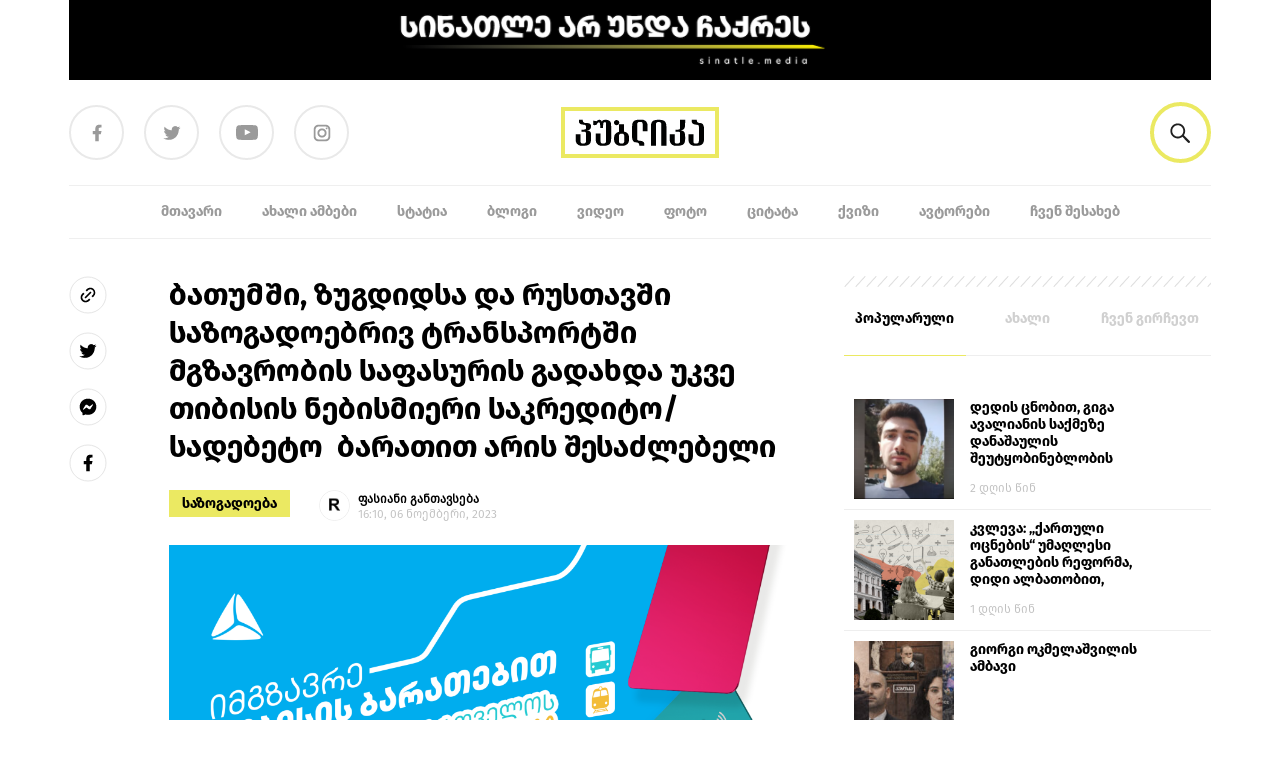

--- FILE ---
content_type: text/html; charset=UTF-8
request_url: https://publika.ge/batumshi-zugdidsa-da-rustavshi-sazogadoebriv-transportshi-mgzavrobis-safasuris-gadakhda-ukve-tibisis-nebismieri-sakredito-sadebeto-baratit-aris-shesadzlebeli/
body_size: 32588
content:
<!doctype html>
<html lang="ka-GE">

<head>
  <meta charset="utf-8">
  <meta http-equiv="x-ua-compatible" content="ie=edge">
  <meta name="viewport" content="width=device-width, initial-scale=1, shrink-to-fit=no">
  <meta name='robots' content='index, follow, max-image-preview:large, max-snippet:-1, max-video-preview:-1' />

	<!-- This site is optimized with the Yoast SEO plugin v23.0 - https://yoast.com/wordpress/plugins/seo/ -->
	<title>ბათუმში, ზუგდიდსა და რუსთავში საზოგადოებრივ ტრანსპორტში მგზავრობის საფასურის გადახდა უკვე თიბისის ნებისმიერი საკრედიტო/სადებეტო  ბარათით არის შესაძლებელი</title>
	<meta name="description" content="პუბლიკა - ინფორმირებული არჩევანისათვის" />
	<link rel="canonical" href="https://publika.ge/batumshi-zugdidsa-da-rustavshi-sazogadoebriv-transportshi-mgzavrobis-safasuris-gadakhda-ukve-tibisis-nebismieri-sakredito-sadebeto-baratit-aris-shesadzlebeli/" />
	<meta property="og:locale" content="ka_GE" />
	<meta property="og:type" content="article" />
	<meta property="og:title" content="ბათუმში, ზუგდიდსა და რუსთავში საზოგადოებრივ ტრანსპორტში მგზავრობის საფასურის გადახდა უკვე თიბისის ნებისმიერი საკრედიტო/სადებეტო  ბარათით არის შესაძლებელი" />
	<meta property="og:description" content="პუბლიკა - ინფორმირებული არჩევანისათვის" />
	<meta property="og:url" content="https://publika.ge/batumshi-zugdidsa-da-rustavshi-sazogadoebriv-transportshi-mgzavrobis-safasuris-gadakhda-ukve-tibisis-nebismieri-sakredito-sadebeto-baratit-aris-shesadzlebeli/" />
	<meta property="og:site_name" content="პუბლიკა" />
	<meta property="article:publisher" content="https://www.facebook.com/publika.ge/" />
	<meta property="article:published_time" content="2023-11-06T12:10:10+00:00" />
	<meta property="og:image" content="https://publika.ge/app/uploads/2023/11/publika.ge-relizi-cover-a5-03.png" />
	<meta property="og:image:width" content="2480" />
	<meta property="og:image:height" content="1748" />
	<meta property="og:image:type" content="image/png" />
	<meta name="author" content="ფასიანი განთავსება" />
	<meta name="twitter:card" content="summary_large_image" />
	<meta name="twitter:label1" content="Written by" />
	<meta name="twitter:data1" content="ფასიანი განთავსება" />
	<script type="application/ld+json" class="yoast-schema-graph">{"@context":"https://schema.org","@graph":[{"@type":"WebPage","@id":"https://publika.ge/batumshi-zugdidsa-da-rustavshi-sazogadoebriv-transportshi-mgzavrobis-safasuris-gadakhda-ukve-tibisis-nebismieri-sakredito-sadebeto-baratit-aris-shesadzlebeli/","url":"https://publika.ge/batumshi-zugdidsa-da-rustavshi-sazogadoebriv-transportshi-mgzavrobis-safasuris-gadakhda-ukve-tibisis-nebismieri-sakredito-sadebeto-baratit-aris-shesadzlebeli/","name":"ბათუმში, ზუგდიდსა და რუსთავში საზოგადოებრივ ტრანსპორტში მგზავრობის საფასურის გადახდა უკვე თიბისის ნებისმიერი საკრედიტო/სადებეტო  ბარათით არის შესაძლებელი","isPartOf":{"@id":"https://publika.ge/#website"},"primaryImageOfPage":{"@id":"https://publika.ge/batumshi-zugdidsa-da-rustavshi-sazogadoebriv-transportshi-mgzavrobis-safasuris-gadakhda-ukve-tibisis-nebismieri-sakredito-sadebeto-baratit-aris-shesadzlebeli/#primaryimage"},"image":{"@id":"https://publika.ge/batumshi-zugdidsa-da-rustavshi-sazogadoebriv-transportshi-mgzavrobis-safasuris-gadakhda-ukve-tibisis-nebismieri-sakredito-sadebeto-baratit-aris-shesadzlebeli/#primaryimage"},"thumbnailUrl":"https://publika.ge/app/uploads/2023/11/publika.ge-relizi-cover-a5-03.png","datePublished":"2023-11-06T12:10:10+00:00","dateModified":"2023-11-06T12:10:10+00:00","author":{"@id":"https://publika.ge/#/schema/person/573289ff79302335c24569e711d537ae"},"description":"პუბლიკა - ინფორმირებული არჩევანისათვის","breadcrumb":{"@id":"https://publika.ge/batumshi-zugdidsa-da-rustavshi-sazogadoebriv-transportshi-mgzavrobis-safasuris-gadakhda-ukve-tibisis-nebismieri-sakredito-sadebeto-baratit-aris-shesadzlebeli/#breadcrumb"},"inLanguage":"ka-GE","potentialAction":[{"@type":"ReadAction","target":["https://publika.ge/batumshi-zugdidsa-da-rustavshi-sazogadoebriv-transportshi-mgzavrobis-safasuris-gadakhda-ukve-tibisis-nebismieri-sakredito-sadebeto-baratit-aris-shesadzlebeli/"]}]},{"@type":"ImageObject","inLanguage":"ka-GE","@id":"https://publika.ge/batumshi-zugdidsa-da-rustavshi-sazogadoebriv-transportshi-mgzavrobis-safasuris-gadakhda-ukve-tibisis-nebismieri-sakredito-sadebeto-baratit-aris-shesadzlebeli/#primaryimage","url":"https://publika.ge/app/uploads/2023/11/publika.ge-relizi-cover-a5-03.png","contentUrl":"https://publika.ge/app/uploads/2023/11/publika.ge-relizi-cover-a5-03.png","width":2480,"height":1748},{"@type":"BreadcrumbList","@id":"https://publika.ge/batumshi-zugdidsa-da-rustavshi-sazogadoebriv-transportshi-mgzavrobis-safasuris-gadakhda-ukve-tibisis-nebismieri-sakredito-sadebeto-baratit-aris-shesadzlebeli/#breadcrumb","itemListElement":[{"@type":"ListItem","position":1,"name":"Home","item":"https://publika.ge/"},{"@type":"ListItem","position":2,"name":"ბათუმში, ზუგდიდსა და რუსთავში საზოგადოებრივ ტრანსპორტში მგზავრობის საფასურის გადახდა უკვე თიბისის ნებისმიერი საკრედიტო/სადებეტო  ბარათით არის შესაძლებელი"}]},{"@type":"WebSite","@id":"https://publika.ge/#website","url":"https://publika.ge/","name":"პუბლიკა","description":"პუბლიკა - ინფორმირებული არჩევანისათვის","potentialAction":[{"@type":"SearchAction","target":{"@type":"EntryPoint","urlTemplate":"https://publika.ge/?s={search_term_string}"},"query-input":"required name=search_term_string"}],"inLanguage":"ka-GE"},{"@type":"Person","@id":"https://publika.ge/#/schema/person/573289ff79302335c24569e711d537ae","name":"ფასიანი განთავსება","image":{"@type":"ImageObject","inLanguage":"ka-GE","@id":"https://publika.ge/#/schema/person/image/fcb78c5fc76c899a8f9a68b985660932","url":"https://secure.gravatar.com/avatar/d599d53414f6a9601c5387ab95e27b6c?s=96&d=mm&r=g","contentUrl":"https://secure.gravatar.com/avatar/d599d53414f6a9601c5387ab95e27b6c?s=96&d=mm&r=g","caption":"ფასიანი განთავსება"},"url":"https://publika.ge/author/fasiani/"}]}</script>
	<!-- / Yoast SEO plugin. -->


<script>
window._wpemojiSettings = {"baseUrl":"https:\/\/s.w.org\/images\/core\/emoji\/15.0.3\/72x72\/","ext":".png","svgUrl":"https:\/\/s.w.org\/images\/core\/emoji\/15.0.3\/svg\/","svgExt":".svg","source":{"concatemoji":"https:\/\/publika.ge\/wp\/wp-includes\/js\/wp-emoji-release.min.js?ver=6.5.5"}};
/*! This file is auto-generated */
!function(i,n){var o,s,e;function c(e){try{var t={supportTests:e,timestamp:(new Date).valueOf()};sessionStorage.setItem(o,JSON.stringify(t))}catch(e){}}function p(e,t,n){e.clearRect(0,0,e.canvas.width,e.canvas.height),e.fillText(t,0,0);var t=new Uint32Array(e.getImageData(0,0,e.canvas.width,e.canvas.height).data),r=(e.clearRect(0,0,e.canvas.width,e.canvas.height),e.fillText(n,0,0),new Uint32Array(e.getImageData(0,0,e.canvas.width,e.canvas.height).data));return t.every(function(e,t){return e===r[t]})}function u(e,t,n){switch(t){case"flag":return n(e,"\ud83c\udff3\ufe0f\u200d\u26a7\ufe0f","\ud83c\udff3\ufe0f\u200b\u26a7\ufe0f")?!1:!n(e,"\ud83c\uddfa\ud83c\uddf3","\ud83c\uddfa\u200b\ud83c\uddf3")&&!n(e,"\ud83c\udff4\udb40\udc67\udb40\udc62\udb40\udc65\udb40\udc6e\udb40\udc67\udb40\udc7f","\ud83c\udff4\u200b\udb40\udc67\u200b\udb40\udc62\u200b\udb40\udc65\u200b\udb40\udc6e\u200b\udb40\udc67\u200b\udb40\udc7f");case"emoji":return!n(e,"\ud83d\udc26\u200d\u2b1b","\ud83d\udc26\u200b\u2b1b")}return!1}function f(e,t,n){var r="undefined"!=typeof WorkerGlobalScope&&self instanceof WorkerGlobalScope?new OffscreenCanvas(300,150):i.createElement("canvas"),a=r.getContext("2d",{willReadFrequently:!0}),o=(a.textBaseline="top",a.font="600 32px Arial",{});return e.forEach(function(e){o[e]=t(a,e,n)}),o}function t(e){var t=i.createElement("script");t.src=e,t.defer=!0,i.head.appendChild(t)}"undefined"!=typeof Promise&&(o="wpEmojiSettingsSupports",s=["flag","emoji"],n.supports={everything:!0,everythingExceptFlag:!0},e=new Promise(function(e){i.addEventListener("DOMContentLoaded",e,{once:!0})}),new Promise(function(t){var n=function(){try{var e=JSON.parse(sessionStorage.getItem(o));if("object"==typeof e&&"number"==typeof e.timestamp&&(new Date).valueOf()<e.timestamp+604800&&"object"==typeof e.supportTests)return e.supportTests}catch(e){}return null}();if(!n){if("undefined"!=typeof Worker&&"undefined"!=typeof OffscreenCanvas&&"undefined"!=typeof URL&&URL.createObjectURL&&"undefined"!=typeof Blob)try{var e="postMessage("+f.toString()+"("+[JSON.stringify(s),u.toString(),p.toString()].join(",")+"));",r=new Blob([e],{type:"text/javascript"}),a=new Worker(URL.createObjectURL(r),{name:"wpTestEmojiSupports"});return void(a.onmessage=function(e){c(n=e.data),a.terminate(),t(n)})}catch(e){}c(n=f(s,u,p))}t(n)}).then(function(e){for(var t in e)n.supports[t]=e[t],n.supports.everything=n.supports.everything&&n.supports[t],"flag"!==t&&(n.supports.everythingExceptFlag=n.supports.everythingExceptFlag&&n.supports[t]);n.supports.everythingExceptFlag=n.supports.everythingExceptFlag&&!n.supports.flag,n.DOMReady=!1,n.readyCallback=function(){n.DOMReady=!0}}).then(function(){return e}).then(function(){var e;n.supports.everything||(n.readyCallback(),(e=n.source||{}).concatemoji?t(e.concatemoji):e.wpemoji&&e.twemoji&&(t(e.twemoji),t(e.wpemoji)))}))}((window,document),window._wpemojiSettings);
</script>
<style id='wp-emoji-styles-inline-css'>

	img.wp-smiley, img.emoji {
		display: inline !important;
		border: none !important;
		box-shadow: none !important;
		height: 1em !important;
		width: 1em !important;
		margin: 0 0.07em !important;
		vertical-align: -0.1em !important;
		background: none !important;
		padding: 0 !important;
	}
</style>
<link rel='stylesheet' id='wp-block-library-css' href='https://publika.ge/wp/wp-includes/css/dist/block-library/style.min.css?ver=6.5.5' media='all' />
<style id='co-authors-plus-coauthors-style-inline-css'>
.wp-block-co-authors-plus-coauthors.is-layout-flow [class*=wp-block-co-authors-plus]{display:inline}

</style>
<style id='co-authors-plus-avatar-style-inline-css'>
.wp-block-co-authors-plus-avatar :where(img){height:auto;max-width:100%;vertical-align:bottom}.wp-block-co-authors-plus-coauthors.is-layout-flow .wp-block-co-authors-plus-avatar :where(img){vertical-align:middle}.wp-block-co-authors-plus-avatar:is(.alignleft,.alignright){display:table}.wp-block-co-authors-plus-avatar.aligncenter{display:table;margin-inline:auto}

</style>
<style id='co-authors-plus-image-style-inline-css'>
.wp-block-co-authors-plus-image{margin-bottom:0}.wp-block-co-authors-plus-image :where(img){height:auto;max-width:100%;vertical-align:bottom}.wp-block-co-authors-plus-coauthors.is-layout-flow .wp-block-co-authors-plus-image :where(img){vertical-align:middle}.wp-block-co-authors-plus-image:is(.alignfull,.alignwide) :where(img){width:100%}.wp-block-co-authors-plus-image:is(.alignleft,.alignright){display:table}.wp-block-co-authors-plus-image.aligncenter{display:table;margin-inline:auto}

</style>
<style id='global-styles-inline-css'>
body{--wp--preset--color--black: #000;--wp--preset--color--cyan-bluish-gray: #abb8c3;--wp--preset--color--white: #fff;--wp--preset--color--pale-pink: #f78da7;--wp--preset--color--vivid-red: #cf2e2e;--wp--preset--color--luminous-vivid-orange: #ff6900;--wp--preset--color--luminous-vivid-amber: #fcb900;--wp--preset--color--light-green-cyan: #7bdcb5;--wp--preset--color--vivid-green-cyan: #00d084;--wp--preset--color--pale-cyan-blue: #8ed1fc;--wp--preset--color--vivid-cyan-blue: #0693e3;--wp--preset--color--vivid-purple: #9b51e0;--wp--preset--color--inherit: inherit;--wp--preset--color--current: currentcolor;--wp--preset--color--transparent: transparent;--wp--preset--color--slate-50: #f8fafc;--wp--preset--color--slate-100: #f1f5f9;--wp--preset--color--slate-200: #e2e8f0;--wp--preset--color--slate-300: #cbd5e1;--wp--preset--color--slate-400: #94a3b8;--wp--preset--color--slate-500: #64748b;--wp--preset--color--slate-600: #475569;--wp--preset--color--slate-700: #334155;--wp--preset--color--slate-800: #1e293b;--wp--preset--color--slate-900: #0f172a;--wp--preset--color--slate-950: #020617;--wp--preset--color--gray-50: #f9fafb;--wp--preset--color--gray-100: #f3f4f6;--wp--preset--color--gray-200: #e5e7eb;--wp--preset--color--gray-300: #d1d5db;--wp--preset--color--gray-400: #9ca3af;--wp--preset--color--gray-500: #6b7280;--wp--preset--color--gray-600: #4b5563;--wp--preset--color--gray-700: #374151;--wp--preset--color--gray-800: #1f2937;--wp--preset--color--gray-900: #111827;--wp--preset--color--gray-950: #030712;--wp--preset--color--zinc-50: #fafafa;--wp--preset--color--zinc-100: #f4f4f5;--wp--preset--color--zinc-200: #e4e4e7;--wp--preset--color--zinc-300: #d4d4d8;--wp--preset--color--zinc-400: #a1a1aa;--wp--preset--color--zinc-500: #71717a;--wp--preset--color--zinc-600: #52525b;--wp--preset--color--zinc-700: #3f3f46;--wp--preset--color--zinc-800: #27272a;--wp--preset--color--zinc-900: #18181b;--wp--preset--color--zinc-950: #09090b;--wp--preset--color--neutral-50: #fafafa;--wp--preset--color--neutral-100: #f5f5f5;--wp--preset--color--neutral-200: #e5e5e5;--wp--preset--color--neutral-300: #d4d4d4;--wp--preset--color--neutral-400: #a3a3a3;--wp--preset--color--neutral-500: #737373;--wp--preset--color--neutral-600: #525252;--wp--preset--color--neutral-700: #404040;--wp--preset--color--neutral-800: #262626;--wp--preset--color--neutral-900: #171717;--wp--preset--color--neutral-950: #0a0a0a;--wp--preset--color--stone-50: #fafaf9;--wp--preset--color--stone-100: #f5f5f4;--wp--preset--color--stone-200: #e7e5e4;--wp--preset--color--stone-300: #d6d3d1;--wp--preset--color--stone-400: #a8a29e;--wp--preset--color--stone-500: #78716c;--wp--preset--color--stone-600: #57534e;--wp--preset--color--stone-700: #44403c;--wp--preset--color--stone-800: #292524;--wp--preset--color--stone-900: #1c1917;--wp--preset--color--stone-950: #0c0a09;--wp--preset--color--red-50: #fef2f2;--wp--preset--color--red-100: #fee2e2;--wp--preset--color--red-200: #fecaca;--wp--preset--color--red-300: #fca5a5;--wp--preset--color--red-400: #f87171;--wp--preset--color--red-500: #ef4444;--wp--preset--color--red-600: #dc2626;--wp--preset--color--red-700: #b91c1c;--wp--preset--color--red-800: #991b1b;--wp--preset--color--red-900: #7f1d1d;--wp--preset--color--red-950: #450a0a;--wp--preset--color--orange-50: #fff7ed;--wp--preset--color--orange-100: #ffedd5;--wp--preset--color--orange-200: #fed7aa;--wp--preset--color--orange-300: #fdba74;--wp--preset--color--orange-400: #fb923c;--wp--preset--color--orange-500: #f97316;--wp--preset--color--orange-600: #ea580c;--wp--preset--color--orange-700: #c2410c;--wp--preset--color--orange-800: #9a3412;--wp--preset--color--orange-900: #7c2d12;--wp--preset--color--orange-950: #431407;--wp--preset--color--amber-50: #fffbeb;--wp--preset--color--amber-100: #fef3c7;--wp--preset--color--amber-200: #fde68a;--wp--preset--color--amber-300: #fcd34d;--wp--preset--color--amber-400: #fbbf24;--wp--preset--color--amber-500: #f59e0b;--wp--preset--color--amber-600: #d97706;--wp--preset--color--amber-700: #b45309;--wp--preset--color--amber-800: #92400e;--wp--preset--color--amber-900: #78350f;--wp--preset--color--amber-950: #451a03;--wp--preset--color--yellow-50: #fefce8;--wp--preset--color--yellow-100: #fef9c3;--wp--preset--color--yellow-200: #fef08a;--wp--preset--color--yellow-300: #fde047;--wp--preset--color--yellow-400: #facc15;--wp--preset--color--yellow-500: #eab308;--wp--preset--color--yellow-600: #ca8a04;--wp--preset--color--yellow-700: #a16207;--wp--preset--color--yellow-800: #854d0e;--wp--preset--color--yellow-900: #713f12;--wp--preset--color--yellow-950: #422006;--wp--preset--color--lime-50: #f7fee7;--wp--preset--color--lime-100: #ecfccb;--wp--preset--color--lime-200: #d9f99d;--wp--preset--color--lime-300: #bef264;--wp--preset--color--lime-400: #a3e635;--wp--preset--color--lime-500: #84cc16;--wp--preset--color--lime-600: #65a30d;--wp--preset--color--lime-700: #4d7c0f;--wp--preset--color--lime-800: #3f6212;--wp--preset--color--lime-900: #365314;--wp--preset--color--lime-950: #1a2e05;--wp--preset--color--green-50: #f0fdf4;--wp--preset--color--green-100: #dcfce7;--wp--preset--color--green-200: #bbf7d0;--wp--preset--color--green-300: #86efac;--wp--preset--color--green-400: #4ade80;--wp--preset--color--green-500: #22c55e;--wp--preset--color--green-600: #16a34a;--wp--preset--color--green-700: #15803d;--wp--preset--color--green-800: #166534;--wp--preset--color--green-900: #14532d;--wp--preset--color--green-950: #052e16;--wp--preset--color--emerald-50: #ecfdf5;--wp--preset--color--emerald-100: #d1fae5;--wp--preset--color--emerald-200: #a7f3d0;--wp--preset--color--emerald-300: #6ee7b7;--wp--preset--color--emerald-400: #34d399;--wp--preset--color--emerald-500: #10b981;--wp--preset--color--emerald-600: #059669;--wp--preset--color--emerald-700: #047857;--wp--preset--color--emerald-800: #065f46;--wp--preset--color--emerald-900: #064e3b;--wp--preset--color--emerald-950: #022c22;--wp--preset--color--teal-50: #f0fdfa;--wp--preset--color--teal-100: #ccfbf1;--wp--preset--color--teal-200: #99f6e4;--wp--preset--color--teal-300: #5eead4;--wp--preset--color--teal-400: #2dd4bf;--wp--preset--color--teal-500: #14b8a6;--wp--preset--color--teal-600: #0d9488;--wp--preset--color--teal-700: #0f766e;--wp--preset--color--teal-800: #115e59;--wp--preset--color--teal-900: #134e4a;--wp--preset--color--teal-950: #042f2e;--wp--preset--color--cyan-50: #ecfeff;--wp--preset--color--cyan-100: #cffafe;--wp--preset--color--cyan-200: #a5f3fc;--wp--preset--color--cyan-300: #67e8f9;--wp--preset--color--cyan-400: #22d3ee;--wp--preset--color--cyan-500: #06b6d4;--wp--preset--color--cyan-600: #0891b2;--wp--preset--color--cyan-700: #0e7490;--wp--preset--color--cyan-800: #155e75;--wp--preset--color--cyan-900: #164e63;--wp--preset--color--cyan-950: #083344;--wp--preset--color--sky-50: #f0f9ff;--wp--preset--color--sky-100: #e0f2fe;--wp--preset--color--sky-200: #bae6fd;--wp--preset--color--sky-300: #7dd3fc;--wp--preset--color--sky-400: #38bdf8;--wp--preset--color--sky-500: #0ea5e9;--wp--preset--color--sky-600: #0284c7;--wp--preset--color--sky-700: #0369a1;--wp--preset--color--sky-800: #075985;--wp--preset--color--sky-900: #0c4a6e;--wp--preset--color--sky-950: #082f49;--wp--preset--color--blue-50: #eff6ff;--wp--preset--color--blue-100: #dbeafe;--wp--preset--color--blue-200: #bfdbfe;--wp--preset--color--blue-300: #93c5fd;--wp--preset--color--blue-400: #60a5fa;--wp--preset--color--blue-500: #3b82f6;--wp--preset--color--blue-600: #2563eb;--wp--preset--color--blue-700: #1d4ed8;--wp--preset--color--blue-800: #1e40af;--wp--preset--color--blue-900: #1e3a8a;--wp--preset--color--blue-950: #172554;--wp--preset--color--indigo-50: #eef2ff;--wp--preset--color--indigo-100: #e0e7ff;--wp--preset--color--indigo-200: #c7d2fe;--wp--preset--color--indigo-300: #a5b4fc;--wp--preset--color--indigo-400: #818cf8;--wp--preset--color--indigo-500: #6366f1;--wp--preset--color--indigo-600: #4f46e5;--wp--preset--color--indigo-700: #4338ca;--wp--preset--color--indigo-800: #3730a3;--wp--preset--color--indigo-900: #312e81;--wp--preset--color--indigo-950: #1e1b4b;--wp--preset--color--violet-50: #f5f3ff;--wp--preset--color--violet-100: #ede9fe;--wp--preset--color--violet-200: #ddd6fe;--wp--preset--color--violet-300: #c4b5fd;--wp--preset--color--violet-400: #a78bfa;--wp--preset--color--violet-500: #8b5cf6;--wp--preset--color--violet-600: #7c3aed;--wp--preset--color--violet-700: #6d28d9;--wp--preset--color--violet-800: #5b21b6;--wp--preset--color--violet-900: #4c1d95;--wp--preset--color--violet-950: #2e1065;--wp--preset--color--purple-50: #faf5ff;--wp--preset--color--purple-100: #f3e8ff;--wp--preset--color--purple-200: #e9d5ff;--wp--preset--color--purple-300: #d8b4fe;--wp--preset--color--purple-400: #c084fc;--wp--preset--color--purple-500: #a855f7;--wp--preset--color--purple-600: #9333ea;--wp--preset--color--purple-700: #7e22ce;--wp--preset--color--purple-800: #6b21a8;--wp--preset--color--purple-900: #581c87;--wp--preset--color--purple-950: #3b0764;--wp--preset--color--fuchsia-50: #fdf4ff;--wp--preset--color--fuchsia-100: #fae8ff;--wp--preset--color--fuchsia-200: #f5d0fe;--wp--preset--color--fuchsia-300: #f0abfc;--wp--preset--color--fuchsia-400: #e879f9;--wp--preset--color--fuchsia-500: #d946ef;--wp--preset--color--fuchsia-600: #c026d3;--wp--preset--color--fuchsia-700: #a21caf;--wp--preset--color--fuchsia-800: #86198f;--wp--preset--color--fuchsia-900: #701a75;--wp--preset--color--fuchsia-950: #4a044e;--wp--preset--color--pink-50: #fdf2f8;--wp--preset--color--pink-100: #fce7f3;--wp--preset--color--pink-200: #fbcfe8;--wp--preset--color--pink-300: #f9a8d4;--wp--preset--color--pink-400: #f472b6;--wp--preset--color--pink-500: #ec4899;--wp--preset--color--pink-600: #db2777;--wp--preset--color--pink-700: #be185d;--wp--preset--color--pink-800: #9d174d;--wp--preset--color--pink-900: #831843;--wp--preset--color--pink-950: #500724;--wp--preset--color--rose-50: #fff1f2;--wp--preset--color--rose-100: #ffe4e6;--wp--preset--color--rose-200: #fecdd3;--wp--preset--color--rose-300: #fda4af;--wp--preset--color--rose-400: #fb7185;--wp--preset--color--rose-500: #f43f5e;--wp--preset--color--rose-600: #e11d48;--wp--preset--color--rose-700: #be123c;--wp--preset--color--rose-800: #9f1239;--wp--preset--color--rose-900: #881337;--wp--preset--color--rose-950: #4c0519;--wp--preset--gradient--vivid-cyan-blue-to-vivid-purple: linear-gradient(135deg,rgba(6,147,227,1) 0%,rgb(155,81,224) 100%);--wp--preset--gradient--light-green-cyan-to-vivid-green-cyan: linear-gradient(135deg,rgb(122,220,180) 0%,rgb(0,208,130) 100%);--wp--preset--gradient--luminous-vivid-amber-to-luminous-vivid-orange: linear-gradient(135deg,rgba(252,185,0,1) 0%,rgba(255,105,0,1) 100%);--wp--preset--gradient--luminous-vivid-orange-to-vivid-red: linear-gradient(135deg,rgba(255,105,0,1) 0%,rgb(207,46,46) 100%);--wp--preset--gradient--very-light-gray-to-cyan-bluish-gray: linear-gradient(135deg,rgb(238,238,238) 0%,rgb(169,184,195) 100%);--wp--preset--gradient--cool-to-warm-spectrum: linear-gradient(135deg,rgb(74,234,220) 0%,rgb(151,120,209) 20%,rgb(207,42,186) 40%,rgb(238,44,130) 60%,rgb(251,105,98) 80%,rgb(254,248,76) 100%);--wp--preset--gradient--blush-light-purple: linear-gradient(135deg,rgb(255,206,236) 0%,rgb(152,150,240) 100%);--wp--preset--gradient--blush-bordeaux: linear-gradient(135deg,rgb(254,205,165) 0%,rgb(254,45,45) 50%,rgb(107,0,62) 100%);--wp--preset--gradient--luminous-dusk: linear-gradient(135deg,rgb(255,203,112) 0%,rgb(199,81,192) 50%,rgb(65,88,208) 100%);--wp--preset--gradient--pale-ocean: linear-gradient(135deg,rgb(255,245,203) 0%,rgb(182,227,212) 50%,rgb(51,167,181) 100%);--wp--preset--gradient--electric-grass: linear-gradient(135deg,rgb(202,248,128) 0%,rgb(113,206,126) 100%);--wp--preset--gradient--midnight: linear-gradient(135deg,rgb(2,3,129) 0%,rgb(40,116,252) 100%);--wp--preset--font-size--small: 13px;--wp--preset--font-size--medium: 20px;--wp--preset--font-size--large: 36px;--wp--preset--font-size--x-large: 42px;--wp--preset--font-size--xs: 0.75rem;--wp--preset--font-size--sm: 0.875rem;--wp--preset--font-size--base: 1rem;--wp--preset--font-size--lg: 1.125rem;--wp--preset--font-size--xl: 1.25rem;--wp--preset--font-size--2-xl: 1.5rem;--wp--preset--font-size--3-xl: 1.875rem;--wp--preset--font-size--4-xl: 2.25rem;--wp--preset--font-size--5-xl: 3rem;--wp--preset--font-size--6-xl: 3.75rem;--wp--preset--font-size--7-xl: 4.5rem;--wp--preset--font-size--8-xl: 6rem;--wp--preset--font-size--9-xl: 8rem;--wp--preset--font-family--sans: ui-sans-serif,system-ui,sans-serif,"Apple Color Emoji","Segoe UI Emoji","Segoe UI Symbol","Noto Color Emoji";--wp--preset--font-family--serif: ui-serif,Georgia,Cambria,"Times New Roman",Times,serif;--wp--preset--font-family--mono: ui-monospace,SFMono-Regular,Menlo,Monaco,Consolas,"Liberation Mono","Courier New",monospace;--wp--preset--spacing--20: 0.44rem;--wp--preset--spacing--30: 0.67rem;--wp--preset--spacing--40: 1rem;--wp--preset--spacing--50: 1.5rem;--wp--preset--spacing--60: 2.25rem;--wp--preset--spacing--70: 3.38rem;--wp--preset--spacing--80: 5.06rem;--wp--preset--shadow--natural: 6px 6px 9px rgba(0, 0, 0, 0.2);--wp--preset--shadow--deep: 12px 12px 50px rgba(0, 0, 0, 0.4);--wp--preset--shadow--sharp: 6px 6px 0px rgba(0, 0, 0, 0.2);--wp--preset--shadow--outlined: 6px 6px 0px -3px rgba(255, 255, 255, 1), 6px 6px rgba(0, 0, 0, 1);--wp--preset--shadow--crisp: 6px 6px 0px rgba(0, 0, 0, 1);}body { margin: 0; }.wp-site-blocks > .alignleft { float: left; margin-right: 2em; }.wp-site-blocks > .alignright { float: right; margin-left: 2em; }.wp-site-blocks > .aligncenter { justify-content: center; margin-left: auto; margin-right: auto; }:where(.is-layout-flex){gap: 0.5em;}:where(.is-layout-grid){gap: 0.5em;}body .is-layout-flow > .alignleft{float: left;margin-inline-start: 0;margin-inline-end: 2em;}body .is-layout-flow > .alignright{float: right;margin-inline-start: 2em;margin-inline-end: 0;}body .is-layout-flow > .aligncenter{margin-left: auto !important;margin-right: auto !important;}body .is-layout-constrained > .alignleft{float: left;margin-inline-start: 0;margin-inline-end: 2em;}body .is-layout-constrained > .alignright{float: right;margin-inline-start: 2em;margin-inline-end: 0;}body .is-layout-constrained > .aligncenter{margin-left: auto !important;margin-right: auto !important;}body .is-layout-constrained > :where(:not(.alignleft):not(.alignright):not(.alignfull)){margin-left: auto !important;margin-right: auto !important;}body .is-layout-flex{display: flex;}body .is-layout-flex{flex-wrap: wrap;align-items: center;}body .is-layout-flex > *{margin: 0;}body .is-layout-grid{display: grid;}body .is-layout-grid > *{margin: 0;}body{padding-top: 0px;padding-right: 0px;padding-bottom: 0px;padding-left: 0px;}a:where(:not(.wp-element-button)){text-decoration: underline;}.wp-element-button, .wp-block-button__link{background-color: #32373c;border-width: 0;color: #fff;font-family: inherit;font-size: inherit;line-height: inherit;padding: calc(0.667em + 2px) calc(1.333em + 2px);text-decoration: none;}.has-black-color{color: var(--wp--preset--color--black) !important;}.has-cyan-bluish-gray-color{color: var(--wp--preset--color--cyan-bluish-gray) !important;}.has-white-color{color: var(--wp--preset--color--white) !important;}.has-pale-pink-color{color: var(--wp--preset--color--pale-pink) !important;}.has-vivid-red-color{color: var(--wp--preset--color--vivid-red) !important;}.has-luminous-vivid-orange-color{color: var(--wp--preset--color--luminous-vivid-orange) !important;}.has-luminous-vivid-amber-color{color: var(--wp--preset--color--luminous-vivid-amber) !important;}.has-light-green-cyan-color{color: var(--wp--preset--color--light-green-cyan) !important;}.has-vivid-green-cyan-color{color: var(--wp--preset--color--vivid-green-cyan) !important;}.has-pale-cyan-blue-color{color: var(--wp--preset--color--pale-cyan-blue) !important;}.has-vivid-cyan-blue-color{color: var(--wp--preset--color--vivid-cyan-blue) !important;}.has-vivid-purple-color{color: var(--wp--preset--color--vivid-purple) !important;}.has-inherit-color{color: var(--wp--preset--color--inherit) !important;}.has-current-color{color: var(--wp--preset--color--current) !important;}.has-transparent-color{color: var(--wp--preset--color--transparent) !important;}.has-slate-50-color{color: var(--wp--preset--color--slate-50) !important;}.has-slate-100-color{color: var(--wp--preset--color--slate-100) !important;}.has-slate-200-color{color: var(--wp--preset--color--slate-200) !important;}.has-slate-300-color{color: var(--wp--preset--color--slate-300) !important;}.has-slate-400-color{color: var(--wp--preset--color--slate-400) !important;}.has-slate-500-color{color: var(--wp--preset--color--slate-500) !important;}.has-slate-600-color{color: var(--wp--preset--color--slate-600) !important;}.has-slate-700-color{color: var(--wp--preset--color--slate-700) !important;}.has-slate-800-color{color: var(--wp--preset--color--slate-800) !important;}.has-slate-900-color{color: var(--wp--preset--color--slate-900) !important;}.has-slate-950-color{color: var(--wp--preset--color--slate-950) !important;}.has-gray-50-color{color: var(--wp--preset--color--gray-50) !important;}.has-gray-100-color{color: var(--wp--preset--color--gray-100) !important;}.has-gray-200-color{color: var(--wp--preset--color--gray-200) !important;}.has-gray-300-color{color: var(--wp--preset--color--gray-300) !important;}.has-gray-400-color{color: var(--wp--preset--color--gray-400) !important;}.has-gray-500-color{color: var(--wp--preset--color--gray-500) !important;}.has-gray-600-color{color: var(--wp--preset--color--gray-600) !important;}.has-gray-700-color{color: var(--wp--preset--color--gray-700) !important;}.has-gray-800-color{color: var(--wp--preset--color--gray-800) !important;}.has-gray-900-color{color: var(--wp--preset--color--gray-900) !important;}.has-gray-950-color{color: var(--wp--preset--color--gray-950) !important;}.has-zinc-50-color{color: var(--wp--preset--color--zinc-50) !important;}.has-zinc-100-color{color: var(--wp--preset--color--zinc-100) !important;}.has-zinc-200-color{color: var(--wp--preset--color--zinc-200) !important;}.has-zinc-300-color{color: var(--wp--preset--color--zinc-300) !important;}.has-zinc-400-color{color: var(--wp--preset--color--zinc-400) !important;}.has-zinc-500-color{color: var(--wp--preset--color--zinc-500) !important;}.has-zinc-600-color{color: var(--wp--preset--color--zinc-600) !important;}.has-zinc-700-color{color: var(--wp--preset--color--zinc-700) !important;}.has-zinc-800-color{color: var(--wp--preset--color--zinc-800) !important;}.has-zinc-900-color{color: var(--wp--preset--color--zinc-900) !important;}.has-zinc-950-color{color: var(--wp--preset--color--zinc-950) !important;}.has-neutral-50-color{color: var(--wp--preset--color--neutral-50) !important;}.has-neutral-100-color{color: var(--wp--preset--color--neutral-100) !important;}.has-neutral-200-color{color: var(--wp--preset--color--neutral-200) !important;}.has-neutral-300-color{color: var(--wp--preset--color--neutral-300) !important;}.has-neutral-400-color{color: var(--wp--preset--color--neutral-400) !important;}.has-neutral-500-color{color: var(--wp--preset--color--neutral-500) !important;}.has-neutral-600-color{color: var(--wp--preset--color--neutral-600) !important;}.has-neutral-700-color{color: var(--wp--preset--color--neutral-700) !important;}.has-neutral-800-color{color: var(--wp--preset--color--neutral-800) !important;}.has-neutral-900-color{color: var(--wp--preset--color--neutral-900) !important;}.has-neutral-950-color{color: var(--wp--preset--color--neutral-950) !important;}.has-stone-50-color{color: var(--wp--preset--color--stone-50) !important;}.has-stone-100-color{color: var(--wp--preset--color--stone-100) !important;}.has-stone-200-color{color: var(--wp--preset--color--stone-200) !important;}.has-stone-300-color{color: var(--wp--preset--color--stone-300) !important;}.has-stone-400-color{color: var(--wp--preset--color--stone-400) !important;}.has-stone-500-color{color: var(--wp--preset--color--stone-500) !important;}.has-stone-600-color{color: var(--wp--preset--color--stone-600) !important;}.has-stone-700-color{color: var(--wp--preset--color--stone-700) !important;}.has-stone-800-color{color: var(--wp--preset--color--stone-800) !important;}.has-stone-900-color{color: var(--wp--preset--color--stone-900) !important;}.has-stone-950-color{color: var(--wp--preset--color--stone-950) !important;}.has-red-50-color{color: var(--wp--preset--color--red-50) !important;}.has-red-100-color{color: var(--wp--preset--color--red-100) !important;}.has-red-200-color{color: var(--wp--preset--color--red-200) !important;}.has-red-300-color{color: var(--wp--preset--color--red-300) !important;}.has-red-400-color{color: var(--wp--preset--color--red-400) !important;}.has-red-500-color{color: var(--wp--preset--color--red-500) !important;}.has-red-600-color{color: var(--wp--preset--color--red-600) !important;}.has-red-700-color{color: var(--wp--preset--color--red-700) !important;}.has-red-800-color{color: var(--wp--preset--color--red-800) !important;}.has-red-900-color{color: var(--wp--preset--color--red-900) !important;}.has-red-950-color{color: var(--wp--preset--color--red-950) !important;}.has-orange-50-color{color: var(--wp--preset--color--orange-50) !important;}.has-orange-100-color{color: var(--wp--preset--color--orange-100) !important;}.has-orange-200-color{color: var(--wp--preset--color--orange-200) !important;}.has-orange-300-color{color: var(--wp--preset--color--orange-300) !important;}.has-orange-400-color{color: var(--wp--preset--color--orange-400) !important;}.has-orange-500-color{color: var(--wp--preset--color--orange-500) !important;}.has-orange-600-color{color: var(--wp--preset--color--orange-600) !important;}.has-orange-700-color{color: var(--wp--preset--color--orange-700) !important;}.has-orange-800-color{color: var(--wp--preset--color--orange-800) !important;}.has-orange-900-color{color: var(--wp--preset--color--orange-900) !important;}.has-orange-950-color{color: var(--wp--preset--color--orange-950) !important;}.has-amber-50-color{color: var(--wp--preset--color--amber-50) !important;}.has-amber-100-color{color: var(--wp--preset--color--amber-100) !important;}.has-amber-200-color{color: var(--wp--preset--color--amber-200) !important;}.has-amber-300-color{color: var(--wp--preset--color--amber-300) !important;}.has-amber-400-color{color: var(--wp--preset--color--amber-400) !important;}.has-amber-500-color{color: var(--wp--preset--color--amber-500) !important;}.has-amber-600-color{color: var(--wp--preset--color--amber-600) !important;}.has-amber-700-color{color: var(--wp--preset--color--amber-700) !important;}.has-amber-800-color{color: var(--wp--preset--color--amber-800) !important;}.has-amber-900-color{color: var(--wp--preset--color--amber-900) !important;}.has-amber-950-color{color: var(--wp--preset--color--amber-950) !important;}.has-yellow-50-color{color: var(--wp--preset--color--yellow-50) !important;}.has-yellow-100-color{color: var(--wp--preset--color--yellow-100) !important;}.has-yellow-200-color{color: var(--wp--preset--color--yellow-200) !important;}.has-yellow-300-color{color: var(--wp--preset--color--yellow-300) !important;}.has-yellow-400-color{color: var(--wp--preset--color--yellow-400) !important;}.has-yellow-500-color{color: var(--wp--preset--color--yellow-500) !important;}.has-yellow-600-color{color: var(--wp--preset--color--yellow-600) !important;}.has-yellow-700-color{color: var(--wp--preset--color--yellow-700) !important;}.has-yellow-800-color{color: var(--wp--preset--color--yellow-800) !important;}.has-yellow-900-color{color: var(--wp--preset--color--yellow-900) !important;}.has-yellow-950-color{color: var(--wp--preset--color--yellow-950) !important;}.has-lime-50-color{color: var(--wp--preset--color--lime-50) !important;}.has-lime-100-color{color: var(--wp--preset--color--lime-100) !important;}.has-lime-200-color{color: var(--wp--preset--color--lime-200) !important;}.has-lime-300-color{color: var(--wp--preset--color--lime-300) !important;}.has-lime-400-color{color: var(--wp--preset--color--lime-400) !important;}.has-lime-500-color{color: var(--wp--preset--color--lime-500) !important;}.has-lime-600-color{color: var(--wp--preset--color--lime-600) !important;}.has-lime-700-color{color: var(--wp--preset--color--lime-700) !important;}.has-lime-800-color{color: var(--wp--preset--color--lime-800) !important;}.has-lime-900-color{color: var(--wp--preset--color--lime-900) !important;}.has-lime-950-color{color: var(--wp--preset--color--lime-950) !important;}.has-green-50-color{color: var(--wp--preset--color--green-50) !important;}.has-green-100-color{color: var(--wp--preset--color--green-100) !important;}.has-green-200-color{color: var(--wp--preset--color--green-200) !important;}.has-green-300-color{color: var(--wp--preset--color--green-300) !important;}.has-green-400-color{color: var(--wp--preset--color--green-400) !important;}.has-green-500-color{color: var(--wp--preset--color--green-500) !important;}.has-green-600-color{color: var(--wp--preset--color--green-600) !important;}.has-green-700-color{color: var(--wp--preset--color--green-700) !important;}.has-green-800-color{color: var(--wp--preset--color--green-800) !important;}.has-green-900-color{color: var(--wp--preset--color--green-900) !important;}.has-green-950-color{color: var(--wp--preset--color--green-950) !important;}.has-emerald-50-color{color: var(--wp--preset--color--emerald-50) !important;}.has-emerald-100-color{color: var(--wp--preset--color--emerald-100) !important;}.has-emerald-200-color{color: var(--wp--preset--color--emerald-200) !important;}.has-emerald-300-color{color: var(--wp--preset--color--emerald-300) !important;}.has-emerald-400-color{color: var(--wp--preset--color--emerald-400) !important;}.has-emerald-500-color{color: var(--wp--preset--color--emerald-500) !important;}.has-emerald-600-color{color: var(--wp--preset--color--emerald-600) !important;}.has-emerald-700-color{color: var(--wp--preset--color--emerald-700) !important;}.has-emerald-800-color{color: var(--wp--preset--color--emerald-800) !important;}.has-emerald-900-color{color: var(--wp--preset--color--emerald-900) !important;}.has-emerald-950-color{color: var(--wp--preset--color--emerald-950) !important;}.has-teal-50-color{color: var(--wp--preset--color--teal-50) !important;}.has-teal-100-color{color: var(--wp--preset--color--teal-100) !important;}.has-teal-200-color{color: var(--wp--preset--color--teal-200) !important;}.has-teal-300-color{color: var(--wp--preset--color--teal-300) !important;}.has-teal-400-color{color: var(--wp--preset--color--teal-400) !important;}.has-teal-500-color{color: var(--wp--preset--color--teal-500) !important;}.has-teal-600-color{color: var(--wp--preset--color--teal-600) !important;}.has-teal-700-color{color: var(--wp--preset--color--teal-700) !important;}.has-teal-800-color{color: var(--wp--preset--color--teal-800) !important;}.has-teal-900-color{color: var(--wp--preset--color--teal-900) !important;}.has-teal-950-color{color: var(--wp--preset--color--teal-950) !important;}.has-cyan-50-color{color: var(--wp--preset--color--cyan-50) !important;}.has-cyan-100-color{color: var(--wp--preset--color--cyan-100) !important;}.has-cyan-200-color{color: var(--wp--preset--color--cyan-200) !important;}.has-cyan-300-color{color: var(--wp--preset--color--cyan-300) !important;}.has-cyan-400-color{color: var(--wp--preset--color--cyan-400) !important;}.has-cyan-500-color{color: var(--wp--preset--color--cyan-500) !important;}.has-cyan-600-color{color: var(--wp--preset--color--cyan-600) !important;}.has-cyan-700-color{color: var(--wp--preset--color--cyan-700) !important;}.has-cyan-800-color{color: var(--wp--preset--color--cyan-800) !important;}.has-cyan-900-color{color: var(--wp--preset--color--cyan-900) !important;}.has-cyan-950-color{color: var(--wp--preset--color--cyan-950) !important;}.has-sky-50-color{color: var(--wp--preset--color--sky-50) !important;}.has-sky-100-color{color: var(--wp--preset--color--sky-100) !important;}.has-sky-200-color{color: var(--wp--preset--color--sky-200) !important;}.has-sky-300-color{color: var(--wp--preset--color--sky-300) !important;}.has-sky-400-color{color: var(--wp--preset--color--sky-400) !important;}.has-sky-500-color{color: var(--wp--preset--color--sky-500) !important;}.has-sky-600-color{color: var(--wp--preset--color--sky-600) !important;}.has-sky-700-color{color: var(--wp--preset--color--sky-700) !important;}.has-sky-800-color{color: var(--wp--preset--color--sky-800) !important;}.has-sky-900-color{color: var(--wp--preset--color--sky-900) !important;}.has-sky-950-color{color: var(--wp--preset--color--sky-950) !important;}.has-blue-50-color{color: var(--wp--preset--color--blue-50) !important;}.has-blue-100-color{color: var(--wp--preset--color--blue-100) !important;}.has-blue-200-color{color: var(--wp--preset--color--blue-200) !important;}.has-blue-300-color{color: var(--wp--preset--color--blue-300) !important;}.has-blue-400-color{color: var(--wp--preset--color--blue-400) !important;}.has-blue-500-color{color: var(--wp--preset--color--blue-500) !important;}.has-blue-600-color{color: var(--wp--preset--color--blue-600) !important;}.has-blue-700-color{color: var(--wp--preset--color--blue-700) !important;}.has-blue-800-color{color: var(--wp--preset--color--blue-800) !important;}.has-blue-900-color{color: var(--wp--preset--color--blue-900) !important;}.has-blue-950-color{color: var(--wp--preset--color--blue-950) !important;}.has-indigo-50-color{color: var(--wp--preset--color--indigo-50) !important;}.has-indigo-100-color{color: var(--wp--preset--color--indigo-100) !important;}.has-indigo-200-color{color: var(--wp--preset--color--indigo-200) !important;}.has-indigo-300-color{color: var(--wp--preset--color--indigo-300) !important;}.has-indigo-400-color{color: var(--wp--preset--color--indigo-400) !important;}.has-indigo-500-color{color: var(--wp--preset--color--indigo-500) !important;}.has-indigo-600-color{color: var(--wp--preset--color--indigo-600) !important;}.has-indigo-700-color{color: var(--wp--preset--color--indigo-700) !important;}.has-indigo-800-color{color: var(--wp--preset--color--indigo-800) !important;}.has-indigo-900-color{color: var(--wp--preset--color--indigo-900) !important;}.has-indigo-950-color{color: var(--wp--preset--color--indigo-950) !important;}.has-violet-50-color{color: var(--wp--preset--color--violet-50) !important;}.has-violet-100-color{color: var(--wp--preset--color--violet-100) !important;}.has-violet-200-color{color: var(--wp--preset--color--violet-200) !important;}.has-violet-300-color{color: var(--wp--preset--color--violet-300) !important;}.has-violet-400-color{color: var(--wp--preset--color--violet-400) !important;}.has-violet-500-color{color: var(--wp--preset--color--violet-500) !important;}.has-violet-600-color{color: var(--wp--preset--color--violet-600) !important;}.has-violet-700-color{color: var(--wp--preset--color--violet-700) !important;}.has-violet-800-color{color: var(--wp--preset--color--violet-800) !important;}.has-violet-900-color{color: var(--wp--preset--color--violet-900) !important;}.has-violet-950-color{color: var(--wp--preset--color--violet-950) !important;}.has-purple-50-color{color: var(--wp--preset--color--purple-50) !important;}.has-purple-100-color{color: var(--wp--preset--color--purple-100) !important;}.has-purple-200-color{color: var(--wp--preset--color--purple-200) !important;}.has-purple-300-color{color: var(--wp--preset--color--purple-300) !important;}.has-purple-400-color{color: var(--wp--preset--color--purple-400) !important;}.has-purple-500-color{color: var(--wp--preset--color--purple-500) !important;}.has-purple-600-color{color: var(--wp--preset--color--purple-600) !important;}.has-purple-700-color{color: var(--wp--preset--color--purple-700) !important;}.has-purple-800-color{color: var(--wp--preset--color--purple-800) !important;}.has-purple-900-color{color: var(--wp--preset--color--purple-900) !important;}.has-purple-950-color{color: var(--wp--preset--color--purple-950) !important;}.has-fuchsia-50-color{color: var(--wp--preset--color--fuchsia-50) !important;}.has-fuchsia-100-color{color: var(--wp--preset--color--fuchsia-100) !important;}.has-fuchsia-200-color{color: var(--wp--preset--color--fuchsia-200) !important;}.has-fuchsia-300-color{color: var(--wp--preset--color--fuchsia-300) !important;}.has-fuchsia-400-color{color: var(--wp--preset--color--fuchsia-400) !important;}.has-fuchsia-500-color{color: var(--wp--preset--color--fuchsia-500) !important;}.has-fuchsia-600-color{color: var(--wp--preset--color--fuchsia-600) !important;}.has-fuchsia-700-color{color: var(--wp--preset--color--fuchsia-700) !important;}.has-fuchsia-800-color{color: var(--wp--preset--color--fuchsia-800) !important;}.has-fuchsia-900-color{color: var(--wp--preset--color--fuchsia-900) !important;}.has-fuchsia-950-color{color: var(--wp--preset--color--fuchsia-950) !important;}.has-pink-50-color{color: var(--wp--preset--color--pink-50) !important;}.has-pink-100-color{color: var(--wp--preset--color--pink-100) !important;}.has-pink-200-color{color: var(--wp--preset--color--pink-200) !important;}.has-pink-300-color{color: var(--wp--preset--color--pink-300) !important;}.has-pink-400-color{color: var(--wp--preset--color--pink-400) !important;}.has-pink-500-color{color: var(--wp--preset--color--pink-500) !important;}.has-pink-600-color{color: var(--wp--preset--color--pink-600) !important;}.has-pink-700-color{color: var(--wp--preset--color--pink-700) !important;}.has-pink-800-color{color: var(--wp--preset--color--pink-800) !important;}.has-pink-900-color{color: var(--wp--preset--color--pink-900) !important;}.has-pink-950-color{color: var(--wp--preset--color--pink-950) !important;}.has-rose-50-color{color: var(--wp--preset--color--rose-50) !important;}.has-rose-100-color{color: var(--wp--preset--color--rose-100) !important;}.has-rose-200-color{color: var(--wp--preset--color--rose-200) !important;}.has-rose-300-color{color: var(--wp--preset--color--rose-300) !important;}.has-rose-400-color{color: var(--wp--preset--color--rose-400) !important;}.has-rose-500-color{color: var(--wp--preset--color--rose-500) !important;}.has-rose-600-color{color: var(--wp--preset--color--rose-600) !important;}.has-rose-700-color{color: var(--wp--preset--color--rose-700) !important;}.has-rose-800-color{color: var(--wp--preset--color--rose-800) !important;}.has-rose-900-color{color: var(--wp--preset--color--rose-900) !important;}.has-rose-950-color{color: var(--wp--preset--color--rose-950) !important;}.has-black-background-color{background-color: var(--wp--preset--color--black) !important;}.has-cyan-bluish-gray-background-color{background-color: var(--wp--preset--color--cyan-bluish-gray) !important;}.has-white-background-color{background-color: var(--wp--preset--color--white) !important;}.has-pale-pink-background-color{background-color: var(--wp--preset--color--pale-pink) !important;}.has-vivid-red-background-color{background-color: var(--wp--preset--color--vivid-red) !important;}.has-luminous-vivid-orange-background-color{background-color: var(--wp--preset--color--luminous-vivid-orange) !important;}.has-luminous-vivid-amber-background-color{background-color: var(--wp--preset--color--luminous-vivid-amber) !important;}.has-light-green-cyan-background-color{background-color: var(--wp--preset--color--light-green-cyan) !important;}.has-vivid-green-cyan-background-color{background-color: var(--wp--preset--color--vivid-green-cyan) !important;}.has-pale-cyan-blue-background-color{background-color: var(--wp--preset--color--pale-cyan-blue) !important;}.has-vivid-cyan-blue-background-color{background-color: var(--wp--preset--color--vivid-cyan-blue) !important;}.has-vivid-purple-background-color{background-color: var(--wp--preset--color--vivid-purple) !important;}.has-inherit-background-color{background-color: var(--wp--preset--color--inherit) !important;}.has-current-background-color{background-color: var(--wp--preset--color--current) !important;}.has-transparent-background-color{background-color: var(--wp--preset--color--transparent) !important;}.has-slate-50-background-color{background-color: var(--wp--preset--color--slate-50) !important;}.has-slate-100-background-color{background-color: var(--wp--preset--color--slate-100) !important;}.has-slate-200-background-color{background-color: var(--wp--preset--color--slate-200) !important;}.has-slate-300-background-color{background-color: var(--wp--preset--color--slate-300) !important;}.has-slate-400-background-color{background-color: var(--wp--preset--color--slate-400) !important;}.has-slate-500-background-color{background-color: var(--wp--preset--color--slate-500) !important;}.has-slate-600-background-color{background-color: var(--wp--preset--color--slate-600) !important;}.has-slate-700-background-color{background-color: var(--wp--preset--color--slate-700) !important;}.has-slate-800-background-color{background-color: var(--wp--preset--color--slate-800) !important;}.has-slate-900-background-color{background-color: var(--wp--preset--color--slate-900) !important;}.has-slate-950-background-color{background-color: var(--wp--preset--color--slate-950) !important;}.has-gray-50-background-color{background-color: var(--wp--preset--color--gray-50) !important;}.has-gray-100-background-color{background-color: var(--wp--preset--color--gray-100) !important;}.has-gray-200-background-color{background-color: var(--wp--preset--color--gray-200) !important;}.has-gray-300-background-color{background-color: var(--wp--preset--color--gray-300) !important;}.has-gray-400-background-color{background-color: var(--wp--preset--color--gray-400) !important;}.has-gray-500-background-color{background-color: var(--wp--preset--color--gray-500) !important;}.has-gray-600-background-color{background-color: var(--wp--preset--color--gray-600) !important;}.has-gray-700-background-color{background-color: var(--wp--preset--color--gray-700) !important;}.has-gray-800-background-color{background-color: var(--wp--preset--color--gray-800) !important;}.has-gray-900-background-color{background-color: var(--wp--preset--color--gray-900) !important;}.has-gray-950-background-color{background-color: var(--wp--preset--color--gray-950) !important;}.has-zinc-50-background-color{background-color: var(--wp--preset--color--zinc-50) !important;}.has-zinc-100-background-color{background-color: var(--wp--preset--color--zinc-100) !important;}.has-zinc-200-background-color{background-color: var(--wp--preset--color--zinc-200) !important;}.has-zinc-300-background-color{background-color: var(--wp--preset--color--zinc-300) !important;}.has-zinc-400-background-color{background-color: var(--wp--preset--color--zinc-400) !important;}.has-zinc-500-background-color{background-color: var(--wp--preset--color--zinc-500) !important;}.has-zinc-600-background-color{background-color: var(--wp--preset--color--zinc-600) !important;}.has-zinc-700-background-color{background-color: var(--wp--preset--color--zinc-700) !important;}.has-zinc-800-background-color{background-color: var(--wp--preset--color--zinc-800) !important;}.has-zinc-900-background-color{background-color: var(--wp--preset--color--zinc-900) !important;}.has-zinc-950-background-color{background-color: var(--wp--preset--color--zinc-950) !important;}.has-neutral-50-background-color{background-color: var(--wp--preset--color--neutral-50) !important;}.has-neutral-100-background-color{background-color: var(--wp--preset--color--neutral-100) !important;}.has-neutral-200-background-color{background-color: var(--wp--preset--color--neutral-200) !important;}.has-neutral-300-background-color{background-color: var(--wp--preset--color--neutral-300) !important;}.has-neutral-400-background-color{background-color: var(--wp--preset--color--neutral-400) !important;}.has-neutral-500-background-color{background-color: var(--wp--preset--color--neutral-500) !important;}.has-neutral-600-background-color{background-color: var(--wp--preset--color--neutral-600) !important;}.has-neutral-700-background-color{background-color: var(--wp--preset--color--neutral-700) !important;}.has-neutral-800-background-color{background-color: var(--wp--preset--color--neutral-800) !important;}.has-neutral-900-background-color{background-color: var(--wp--preset--color--neutral-900) !important;}.has-neutral-950-background-color{background-color: var(--wp--preset--color--neutral-950) !important;}.has-stone-50-background-color{background-color: var(--wp--preset--color--stone-50) !important;}.has-stone-100-background-color{background-color: var(--wp--preset--color--stone-100) !important;}.has-stone-200-background-color{background-color: var(--wp--preset--color--stone-200) !important;}.has-stone-300-background-color{background-color: var(--wp--preset--color--stone-300) !important;}.has-stone-400-background-color{background-color: var(--wp--preset--color--stone-400) !important;}.has-stone-500-background-color{background-color: var(--wp--preset--color--stone-500) !important;}.has-stone-600-background-color{background-color: var(--wp--preset--color--stone-600) !important;}.has-stone-700-background-color{background-color: var(--wp--preset--color--stone-700) !important;}.has-stone-800-background-color{background-color: var(--wp--preset--color--stone-800) !important;}.has-stone-900-background-color{background-color: var(--wp--preset--color--stone-900) !important;}.has-stone-950-background-color{background-color: var(--wp--preset--color--stone-950) !important;}.has-red-50-background-color{background-color: var(--wp--preset--color--red-50) !important;}.has-red-100-background-color{background-color: var(--wp--preset--color--red-100) !important;}.has-red-200-background-color{background-color: var(--wp--preset--color--red-200) !important;}.has-red-300-background-color{background-color: var(--wp--preset--color--red-300) !important;}.has-red-400-background-color{background-color: var(--wp--preset--color--red-400) !important;}.has-red-500-background-color{background-color: var(--wp--preset--color--red-500) !important;}.has-red-600-background-color{background-color: var(--wp--preset--color--red-600) !important;}.has-red-700-background-color{background-color: var(--wp--preset--color--red-700) !important;}.has-red-800-background-color{background-color: var(--wp--preset--color--red-800) !important;}.has-red-900-background-color{background-color: var(--wp--preset--color--red-900) !important;}.has-red-950-background-color{background-color: var(--wp--preset--color--red-950) !important;}.has-orange-50-background-color{background-color: var(--wp--preset--color--orange-50) !important;}.has-orange-100-background-color{background-color: var(--wp--preset--color--orange-100) !important;}.has-orange-200-background-color{background-color: var(--wp--preset--color--orange-200) !important;}.has-orange-300-background-color{background-color: var(--wp--preset--color--orange-300) !important;}.has-orange-400-background-color{background-color: var(--wp--preset--color--orange-400) !important;}.has-orange-500-background-color{background-color: var(--wp--preset--color--orange-500) !important;}.has-orange-600-background-color{background-color: var(--wp--preset--color--orange-600) !important;}.has-orange-700-background-color{background-color: var(--wp--preset--color--orange-700) !important;}.has-orange-800-background-color{background-color: var(--wp--preset--color--orange-800) !important;}.has-orange-900-background-color{background-color: var(--wp--preset--color--orange-900) !important;}.has-orange-950-background-color{background-color: var(--wp--preset--color--orange-950) !important;}.has-amber-50-background-color{background-color: var(--wp--preset--color--amber-50) !important;}.has-amber-100-background-color{background-color: var(--wp--preset--color--amber-100) !important;}.has-amber-200-background-color{background-color: var(--wp--preset--color--amber-200) !important;}.has-amber-300-background-color{background-color: var(--wp--preset--color--amber-300) !important;}.has-amber-400-background-color{background-color: var(--wp--preset--color--amber-400) !important;}.has-amber-500-background-color{background-color: var(--wp--preset--color--amber-500) !important;}.has-amber-600-background-color{background-color: var(--wp--preset--color--amber-600) !important;}.has-amber-700-background-color{background-color: var(--wp--preset--color--amber-700) !important;}.has-amber-800-background-color{background-color: var(--wp--preset--color--amber-800) !important;}.has-amber-900-background-color{background-color: var(--wp--preset--color--amber-900) !important;}.has-amber-950-background-color{background-color: var(--wp--preset--color--amber-950) !important;}.has-yellow-50-background-color{background-color: var(--wp--preset--color--yellow-50) !important;}.has-yellow-100-background-color{background-color: var(--wp--preset--color--yellow-100) !important;}.has-yellow-200-background-color{background-color: var(--wp--preset--color--yellow-200) !important;}.has-yellow-300-background-color{background-color: var(--wp--preset--color--yellow-300) !important;}.has-yellow-400-background-color{background-color: var(--wp--preset--color--yellow-400) !important;}.has-yellow-500-background-color{background-color: var(--wp--preset--color--yellow-500) !important;}.has-yellow-600-background-color{background-color: var(--wp--preset--color--yellow-600) !important;}.has-yellow-700-background-color{background-color: var(--wp--preset--color--yellow-700) !important;}.has-yellow-800-background-color{background-color: var(--wp--preset--color--yellow-800) !important;}.has-yellow-900-background-color{background-color: var(--wp--preset--color--yellow-900) !important;}.has-yellow-950-background-color{background-color: var(--wp--preset--color--yellow-950) !important;}.has-lime-50-background-color{background-color: var(--wp--preset--color--lime-50) !important;}.has-lime-100-background-color{background-color: var(--wp--preset--color--lime-100) !important;}.has-lime-200-background-color{background-color: var(--wp--preset--color--lime-200) !important;}.has-lime-300-background-color{background-color: var(--wp--preset--color--lime-300) !important;}.has-lime-400-background-color{background-color: var(--wp--preset--color--lime-400) !important;}.has-lime-500-background-color{background-color: var(--wp--preset--color--lime-500) !important;}.has-lime-600-background-color{background-color: var(--wp--preset--color--lime-600) !important;}.has-lime-700-background-color{background-color: var(--wp--preset--color--lime-700) !important;}.has-lime-800-background-color{background-color: var(--wp--preset--color--lime-800) !important;}.has-lime-900-background-color{background-color: var(--wp--preset--color--lime-900) !important;}.has-lime-950-background-color{background-color: var(--wp--preset--color--lime-950) !important;}.has-green-50-background-color{background-color: var(--wp--preset--color--green-50) !important;}.has-green-100-background-color{background-color: var(--wp--preset--color--green-100) !important;}.has-green-200-background-color{background-color: var(--wp--preset--color--green-200) !important;}.has-green-300-background-color{background-color: var(--wp--preset--color--green-300) !important;}.has-green-400-background-color{background-color: var(--wp--preset--color--green-400) !important;}.has-green-500-background-color{background-color: var(--wp--preset--color--green-500) !important;}.has-green-600-background-color{background-color: var(--wp--preset--color--green-600) !important;}.has-green-700-background-color{background-color: var(--wp--preset--color--green-700) !important;}.has-green-800-background-color{background-color: var(--wp--preset--color--green-800) !important;}.has-green-900-background-color{background-color: var(--wp--preset--color--green-900) !important;}.has-green-950-background-color{background-color: var(--wp--preset--color--green-950) !important;}.has-emerald-50-background-color{background-color: var(--wp--preset--color--emerald-50) !important;}.has-emerald-100-background-color{background-color: var(--wp--preset--color--emerald-100) !important;}.has-emerald-200-background-color{background-color: var(--wp--preset--color--emerald-200) !important;}.has-emerald-300-background-color{background-color: var(--wp--preset--color--emerald-300) !important;}.has-emerald-400-background-color{background-color: var(--wp--preset--color--emerald-400) !important;}.has-emerald-500-background-color{background-color: var(--wp--preset--color--emerald-500) !important;}.has-emerald-600-background-color{background-color: var(--wp--preset--color--emerald-600) !important;}.has-emerald-700-background-color{background-color: var(--wp--preset--color--emerald-700) !important;}.has-emerald-800-background-color{background-color: var(--wp--preset--color--emerald-800) !important;}.has-emerald-900-background-color{background-color: var(--wp--preset--color--emerald-900) !important;}.has-emerald-950-background-color{background-color: var(--wp--preset--color--emerald-950) !important;}.has-teal-50-background-color{background-color: var(--wp--preset--color--teal-50) !important;}.has-teal-100-background-color{background-color: var(--wp--preset--color--teal-100) !important;}.has-teal-200-background-color{background-color: var(--wp--preset--color--teal-200) !important;}.has-teal-300-background-color{background-color: var(--wp--preset--color--teal-300) !important;}.has-teal-400-background-color{background-color: var(--wp--preset--color--teal-400) !important;}.has-teal-500-background-color{background-color: var(--wp--preset--color--teal-500) !important;}.has-teal-600-background-color{background-color: var(--wp--preset--color--teal-600) !important;}.has-teal-700-background-color{background-color: var(--wp--preset--color--teal-700) !important;}.has-teal-800-background-color{background-color: var(--wp--preset--color--teal-800) !important;}.has-teal-900-background-color{background-color: var(--wp--preset--color--teal-900) !important;}.has-teal-950-background-color{background-color: var(--wp--preset--color--teal-950) !important;}.has-cyan-50-background-color{background-color: var(--wp--preset--color--cyan-50) !important;}.has-cyan-100-background-color{background-color: var(--wp--preset--color--cyan-100) !important;}.has-cyan-200-background-color{background-color: var(--wp--preset--color--cyan-200) !important;}.has-cyan-300-background-color{background-color: var(--wp--preset--color--cyan-300) !important;}.has-cyan-400-background-color{background-color: var(--wp--preset--color--cyan-400) !important;}.has-cyan-500-background-color{background-color: var(--wp--preset--color--cyan-500) !important;}.has-cyan-600-background-color{background-color: var(--wp--preset--color--cyan-600) !important;}.has-cyan-700-background-color{background-color: var(--wp--preset--color--cyan-700) !important;}.has-cyan-800-background-color{background-color: var(--wp--preset--color--cyan-800) !important;}.has-cyan-900-background-color{background-color: var(--wp--preset--color--cyan-900) !important;}.has-cyan-950-background-color{background-color: var(--wp--preset--color--cyan-950) !important;}.has-sky-50-background-color{background-color: var(--wp--preset--color--sky-50) !important;}.has-sky-100-background-color{background-color: var(--wp--preset--color--sky-100) !important;}.has-sky-200-background-color{background-color: var(--wp--preset--color--sky-200) !important;}.has-sky-300-background-color{background-color: var(--wp--preset--color--sky-300) !important;}.has-sky-400-background-color{background-color: var(--wp--preset--color--sky-400) !important;}.has-sky-500-background-color{background-color: var(--wp--preset--color--sky-500) !important;}.has-sky-600-background-color{background-color: var(--wp--preset--color--sky-600) !important;}.has-sky-700-background-color{background-color: var(--wp--preset--color--sky-700) !important;}.has-sky-800-background-color{background-color: var(--wp--preset--color--sky-800) !important;}.has-sky-900-background-color{background-color: var(--wp--preset--color--sky-900) !important;}.has-sky-950-background-color{background-color: var(--wp--preset--color--sky-950) !important;}.has-blue-50-background-color{background-color: var(--wp--preset--color--blue-50) !important;}.has-blue-100-background-color{background-color: var(--wp--preset--color--blue-100) !important;}.has-blue-200-background-color{background-color: var(--wp--preset--color--blue-200) !important;}.has-blue-300-background-color{background-color: var(--wp--preset--color--blue-300) !important;}.has-blue-400-background-color{background-color: var(--wp--preset--color--blue-400) !important;}.has-blue-500-background-color{background-color: var(--wp--preset--color--blue-500) !important;}.has-blue-600-background-color{background-color: var(--wp--preset--color--blue-600) !important;}.has-blue-700-background-color{background-color: var(--wp--preset--color--blue-700) !important;}.has-blue-800-background-color{background-color: var(--wp--preset--color--blue-800) !important;}.has-blue-900-background-color{background-color: var(--wp--preset--color--blue-900) !important;}.has-blue-950-background-color{background-color: var(--wp--preset--color--blue-950) !important;}.has-indigo-50-background-color{background-color: var(--wp--preset--color--indigo-50) !important;}.has-indigo-100-background-color{background-color: var(--wp--preset--color--indigo-100) !important;}.has-indigo-200-background-color{background-color: var(--wp--preset--color--indigo-200) !important;}.has-indigo-300-background-color{background-color: var(--wp--preset--color--indigo-300) !important;}.has-indigo-400-background-color{background-color: var(--wp--preset--color--indigo-400) !important;}.has-indigo-500-background-color{background-color: var(--wp--preset--color--indigo-500) !important;}.has-indigo-600-background-color{background-color: var(--wp--preset--color--indigo-600) !important;}.has-indigo-700-background-color{background-color: var(--wp--preset--color--indigo-700) !important;}.has-indigo-800-background-color{background-color: var(--wp--preset--color--indigo-800) !important;}.has-indigo-900-background-color{background-color: var(--wp--preset--color--indigo-900) !important;}.has-indigo-950-background-color{background-color: var(--wp--preset--color--indigo-950) !important;}.has-violet-50-background-color{background-color: var(--wp--preset--color--violet-50) !important;}.has-violet-100-background-color{background-color: var(--wp--preset--color--violet-100) !important;}.has-violet-200-background-color{background-color: var(--wp--preset--color--violet-200) !important;}.has-violet-300-background-color{background-color: var(--wp--preset--color--violet-300) !important;}.has-violet-400-background-color{background-color: var(--wp--preset--color--violet-400) !important;}.has-violet-500-background-color{background-color: var(--wp--preset--color--violet-500) !important;}.has-violet-600-background-color{background-color: var(--wp--preset--color--violet-600) !important;}.has-violet-700-background-color{background-color: var(--wp--preset--color--violet-700) !important;}.has-violet-800-background-color{background-color: var(--wp--preset--color--violet-800) !important;}.has-violet-900-background-color{background-color: var(--wp--preset--color--violet-900) !important;}.has-violet-950-background-color{background-color: var(--wp--preset--color--violet-950) !important;}.has-purple-50-background-color{background-color: var(--wp--preset--color--purple-50) !important;}.has-purple-100-background-color{background-color: var(--wp--preset--color--purple-100) !important;}.has-purple-200-background-color{background-color: var(--wp--preset--color--purple-200) !important;}.has-purple-300-background-color{background-color: var(--wp--preset--color--purple-300) !important;}.has-purple-400-background-color{background-color: var(--wp--preset--color--purple-400) !important;}.has-purple-500-background-color{background-color: var(--wp--preset--color--purple-500) !important;}.has-purple-600-background-color{background-color: var(--wp--preset--color--purple-600) !important;}.has-purple-700-background-color{background-color: var(--wp--preset--color--purple-700) !important;}.has-purple-800-background-color{background-color: var(--wp--preset--color--purple-800) !important;}.has-purple-900-background-color{background-color: var(--wp--preset--color--purple-900) !important;}.has-purple-950-background-color{background-color: var(--wp--preset--color--purple-950) !important;}.has-fuchsia-50-background-color{background-color: var(--wp--preset--color--fuchsia-50) !important;}.has-fuchsia-100-background-color{background-color: var(--wp--preset--color--fuchsia-100) !important;}.has-fuchsia-200-background-color{background-color: var(--wp--preset--color--fuchsia-200) !important;}.has-fuchsia-300-background-color{background-color: var(--wp--preset--color--fuchsia-300) !important;}.has-fuchsia-400-background-color{background-color: var(--wp--preset--color--fuchsia-400) !important;}.has-fuchsia-500-background-color{background-color: var(--wp--preset--color--fuchsia-500) !important;}.has-fuchsia-600-background-color{background-color: var(--wp--preset--color--fuchsia-600) !important;}.has-fuchsia-700-background-color{background-color: var(--wp--preset--color--fuchsia-700) !important;}.has-fuchsia-800-background-color{background-color: var(--wp--preset--color--fuchsia-800) !important;}.has-fuchsia-900-background-color{background-color: var(--wp--preset--color--fuchsia-900) !important;}.has-fuchsia-950-background-color{background-color: var(--wp--preset--color--fuchsia-950) !important;}.has-pink-50-background-color{background-color: var(--wp--preset--color--pink-50) !important;}.has-pink-100-background-color{background-color: var(--wp--preset--color--pink-100) !important;}.has-pink-200-background-color{background-color: var(--wp--preset--color--pink-200) !important;}.has-pink-300-background-color{background-color: var(--wp--preset--color--pink-300) !important;}.has-pink-400-background-color{background-color: var(--wp--preset--color--pink-400) !important;}.has-pink-500-background-color{background-color: var(--wp--preset--color--pink-500) !important;}.has-pink-600-background-color{background-color: var(--wp--preset--color--pink-600) !important;}.has-pink-700-background-color{background-color: var(--wp--preset--color--pink-700) !important;}.has-pink-800-background-color{background-color: var(--wp--preset--color--pink-800) !important;}.has-pink-900-background-color{background-color: var(--wp--preset--color--pink-900) !important;}.has-pink-950-background-color{background-color: var(--wp--preset--color--pink-950) !important;}.has-rose-50-background-color{background-color: var(--wp--preset--color--rose-50) !important;}.has-rose-100-background-color{background-color: var(--wp--preset--color--rose-100) !important;}.has-rose-200-background-color{background-color: var(--wp--preset--color--rose-200) !important;}.has-rose-300-background-color{background-color: var(--wp--preset--color--rose-300) !important;}.has-rose-400-background-color{background-color: var(--wp--preset--color--rose-400) !important;}.has-rose-500-background-color{background-color: var(--wp--preset--color--rose-500) !important;}.has-rose-600-background-color{background-color: var(--wp--preset--color--rose-600) !important;}.has-rose-700-background-color{background-color: var(--wp--preset--color--rose-700) !important;}.has-rose-800-background-color{background-color: var(--wp--preset--color--rose-800) !important;}.has-rose-900-background-color{background-color: var(--wp--preset--color--rose-900) !important;}.has-rose-950-background-color{background-color: var(--wp--preset--color--rose-950) !important;}.has-black-border-color{border-color: var(--wp--preset--color--black) !important;}.has-cyan-bluish-gray-border-color{border-color: var(--wp--preset--color--cyan-bluish-gray) !important;}.has-white-border-color{border-color: var(--wp--preset--color--white) !important;}.has-pale-pink-border-color{border-color: var(--wp--preset--color--pale-pink) !important;}.has-vivid-red-border-color{border-color: var(--wp--preset--color--vivid-red) !important;}.has-luminous-vivid-orange-border-color{border-color: var(--wp--preset--color--luminous-vivid-orange) !important;}.has-luminous-vivid-amber-border-color{border-color: var(--wp--preset--color--luminous-vivid-amber) !important;}.has-light-green-cyan-border-color{border-color: var(--wp--preset--color--light-green-cyan) !important;}.has-vivid-green-cyan-border-color{border-color: var(--wp--preset--color--vivid-green-cyan) !important;}.has-pale-cyan-blue-border-color{border-color: var(--wp--preset--color--pale-cyan-blue) !important;}.has-vivid-cyan-blue-border-color{border-color: var(--wp--preset--color--vivid-cyan-blue) !important;}.has-vivid-purple-border-color{border-color: var(--wp--preset--color--vivid-purple) !important;}.has-inherit-border-color{border-color: var(--wp--preset--color--inherit) !important;}.has-current-border-color{border-color: var(--wp--preset--color--current) !important;}.has-transparent-border-color{border-color: var(--wp--preset--color--transparent) !important;}.has-slate-50-border-color{border-color: var(--wp--preset--color--slate-50) !important;}.has-slate-100-border-color{border-color: var(--wp--preset--color--slate-100) !important;}.has-slate-200-border-color{border-color: var(--wp--preset--color--slate-200) !important;}.has-slate-300-border-color{border-color: var(--wp--preset--color--slate-300) !important;}.has-slate-400-border-color{border-color: var(--wp--preset--color--slate-400) !important;}.has-slate-500-border-color{border-color: var(--wp--preset--color--slate-500) !important;}.has-slate-600-border-color{border-color: var(--wp--preset--color--slate-600) !important;}.has-slate-700-border-color{border-color: var(--wp--preset--color--slate-700) !important;}.has-slate-800-border-color{border-color: var(--wp--preset--color--slate-800) !important;}.has-slate-900-border-color{border-color: var(--wp--preset--color--slate-900) !important;}.has-slate-950-border-color{border-color: var(--wp--preset--color--slate-950) !important;}.has-gray-50-border-color{border-color: var(--wp--preset--color--gray-50) !important;}.has-gray-100-border-color{border-color: var(--wp--preset--color--gray-100) !important;}.has-gray-200-border-color{border-color: var(--wp--preset--color--gray-200) !important;}.has-gray-300-border-color{border-color: var(--wp--preset--color--gray-300) !important;}.has-gray-400-border-color{border-color: var(--wp--preset--color--gray-400) !important;}.has-gray-500-border-color{border-color: var(--wp--preset--color--gray-500) !important;}.has-gray-600-border-color{border-color: var(--wp--preset--color--gray-600) !important;}.has-gray-700-border-color{border-color: var(--wp--preset--color--gray-700) !important;}.has-gray-800-border-color{border-color: var(--wp--preset--color--gray-800) !important;}.has-gray-900-border-color{border-color: var(--wp--preset--color--gray-900) !important;}.has-gray-950-border-color{border-color: var(--wp--preset--color--gray-950) !important;}.has-zinc-50-border-color{border-color: var(--wp--preset--color--zinc-50) !important;}.has-zinc-100-border-color{border-color: var(--wp--preset--color--zinc-100) !important;}.has-zinc-200-border-color{border-color: var(--wp--preset--color--zinc-200) !important;}.has-zinc-300-border-color{border-color: var(--wp--preset--color--zinc-300) !important;}.has-zinc-400-border-color{border-color: var(--wp--preset--color--zinc-400) !important;}.has-zinc-500-border-color{border-color: var(--wp--preset--color--zinc-500) !important;}.has-zinc-600-border-color{border-color: var(--wp--preset--color--zinc-600) !important;}.has-zinc-700-border-color{border-color: var(--wp--preset--color--zinc-700) !important;}.has-zinc-800-border-color{border-color: var(--wp--preset--color--zinc-800) !important;}.has-zinc-900-border-color{border-color: var(--wp--preset--color--zinc-900) !important;}.has-zinc-950-border-color{border-color: var(--wp--preset--color--zinc-950) !important;}.has-neutral-50-border-color{border-color: var(--wp--preset--color--neutral-50) !important;}.has-neutral-100-border-color{border-color: var(--wp--preset--color--neutral-100) !important;}.has-neutral-200-border-color{border-color: var(--wp--preset--color--neutral-200) !important;}.has-neutral-300-border-color{border-color: var(--wp--preset--color--neutral-300) !important;}.has-neutral-400-border-color{border-color: var(--wp--preset--color--neutral-400) !important;}.has-neutral-500-border-color{border-color: var(--wp--preset--color--neutral-500) !important;}.has-neutral-600-border-color{border-color: var(--wp--preset--color--neutral-600) !important;}.has-neutral-700-border-color{border-color: var(--wp--preset--color--neutral-700) !important;}.has-neutral-800-border-color{border-color: var(--wp--preset--color--neutral-800) !important;}.has-neutral-900-border-color{border-color: var(--wp--preset--color--neutral-900) !important;}.has-neutral-950-border-color{border-color: var(--wp--preset--color--neutral-950) !important;}.has-stone-50-border-color{border-color: var(--wp--preset--color--stone-50) !important;}.has-stone-100-border-color{border-color: var(--wp--preset--color--stone-100) !important;}.has-stone-200-border-color{border-color: var(--wp--preset--color--stone-200) !important;}.has-stone-300-border-color{border-color: var(--wp--preset--color--stone-300) !important;}.has-stone-400-border-color{border-color: var(--wp--preset--color--stone-400) !important;}.has-stone-500-border-color{border-color: var(--wp--preset--color--stone-500) !important;}.has-stone-600-border-color{border-color: var(--wp--preset--color--stone-600) !important;}.has-stone-700-border-color{border-color: var(--wp--preset--color--stone-700) !important;}.has-stone-800-border-color{border-color: var(--wp--preset--color--stone-800) !important;}.has-stone-900-border-color{border-color: var(--wp--preset--color--stone-900) !important;}.has-stone-950-border-color{border-color: var(--wp--preset--color--stone-950) !important;}.has-red-50-border-color{border-color: var(--wp--preset--color--red-50) !important;}.has-red-100-border-color{border-color: var(--wp--preset--color--red-100) !important;}.has-red-200-border-color{border-color: var(--wp--preset--color--red-200) !important;}.has-red-300-border-color{border-color: var(--wp--preset--color--red-300) !important;}.has-red-400-border-color{border-color: var(--wp--preset--color--red-400) !important;}.has-red-500-border-color{border-color: var(--wp--preset--color--red-500) !important;}.has-red-600-border-color{border-color: var(--wp--preset--color--red-600) !important;}.has-red-700-border-color{border-color: var(--wp--preset--color--red-700) !important;}.has-red-800-border-color{border-color: var(--wp--preset--color--red-800) !important;}.has-red-900-border-color{border-color: var(--wp--preset--color--red-900) !important;}.has-red-950-border-color{border-color: var(--wp--preset--color--red-950) !important;}.has-orange-50-border-color{border-color: var(--wp--preset--color--orange-50) !important;}.has-orange-100-border-color{border-color: var(--wp--preset--color--orange-100) !important;}.has-orange-200-border-color{border-color: var(--wp--preset--color--orange-200) !important;}.has-orange-300-border-color{border-color: var(--wp--preset--color--orange-300) !important;}.has-orange-400-border-color{border-color: var(--wp--preset--color--orange-400) !important;}.has-orange-500-border-color{border-color: var(--wp--preset--color--orange-500) !important;}.has-orange-600-border-color{border-color: var(--wp--preset--color--orange-600) !important;}.has-orange-700-border-color{border-color: var(--wp--preset--color--orange-700) !important;}.has-orange-800-border-color{border-color: var(--wp--preset--color--orange-800) !important;}.has-orange-900-border-color{border-color: var(--wp--preset--color--orange-900) !important;}.has-orange-950-border-color{border-color: var(--wp--preset--color--orange-950) !important;}.has-amber-50-border-color{border-color: var(--wp--preset--color--amber-50) !important;}.has-amber-100-border-color{border-color: var(--wp--preset--color--amber-100) !important;}.has-amber-200-border-color{border-color: var(--wp--preset--color--amber-200) !important;}.has-amber-300-border-color{border-color: var(--wp--preset--color--amber-300) !important;}.has-amber-400-border-color{border-color: var(--wp--preset--color--amber-400) !important;}.has-amber-500-border-color{border-color: var(--wp--preset--color--amber-500) !important;}.has-amber-600-border-color{border-color: var(--wp--preset--color--amber-600) !important;}.has-amber-700-border-color{border-color: var(--wp--preset--color--amber-700) !important;}.has-amber-800-border-color{border-color: var(--wp--preset--color--amber-800) !important;}.has-amber-900-border-color{border-color: var(--wp--preset--color--amber-900) !important;}.has-amber-950-border-color{border-color: var(--wp--preset--color--amber-950) !important;}.has-yellow-50-border-color{border-color: var(--wp--preset--color--yellow-50) !important;}.has-yellow-100-border-color{border-color: var(--wp--preset--color--yellow-100) !important;}.has-yellow-200-border-color{border-color: var(--wp--preset--color--yellow-200) !important;}.has-yellow-300-border-color{border-color: var(--wp--preset--color--yellow-300) !important;}.has-yellow-400-border-color{border-color: var(--wp--preset--color--yellow-400) !important;}.has-yellow-500-border-color{border-color: var(--wp--preset--color--yellow-500) !important;}.has-yellow-600-border-color{border-color: var(--wp--preset--color--yellow-600) !important;}.has-yellow-700-border-color{border-color: var(--wp--preset--color--yellow-700) !important;}.has-yellow-800-border-color{border-color: var(--wp--preset--color--yellow-800) !important;}.has-yellow-900-border-color{border-color: var(--wp--preset--color--yellow-900) !important;}.has-yellow-950-border-color{border-color: var(--wp--preset--color--yellow-950) !important;}.has-lime-50-border-color{border-color: var(--wp--preset--color--lime-50) !important;}.has-lime-100-border-color{border-color: var(--wp--preset--color--lime-100) !important;}.has-lime-200-border-color{border-color: var(--wp--preset--color--lime-200) !important;}.has-lime-300-border-color{border-color: var(--wp--preset--color--lime-300) !important;}.has-lime-400-border-color{border-color: var(--wp--preset--color--lime-400) !important;}.has-lime-500-border-color{border-color: var(--wp--preset--color--lime-500) !important;}.has-lime-600-border-color{border-color: var(--wp--preset--color--lime-600) !important;}.has-lime-700-border-color{border-color: var(--wp--preset--color--lime-700) !important;}.has-lime-800-border-color{border-color: var(--wp--preset--color--lime-800) !important;}.has-lime-900-border-color{border-color: var(--wp--preset--color--lime-900) !important;}.has-lime-950-border-color{border-color: var(--wp--preset--color--lime-950) !important;}.has-green-50-border-color{border-color: var(--wp--preset--color--green-50) !important;}.has-green-100-border-color{border-color: var(--wp--preset--color--green-100) !important;}.has-green-200-border-color{border-color: var(--wp--preset--color--green-200) !important;}.has-green-300-border-color{border-color: var(--wp--preset--color--green-300) !important;}.has-green-400-border-color{border-color: var(--wp--preset--color--green-400) !important;}.has-green-500-border-color{border-color: var(--wp--preset--color--green-500) !important;}.has-green-600-border-color{border-color: var(--wp--preset--color--green-600) !important;}.has-green-700-border-color{border-color: var(--wp--preset--color--green-700) !important;}.has-green-800-border-color{border-color: var(--wp--preset--color--green-800) !important;}.has-green-900-border-color{border-color: var(--wp--preset--color--green-900) !important;}.has-green-950-border-color{border-color: var(--wp--preset--color--green-950) !important;}.has-emerald-50-border-color{border-color: var(--wp--preset--color--emerald-50) !important;}.has-emerald-100-border-color{border-color: var(--wp--preset--color--emerald-100) !important;}.has-emerald-200-border-color{border-color: var(--wp--preset--color--emerald-200) !important;}.has-emerald-300-border-color{border-color: var(--wp--preset--color--emerald-300) !important;}.has-emerald-400-border-color{border-color: var(--wp--preset--color--emerald-400) !important;}.has-emerald-500-border-color{border-color: var(--wp--preset--color--emerald-500) !important;}.has-emerald-600-border-color{border-color: var(--wp--preset--color--emerald-600) !important;}.has-emerald-700-border-color{border-color: var(--wp--preset--color--emerald-700) !important;}.has-emerald-800-border-color{border-color: var(--wp--preset--color--emerald-800) !important;}.has-emerald-900-border-color{border-color: var(--wp--preset--color--emerald-900) !important;}.has-emerald-950-border-color{border-color: var(--wp--preset--color--emerald-950) !important;}.has-teal-50-border-color{border-color: var(--wp--preset--color--teal-50) !important;}.has-teal-100-border-color{border-color: var(--wp--preset--color--teal-100) !important;}.has-teal-200-border-color{border-color: var(--wp--preset--color--teal-200) !important;}.has-teal-300-border-color{border-color: var(--wp--preset--color--teal-300) !important;}.has-teal-400-border-color{border-color: var(--wp--preset--color--teal-400) !important;}.has-teal-500-border-color{border-color: var(--wp--preset--color--teal-500) !important;}.has-teal-600-border-color{border-color: var(--wp--preset--color--teal-600) !important;}.has-teal-700-border-color{border-color: var(--wp--preset--color--teal-700) !important;}.has-teal-800-border-color{border-color: var(--wp--preset--color--teal-800) !important;}.has-teal-900-border-color{border-color: var(--wp--preset--color--teal-900) !important;}.has-teal-950-border-color{border-color: var(--wp--preset--color--teal-950) !important;}.has-cyan-50-border-color{border-color: var(--wp--preset--color--cyan-50) !important;}.has-cyan-100-border-color{border-color: var(--wp--preset--color--cyan-100) !important;}.has-cyan-200-border-color{border-color: var(--wp--preset--color--cyan-200) !important;}.has-cyan-300-border-color{border-color: var(--wp--preset--color--cyan-300) !important;}.has-cyan-400-border-color{border-color: var(--wp--preset--color--cyan-400) !important;}.has-cyan-500-border-color{border-color: var(--wp--preset--color--cyan-500) !important;}.has-cyan-600-border-color{border-color: var(--wp--preset--color--cyan-600) !important;}.has-cyan-700-border-color{border-color: var(--wp--preset--color--cyan-700) !important;}.has-cyan-800-border-color{border-color: var(--wp--preset--color--cyan-800) !important;}.has-cyan-900-border-color{border-color: var(--wp--preset--color--cyan-900) !important;}.has-cyan-950-border-color{border-color: var(--wp--preset--color--cyan-950) !important;}.has-sky-50-border-color{border-color: var(--wp--preset--color--sky-50) !important;}.has-sky-100-border-color{border-color: var(--wp--preset--color--sky-100) !important;}.has-sky-200-border-color{border-color: var(--wp--preset--color--sky-200) !important;}.has-sky-300-border-color{border-color: var(--wp--preset--color--sky-300) !important;}.has-sky-400-border-color{border-color: var(--wp--preset--color--sky-400) !important;}.has-sky-500-border-color{border-color: var(--wp--preset--color--sky-500) !important;}.has-sky-600-border-color{border-color: var(--wp--preset--color--sky-600) !important;}.has-sky-700-border-color{border-color: var(--wp--preset--color--sky-700) !important;}.has-sky-800-border-color{border-color: var(--wp--preset--color--sky-800) !important;}.has-sky-900-border-color{border-color: var(--wp--preset--color--sky-900) !important;}.has-sky-950-border-color{border-color: var(--wp--preset--color--sky-950) !important;}.has-blue-50-border-color{border-color: var(--wp--preset--color--blue-50) !important;}.has-blue-100-border-color{border-color: var(--wp--preset--color--blue-100) !important;}.has-blue-200-border-color{border-color: var(--wp--preset--color--blue-200) !important;}.has-blue-300-border-color{border-color: var(--wp--preset--color--blue-300) !important;}.has-blue-400-border-color{border-color: var(--wp--preset--color--blue-400) !important;}.has-blue-500-border-color{border-color: var(--wp--preset--color--blue-500) !important;}.has-blue-600-border-color{border-color: var(--wp--preset--color--blue-600) !important;}.has-blue-700-border-color{border-color: var(--wp--preset--color--blue-700) !important;}.has-blue-800-border-color{border-color: var(--wp--preset--color--blue-800) !important;}.has-blue-900-border-color{border-color: var(--wp--preset--color--blue-900) !important;}.has-blue-950-border-color{border-color: var(--wp--preset--color--blue-950) !important;}.has-indigo-50-border-color{border-color: var(--wp--preset--color--indigo-50) !important;}.has-indigo-100-border-color{border-color: var(--wp--preset--color--indigo-100) !important;}.has-indigo-200-border-color{border-color: var(--wp--preset--color--indigo-200) !important;}.has-indigo-300-border-color{border-color: var(--wp--preset--color--indigo-300) !important;}.has-indigo-400-border-color{border-color: var(--wp--preset--color--indigo-400) !important;}.has-indigo-500-border-color{border-color: var(--wp--preset--color--indigo-500) !important;}.has-indigo-600-border-color{border-color: var(--wp--preset--color--indigo-600) !important;}.has-indigo-700-border-color{border-color: var(--wp--preset--color--indigo-700) !important;}.has-indigo-800-border-color{border-color: var(--wp--preset--color--indigo-800) !important;}.has-indigo-900-border-color{border-color: var(--wp--preset--color--indigo-900) !important;}.has-indigo-950-border-color{border-color: var(--wp--preset--color--indigo-950) !important;}.has-violet-50-border-color{border-color: var(--wp--preset--color--violet-50) !important;}.has-violet-100-border-color{border-color: var(--wp--preset--color--violet-100) !important;}.has-violet-200-border-color{border-color: var(--wp--preset--color--violet-200) !important;}.has-violet-300-border-color{border-color: var(--wp--preset--color--violet-300) !important;}.has-violet-400-border-color{border-color: var(--wp--preset--color--violet-400) !important;}.has-violet-500-border-color{border-color: var(--wp--preset--color--violet-500) !important;}.has-violet-600-border-color{border-color: var(--wp--preset--color--violet-600) !important;}.has-violet-700-border-color{border-color: var(--wp--preset--color--violet-700) !important;}.has-violet-800-border-color{border-color: var(--wp--preset--color--violet-800) !important;}.has-violet-900-border-color{border-color: var(--wp--preset--color--violet-900) !important;}.has-violet-950-border-color{border-color: var(--wp--preset--color--violet-950) !important;}.has-purple-50-border-color{border-color: var(--wp--preset--color--purple-50) !important;}.has-purple-100-border-color{border-color: var(--wp--preset--color--purple-100) !important;}.has-purple-200-border-color{border-color: var(--wp--preset--color--purple-200) !important;}.has-purple-300-border-color{border-color: var(--wp--preset--color--purple-300) !important;}.has-purple-400-border-color{border-color: var(--wp--preset--color--purple-400) !important;}.has-purple-500-border-color{border-color: var(--wp--preset--color--purple-500) !important;}.has-purple-600-border-color{border-color: var(--wp--preset--color--purple-600) !important;}.has-purple-700-border-color{border-color: var(--wp--preset--color--purple-700) !important;}.has-purple-800-border-color{border-color: var(--wp--preset--color--purple-800) !important;}.has-purple-900-border-color{border-color: var(--wp--preset--color--purple-900) !important;}.has-purple-950-border-color{border-color: var(--wp--preset--color--purple-950) !important;}.has-fuchsia-50-border-color{border-color: var(--wp--preset--color--fuchsia-50) !important;}.has-fuchsia-100-border-color{border-color: var(--wp--preset--color--fuchsia-100) !important;}.has-fuchsia-200-border-color{border-color: var(--wp--preset--color--fuchsia-200) !important;}.has-fuchsia-300-border-color{border-color: var(--wp--preset--color--fuchsia-300) !important;}.has-fuchsia-400-border-color{border-color: var(--wp--preset--color--fuchsia-400) !important;}.has-fuchsia-500-border-color{border-color: var(--wp--preset--color--fuchsia-500) !important;}.has-fuchsia-600-border-color{border-color: var(--wp--preset--color--fuchsia-600) !important;}.has-fuchsia-700-border-color{border-color: var(--wp--preset--color--fuchsia-700) !important;}.has-fuchsia-800-border-color{border-color: var(--wp--preset--color--fuchsia-800) !important;}.has-fuchsia-900-border-color{border-color: var(--wp--preset--color--fuchsia-900) !important;}.has-fuchsia-950-border-color{border-color: var(--wp--preset--color--fuchsia-950) !important;}.has-pink-50-border-color{border-color: var(--wp--preset--color--pink-50) !important;}.has-pink-100-border-color{border-color: var(--wp--preset--color--pink-100) !important;}.has-pink-200-border-color{border-color: var(--wp--preset--color--pink-200) !important;}.has-pink-300-border-color{border-color: var(--wp--preset--color--pink-300) !important;}.has-pink-400-border-color{border-color: var(--wp--preset--color--pink-400) !important;}.has-pink-500-border-color{border-color: var(--wp--preset--color--pink-500) !important;}.has-pink-600-border-color{border-color: var(--wp--preset--color--pink-600) !important;}.has-pink-700-border-color{border-color: var(--wp--preset--color--pink-700) !important;}.has-pink-800-border-color{border-color: var(--wp--preset--color--pink-800) !important;}.has-pink-900-border-color{border-color: var(--wp--preset--color--pink-900) !important;}.has-pink-950-border-color{border-color: var(--wp--preset--color--pink-950) !important;}.has-rose-50-border-color{border-color: var(--wp--preset--color--rose-50) !important;}.has-rose-100-border-color{border-color: var(--wp--preset--color--rose-100) !important;}.has-rose-200-border-color{border-color: var(--wp--preset--color--rose-200) !important;}.has-rose-300-border-color{border-color: var(--wp--preset--color--rose-300) !important;}.has-rose-400-border-color{border-color: var(--wp--preset--color--rose-400) !important;}.has-rose-500-border-color{border-color: var(--wp--preset--color--rose-500) !important;}.has-rose-600-border-color{border-color: var(--wp--preset--color--rose-600) !important;}.has-rose-700-border-color{border-color: var(--wp--preset--color--rose-700) !important;}.has-rose-800-border-color{border-color: var(--wp--preset--color--rose-800) !important;}.has-rose-900-border-color{border-color: var(--wp--preset--color--rose-900) !important;}.has-rose-950-border-color{border-color: var(--wp--preset--color--rose-950) !important;}.has-vivid-cyan-blue-to-vivid-purple-gradient-background{background: var(--wp--preset--gradient--vivid-cyan-blue-to-vivid-purple) !important;}.has-light-green-cyan-to-vivid-green-cyan-gradient-background{background: var(--wp--preset--gradient--light-green-cyan-to-vivid-green-cyan) !important;}.has-luminous-vivid-amber-to-luminous-vivid-orange-gradient-background{background: var(--wp--preset--gradient--luminous-vivid-amber-to-luminous-vivid-orange) !important;}.has-luminous-vivid-orange-to-vivid-red-gradient-background{background: var(--wp--preset--gradient--luminous-vivid-orange-to-vivid-red) !important;}.has-very-light-gray-to-cyan-bluish-gray-gradient-background{background: var(--wp--preset--gradient--very-light-gray-to-cyan-bluish-gray) !important;}.has-cool-to-warm-spectrum-gradient-background{background: var(--wp--preset--gradient--cool-to-warm-spectrum) !important;}.has-blush-light-purple-gradient-background{background: var(--wp--preset--gradient--blush-light-purple) !important;}.has-blush-bordeaux-gradient-background{background: var(--wp--preset--gradient--blush-bordeaux) !important;}.has-luminous-dusk-gradient-background{background: var(--wp--preset--gradient--luminous-dusk) !important;}.has-pale-ocean-gradient-background{background: var(--wp--preset--gradient--pale-ocean) !important;}.has-electric-grass-gradient-background{background: var(--wp--preset--gradient--electric-grass) !important;}.has-midnight-gradient-background{background: var(--wp--preset--gradient--midnight) !important;}.has-small-font-size{font-size: var(--wp--preset--font-size--small) !important;}.has-medium-font-size{font-size: var(--wp--preset--font-size--medium) !important;}.has-large-font-size{font-size: var(--wp--preset--font-size--large) !important;}.has-x-large-font-size{font-size: var(--wp--preset--font-size--x-large) !important;}.has-xs-font-size{font-size: var(--wp--preset--font-size--xs) !important;}.has-sm-font-size{font-size: var(--wp--preset--font-size--sm) !important;}.has-base-font-size{font-size: var(--wp--preset--font-size--base) !important;}.has-lg-font-size{font-size: var(--wp--preset--font-size--lg) !important;}.has-xl-font-size{font-size: var(--wp--preset--font-size--xl) !important;}.has-2-xl-font-size{font-size: var(--wp--preset--font-size--2-xl) !important;}.has-3-xl-font-size{font-size: var(--wp--preset--font-size--3-xl) !important;}.has-4-xl-font-size{font-size: var(--wp--preset--font-size--4-xl) !important;}.has-5-xl-font-size{font-size: var(--wp--preset--font-size--5-xl) !important;}.has-6-xl-font-size{font-size: var(--wp--preset--font-size--6-xl) !important;}.has-7-xl-font-size{font-size: var(--wp--preset--font-size--7-xl) !important;}.has-8-xl-font-size{font-size: var(--wp--preset--font-size--8-xl) !important;}.has-9-xl-font-size{font-size: var(--wp--preset--font-size--9-xl) !important;}.has-sans-font-family{font-family: var(--wp--preset--font-family--sans) !important;}.has-serif-font-family{font-family: var(--wp--preset--font-family--serif) !important;}.has-mono-font-family{font-family: var(--wp--preset--font-family--mono) !important;}
.wp-block-navigation a:where(:not(.wp-element-button)){color: inherit;}
:where(.wp-block-post-template.is-layout-flex){gap: 1.25em;}:where(.wp-block-post-template.is-layout-grid){gap: 1.25em;}
:where(.wp-block-columns.is-layout-flex){gap: 2em;}:where(.wp-block-columns.is-layout-grid){gap: 2em;}
.wp-block-pullquote{font-size: 1.5em;line-height: 1.6;}
</style>
<link rel='stylesheet' id='dashicons-css' href='https://publika.ge/wp/wp-includes/css/dashicons.min.css?ver=6.5.5' media='all' />
<link rel='stylesheet' id='post-views-counter-frontend-css' href='https://publika.ge/app/plugins/post-views-counter/css/frontend.min.css?ver=1.4.7' media='all' />
<link rel='stylesheet' id='twenty20-css' href='https://publika.ge/app/plugins/twenty20/assets/css/twenty20.css?ver=1.7.2' media='all' />
<link rel='stylesheet' id='animate-css' href='https://publika.ge/app/plugins/wp-quiz/assets/frontend/css/animate.css?ver=3.6.0' media='all' />
<link rel='stylesheet' id='wp-quiz-css' href='https://publika.ge/app/plugins/wp-quiz/assets/frontend/css/wp-quiz.css?ver=2.0.10' media='all' />
<link rel='stylesheet' id='app/0-css' href='https://publika.ge/app/themes/publica/public/css/app.33bc0f.css' media='all' />
<script id="post-views-counter-frontend-js-before">
var pvcArgsFrontend = {"mode":"rest_api","postID":201367,"requestURL":"https:\/\/publika.ge\/wp-json\/post-views-counter\/view-post\/201367","nonce":"e628f7736a","dataStorage":"cookies","multisite":false,"path":"\/","domain":""};
</script>
<script src="https://publika.ge/app/plugins/post-views-counter/js/frontend.min.js?ver=1.4.7" id="post-views-counter-frontend-js"></script>
<script src="https://publika.ge/wp/wp-includes/js/jquery/jquery.min.js?ver=3.7.1" id="jquery-core-js"></script>
<script src="https://publika.ge/wp/wp-includes/js/jquery/jquery-migrate.min.js?ver=3.4.1" id="jquery-migrate-js"></script>
<link rel="https://api.w.org/" href="https://publika.ge/wp-json/" /><link rel="alternate" type="application/json" href="https://publika.ge/wp-json/wp/v2/posts/201367" /><link rel="EditURI" type="application/rsd+xml" title="RSD" href="https://publika.ge/wp/xmlrpc.php?rsd" />
<meta name="generator" content="WordPress 6.5.5" />
<link rel='shortlink' href='https://publika.ge/?p=201367' />
<link rel="alternate" type="application/json+oembed" href="https://publika.ge/wp-json/oembed/1.0/embed?url=https%3A%2F%2Fpublika.ge%2Fbatumshi-zugdidsa-da-rustavshi-sazogadoebriv-transportshi-mgzavrobis-safasuris-gadakhda-ukve-tibisis-nebismieri-sakredito-sadebeto-baratit-aris-shesadzlebeli%2F" />
<link rel="alternate" type="text/xml+oembed" href="https://publika.ge/wp-json/oembed/1.0/embed?url=https%3A%2F%2Fpublika.ge%2Fbatumshi-zugdidsa-da-rustavshi-sazogadoebriv-transportshi-mgzavrobis-safasuris-gadakhda-ukve-tibisis-nebismieri-sakredito-sadebeto-baratit-aris-shesadzlebeli%2F&#038;format=xml" />

  <script>
		if (!!navigator.userAgent.match(/Trident/g) || !!navigator.userAgent.match(/MSIE/g)) {
	  	window.location.href = 'http://outdatedbrowser.com/en';
		}
		window.siteUrl = 'https://publika.ge';
	</script>
	<link href="https://publika.ge/app/themes/publica/public/images/favicon.png" rel="shortcut icon" type="image/png">

	<link rel="apple-touch-icon" sizes="180x180" href="https://publika.ge/app/themes/publica/public/images/favicons/apple-touch-icon.48f8df.png">
	<link rel="icon" type="image/png" sizes="32x32" href="https://publika.ge/app/themes/publica/public/images/favicons/favicon-32x32.fa09f9.png">
	<link rel="icon" type="image/png" sizes="16x16" href="https://publika.ge/app/themes/publica/public/images/favicons/favicon-16x16.8aa7db.png">
	<link rel="manifest" href="https://publika.ge/app/themes/publica/public/images/favicons/site.54193f.webmanifest">
	<link rel="mask-icon" href="https://publika.ge/app/themes/publica/public/images/favicons/safari-pinned-tab.29bffb.svg" color="#5bbad5">
	<link rel="shortcut icon" href="https://publika.ge/app/themes/publica/public/images/favicons/favicon.a44f1d.ico">
	<meta name="msapplication-TileColor" content="#da532c">
	<meta name="msapplication-config" content="https://publika.ge/app/themes/publica/public/images/favicons/browserconfig.e9bc51.xml">
	<meta name="theme-color" content="#ffffff">
	<meta name="google-site-verification" content="zp8qbmhHhDBb8DpndFqf1EM6CKGPFN6t7pLxrdtJ3yk" />
	<meta name="facebook-domain-verification" content="asp4gas4bw07pk9ys3rb7jttrgxgu9" />

	
	
	

  <script src="https://sinatle.media/init.js"></script>

	<!-- Google tag (gtag.js) -->
	<script async src="https://www.googletagmanager.com/gtag/js?id=G-2B7NN3EXGK"></script>
	<script>
	window.dataLayer = window.dataLayer || [];
	function gtag(){dataLayer.push(arguments);}
	gtag('js', new Date());

	gtag('config', 'G-2B7NN3EXGK');
	</script>

	<!-- Facebook Pixel Code -->
	<script>
	!function(f,b,e,v,n,t,s)
	{if(f.fbq)return;n=f.fbq=function(){n.callMethod?
	n.callMethod.apply(n,arguments):n.queue.push(arguments)};
	if(!f._fbq)f._fbq=n;n.push=n;n.loaded=!0;n.version='2.0';
	n.queue=[];t=b.createElement(e);t.async=!0;
	t.src=v;s=b.getElementsByTagName(e)[0];
	s.parentNode.insertBefore(t,s)}(window,document,'script',
	'https://connect.facebook.net/en_US/fbevents.js');
	fbq('init', '567529938707224');
	fbq('track', 'PageView');
	</script>
	<noscript>
	<img height="1" width="1"
	src="https://www.facebook.com/tr?id=567529938707224&ev=PageView
	&noscript=1"/>
	</noscript>
	<!-- End Facebook Pixel Code -->

</head>

<body class="post-template-default single single-post postid-201367 single-format-standard wp-embed-responsive batumshi-zugdidsa-da-rustavshi-sazogadoebriv-transportshi-mgzavrobis-safasuris-gadakhda-ukve-tibisis-nebismieri-sakredito-sadebeto-baratit-aris-shesadzlebeli">

    <!-- FACEBOOK API -->
<div id="fb-root"></div>
<script>
  (function(d, s, id){
     var js, fjs = d.getElementsByTagName(s)[0];
     if (d.getElementById(id)) {return;}
     js = d.createElement(s); js.id = id;
     js.src = "https://connect.facebook.net/ka_GE/sdk.js#version=v4.0&appId=679412315801954";
     fjs.parentNode.insertBefore(js, fjs);
   }(document, 'script', 'facebook-jssdk'));
</script>

 <!--  TWITTER API -->
<script>!function(d,s,id){var js,fjs=d.getElementsByTagName(s)[0],p=/^http:/.test(d.location)?'http':'https';if(!d.getElementById(id)){js=d.createElement(s);js.id=id;js.src=p+'://platform.twitter.com/widgets.js';fjs.parentNode.insertBefore(js,fjs);}}(document, 'script', 'twitter-wjs');</script>
    
    <div class="header-banner-wrapper">

      </div>





	<div class="header-banner-wrapper">
		<div class="wi-container p-h-xs-0">
	<div class="uk-text-center wi-banner ">
		<div class="banner-box">
							<a href="https://sinatle.media/" target="_blank">
							<img src="https://publika.ge/app/uploads/2025/08/publika.ge-screenshot-2025-08-13-at-16.12.57.png" class="wi-ratio-img" alt="" />
						</a>
					</div>
	</div>
</div>
	</div>







<div class="">
    <div uk-sticky="top: 0; show-on-up: true; animation: uk-animation-slide-top" class="header-wrap">
        <div class="">
			<div class="wi-container">
				<header class="header">
					<div class="header-top-box">
						<div class="uk-grid uk-grid-collapse">
							<div class="uk-width-1-3 uk-flex uk-flex-middle">
								<button class="menu-btn uk-hidden@m" uk-toggle="target: #mobileMenu" type="button">
									<img src="https://publika.ge/app/themes/publica/public/images/menu-burger.13e321.svg" alt="Menu Open">
								</button>

								<div class="header-socials-box">
					<a href="https://www.facebook.com/publika.ge/" target="_blank">
				
				<svg width="10" height="18" viewBox="0 0 10 18" fill="none" xmlns="http://www.w3.org/2000/svg">
				<path d="M6.66671 10.25H8.75004L9.58337 6.91667H6.66671V5.25001C6.66671 4.39167 6.66671 3.58334 8.33337 3.58334H9.58337V0.783338C9.31171 0.747505 8.28587 0.666672 7.20254 0.666672C4.94004 0.666672 3.33337 2.04751 3.33337 4.58334V6.91667H0.833374V10.25H3.33337V17.3333H6.66671V10.25Z" fill="#9A9A9A"/>
				</svg>

			</a>
							<a href="https://twitter.com/publika_ge?s=21&amp;t=LasULbt5glNWSXGlqpwKYQ&amp;fbclid=IwAR1U3vixxGZqwH_OplgkZzFx2jJ4NKJ_ffyfZygItBgyK3pvbHd9d9mDypY" target="_blank">
				
				<svg width="18" height="14" viewBox="0 0 18 14" fill="none" xmlns="http://www.w3.org/2000/svg">
				<path d="M17.4684 1.71333C16.8322 1.99474 16.1575 2.17956 15.4667 2.26166C16.1948 1.82619 16.7398 1.14084 17 0.333328C16.3167 0.739995 15.5675 1.025 14.7867 1.17916C13.7083 0.0252614 11.9886 -0.259097 10.5961 0.486206C9.20359 1.23151 8.4864 2.82012 8.84838 4.3575C6.0459 4.21703 3.43483 2.89332 1.66504 0.715828C1.35529 1.24787 1.19251 1.85268 1.19338 2.46833C1.19338 3.67666 1.80838 4.74416 2.74338 5.36916C2.19005 5.35174 1.6489 5.20231 1.16504 4.93333V4.97666C1.16539 6.63586 2.33464 8.0651 3.96088 8.39416C3.44722 8.53336 2.90863 8.55388 2.38588 8.45416C2.84182 9.87431 4.15042 10.8473 5.64171 10.875C4.18166 12.0217 2.32566 12.5409 0.482544 12.3183C2.07563 13.3429 3.93012 13.8868 5.82421 13.885C12.235 13.885 15.7409 8.57416 15.7409 3.96833C15.7409 3.81833 15.7367 3.66666 15.73 3.51833C16.4124 3.02513 17.0014 2.41418 17.4692 1.71416L17.4684 1.71333Z" fill="#9A9A9A"/>
				</svg>

			</a>
							<a href="https://www.youtube.com/channel/UCGkpaPhonkRND7CC0_cxxgw?fbclid=IwAR2a5bdtq23oZO5vfqXh9RpSTrkOSbrbt1ixGqaqBZXFe2S1WG-N9aXoOcE" target="_blank">
				
				<svg width="22" height="15" viewBox="0 0 22 15" fill="none" xmlns="http://www.w3.org/2000/svg">
				<path fill-rule="evenodd" clip-rule="evenodd" d="M8.72875 10.2662L8.72817 4.27388L14.6722 7.28033L8.72875 10.2662ZM21.7808 3.23558C21.7808 3.23558 21.5657 1.76628 20.906 1.11894C20.0695 0.269168 19.1315 0.265275 18.7018 0.215779C15.6234 0 11.0046 0 11.0046 0H10.9954C10.9954 0 6.37718 0 3.29874 0.215779C2.86847 0.265275 1.93105 0.269168 1.09403 1.11894C0.434286 1.76628 0.219725 3.23558 0.219725 3.23558C0.219725 3.23558 0 4.96126 0 6.68749V8.30584C0 10.031 0.219725 11.7572 0.219725 11.7572C0.219725 11.7572 0.434286 13.2265 1.09403 13.8738C1.93105 14.7236 3.03025 14.6964 3.51961 14.7853C5.28028 14.9494 11 15 11 15C11 15 15.6234 14.9928 18.7018 14.777C19.1315 14.7275 20.0695 14.7236 20.906 13.8738C21.5657 13.2265 21.7808 11.7572 21.7808 11.7572C21.7808 11.7572 22 10.031 22 8.30584V6.68749C22 4.96126 21.7808 3.23558 21.7808 3.23558Z" fill="#9A9A9A"/>
				</svg>

			</a>
							<a href="https://www.instagram.com/publika.ge/?igshid=YmMyMTA2M2Y%3D&amp;fbclid=IwAR14p2pOS5I93jKdluGEh2sksDHqJaGX2iWl09iLvvLsIN6Unk-TD9X8XGM" target="_blank">
				
			  	<svg fill="#9A9A9A" xmlns="http://www.w3.org/2000/svg"  viewBox="0 0 24 24" width="96px" height="96px">    
			  		<path d="M 8 3 C 5.243 3 3 5.243 3 8 L 3 16 C 3 18.757 5.243 21 8 21 L 16 21 C 18.757 21 21 18.757 21 16 L 21 8 C 21 5.243 18.757 3 16 3 L 8 3 z M 8 5 L 16 5 C 17.654 5 19 6.346 19 8 L 19 16 C 19 17.654 17.654 19 16 19 L 8 19 C 6.346 19 5 17.654 5 16 L 5 8 C 5 6.346 6.346 5 8 5 z M 17 6 A 1 1 0 0 0 16 7 A 1 1 0 0 0 17 8 A 1 1 0 0 0 18 7 A 1 1 0 0 0 17 6 z M 12 7 C 9.243 7 7 9.243 7 12 C 7 14.757 9.243 17 12 17 C 14.757 17 17 14.757 17 12 C 17 9.243 14.757 7 12 7 z M 12 9 C 13.654 9 15 10.346 15 12 C 15 13.654 13.654 15 12 15 C 10.346 15 9 13.654 9 12 C 9 10.346 10.346 9 12 9 z"/>
			  	</svg>

			</a>
			</div>
							</div>
							<div class="uk-width-1-3 uk-flex uk-flex-middle">
								<div class="main-logo-box">
									<a href="/">
																					<img src="https://publika.ge/app/themes/publica/public/images/logo.9eb187.svg" alt="Publica Logo">
																			</a>
								</div>
							</div>
							<div class="uk-width-1-3 uk-flex uk-flex-middle uk-flex-right">
								<div class="search-box">

									<a href="#modal-full" class="search-btn" uk-toggle>
										<img src="https://publika.ge/app/themes/publica/public/images/search.c994cf.svg" alt="Search">
									</a>
								</div>
							</div>

						</div>
					</div>

					<div id="modal-full" class="uk-modal-full uk-modal" uk-modal>
					    <div class="uk-modal-dialog uk-flex uk-flex-center uk-flex-middle" uk-height-viewport>
					        <button class="uk-modal-close-full" type="button" uk-close></button>
					        <form class="uk-search uk-search-large uk-flex uk-flex-middle" action="/">
					            <input class="uk-search-input uk-text-center" type="search" name="s" value="" placeholder="ძებნა..." autofocus>
					            <button class="search-btn popupsearch">
									<img src="https://publika.ge/app/themes/publica/public/images/search.c994cf.svg" alt="Search">
								</button>
					        </form>
					    </div>
					</div>

											<div class="menu-box">
							<nav class="main-nav" id="main-nav">
								<ul class="main-nav-ul">
																		<li>
										<a href="https://publika.ge/" target="_self" class="">მთავარი</a>
																			</li>
																		<li>
										<a href="https://publika.ge/post/" target="_self" class="">ახალი ამბები</a>
																			</li>
																		<li>
										<a href="https://publika.ge/article/" target="_self" class="">სტატია</a>
																			</li>
																		<li>
										<a href="https://publika.ge/blog/" target="_self" class="">ბლოგი</a>
																			</li>
																		<li>
										<a href="https://publika.ge/video/" target="_self" class="">ვიდეო</a>
																			</li>
																		<li>
										<a href="https://publika.ge/photo/" target="_self" class="">ფოტო</a>
																			</li>
																		<li>
										<a href="https://publika.ge/quote/" target="_self" class="">ციტატა</a>
																			</li>
																		<li>
										<a href="https://publika.ge/wp_quiz" target="_self" class="">ქვიზი</a>
																			</li>
																		<li>
										<a href="https://publika.ge/avtorebi/" target="_self" class="">ავტორები</a>
																			</li>
																		<li>
										<a href="https://publika.ge/chven-shesakheb/" target="_self" class="">ჩვენ შესახებ</a>
																			</li>
																	</ul>
							</nav>
						</div>
					
				</header>

									<div class="mobile-menu-box" id="mobileMenu" uk-offcanvas="overlay: true;">
	<div class="uk-offcanvas-bar">

        <button class="uk-offcanvas-close" type="button" uk-close></button>

        <ul class="main-nav-ul">
        			    	<li>
		            <a href="https://publika.ge/" target="_self" class="">მთავარი</a>
		            		        </li>
		    		    	<li>
		            <a href="https://publika.ge/post/" target="_self" class="">ახალი ამბები</a>
		            		        </li>
		    		    	<li>
		            <a href="https://publika.ge/article/" target="_self" class="">სტატია</a>
		            		        </li>
		    		    	<li>
		            <a href="https://publika.ge/blog/" target="_self" class="">ბლოგი</a>
		            		        </li>
		    		    	<li>
		            <a href="https://publika.ge/video/" target="_self" class="">ვიდეო</a>
		            		        </li>
		    		    	<li>
		            <a href="https://publika.ge/photo/" target="_self" class="">ფოტო</a>
		            		        </li>
		    		    	<li>
		            <a href="https://publika.ge/quote/" target="_self" class="">ციტატა</a>
		            		        </li>
		    		    	<li>
		            <a href="https://publika.ge/wp_quiz" target="_self" class="">ქვიზი</a>
		            		        </li>
		    		    	<li>
		            <a href="https://publika.ge/avtorebi/" target="_self" class="">ავტორები</a>
		            		        </li>
		    		    	<li>
		            <a href="https://publika.ge/chven-shesakheb/" target="_self" class="">ჩვენ შესახებ</a>
		            		        </li>
		    	    </ul>

    </div>
</div>				
			</div>
		</div>
	</div>
</div>

    <div class="wrap container" role="document">
        <div class="content">
            <main class="main">
                  


	<div class="wi-container m-t-xs-24 m-t-md-37">
		<div class="m-b-xs-24 m-b-md-32">
			<div uk-grid class="uk-grid">
			    <div class="uk-width-2-3@m">
			    	<article class="wi-article-box">

			    		<div uk-grid="margin: 0;" class="uk-grid uk-grid-collapse">
				    		<div class="uk-width-auto wi-zindex-1">
                  <div id="stickySocialsWrap" class="wi-article-social-box uk-visible@m">
                    <div>
                      <div id="stickySocials">
                        <div class="social-box uk-flex m-b-xs-27">

        <a class="uk-position-relative  copy-link tooltip" href="https://publika.ge/batumshi-zugdidsa-da-rustavshi-sazogadoebriv-transportshi-mgzavrobis-safasuris-gadakhda-ukve-tibisis-nebismieri-sakredito-sadebeto-baratit-aris-shesadzlebeli/">
            <span class="tooltiptext">ბმული კოპირებულია</span>
        	<svg width="38" height="38" viewBox="0 0 38 38" fill="none" xmlns="http://www.w3.org/2000/svg">
        		<path fill-rule="evenodd" clip-rule="evenodd" d="M19 37C28.9411 37 37 28.9411 37 19C37 9.05887 28.9411 1 19 1C9.05887 1 1 9.05887 1 19C1 28.9411 9.05887 37 19 37Z" stroke="#E5E5E5"/>
        		<path fill-rule="evenodd" clip-rule="evenodd" d="M23.7142 21.3566L22.5358 20.1783L23.7142 18.9999C24.5563 18.1578 24.8852 16.9304 24.5769 15.7801C24.2687 14.6298 23.3702 13.7312 22.2198 13.423C21.0695 13.1148 19.8421 13.4437 19 14.2858L17.8217 15.4641L16.6433 14.2858L17.8217 13.1074C19.7788 11.1819 22.9224 11.1947 24.8638 13.1361C26.8052 15.0775 26.818 18.2211 24.8925 20.1783L23.7142 21.3566ZM21.3567 23.7141L20.1783 24.8924C18.9187 26.1727 17.0692 26.6791 15.3332 26.2189C13.5971 25.7588 12.2411 24.4029 11.781 22.6668C11.3209 20.9307 11.8272 19.0812 13.1075 17.8216L14.2858 16.6433L15.4642 17.8216L14.2858 18.9999C13.4437 19.842 13.1149 21.0694 13.4231 22.2198C13.7313 23.3701 14.6298 24.2686 15.7802 24.5768C16.9305 24.8851 18.1579 24.5562 19 23.7141L20.1783 22.5358L21.3567 23.7141ZM22.5358 16.6433L21.3567 15.4641V15.4649L15.4642 21.3566L16.6433 22.5349L22.5358 16.6433Z" fill="black"/>
        	</svg>
        </a>
        <a class=" twitter-share" href="https://twitter.com/share?text=ბათუმში, ზუგდიდსა და რუსთავში საზოგადოებრივ ტრანსპორტში მგზავრობის საფასურის გადახდა უკვე თიბისის ნებისმიერი საკრედიტო/სადებეტო  ბარათით არის შესაძლებელი&url=https://publika.ge/batumshi-zugdidsa-da-rustavshi-sazogadoebriv-transportshi-mgzavrobis-safasuris-gadakhda-ukve-tibisis-nebismieri-sakredito-sadebeto-baratit-aris-shesadzlebeli/">
        	<svg width="38" height="38" viewBox="0 0 38 38" fill="none" xmlns="http://www.w3.org/2000/svg">
        		<path fill-rule="evenodd" clip-rule="evenodd" d="M19 37C28.9411 37 37 28.9411 37 19C37 9.05887 28.9411 1 19 1C9.05887 1 1 9.05887 1 19C1 28.9411 9.05887 37 19 37Z" stroke="#E5E5E5"/>
        		<path d="M27.4683 13.7134C26.8321 13.9948 26.1574 14.1796 25.4666 14.2617C26.1947 13.8263 26.7397 13.1409 26.9999 12.3334C26.3166 12.7401 25.5674 13.0251 24.7866 13.1792C23.7081 12.0253 21.9885 11.741 20.596 12.4863C19.2035 13.2316 18.4863 14.8202 18.8483 16.3576C16.0458 16.2171 13.4347 14.8934 11.6649 12.7159C11.3552 13.2479 11.1924 13.8527 11.1933 14.4684C11.1933 15.6767 11.8083 16.7442 12.7433 17.3692C12.1899 17.3518 11.6488 17.2024 11.1649 16.9334V16.9767C11.1653 18.6359 12.3345 20.0652 13.9608 20.3942C13.4471 20.5334 12.9085 20.5539 12.3858 20.4542C12.8417 21.8744 14.1503 22.8474 15.6416 22.8751C14.1815 24.0217 12.3255 24.541 10.4824 24.3184C12.0755 25.3429 13.93 25.8868 15.8241 25.8851C22.2349 25.8851 25.7408 20.5742 25.7408 15.9684C25.7408 15.8184 25.7366 15.6667 25.7299 15.5184C26.4123 15.0252 27.0013 14.4142 27.4691 13.7142L27.4683 13.7134Z" fill="black"/>
        	</svg>
        </a>
        <a class=" messenger-share" href="fb-messenger://share/?link=https%3A%2F%2Fpublika.ge%2Fbatumshi-zugdidsa-da-rustavshi-sazogadoebriv-transportshi-mgzavrobis-safasuris-gadakhda-ukve-tibisis-nebismieri-sakredito-sadebeto-baratit-aris-shesadzlebeli%2F&app_id=679412315801954">
        	<svg width="38" height="38" viewBox="0 0 38 38" fill="none" xmlns="http://www.w3.org/2000/svg">
        		<path fill-rule="evenodd" clip-rule="evenodd" d="M19 37C28.9411 37 37 28.9411 37 19C37 9.05887 28.9411 1 19 1C9.05887 1 1 9.05887 1 19C1 28.9411 9.05887 37 19 37Z" stroke="#E5E5E5"/>
        		<path fill-rule="evenodd" clip-rule="evenodd" d="M27.3334 18.7501C27.3334 14.1059 23.6951 10.6667 19.0001 10.6667C14.3059 10.6667 10.6667 14.1059 10.6667 18.7501C10.6667 21.1809 11.6626 23.2792 13.2842 24.7284C13.4208 24.8494 13.5015 25.0211 13.5076 25.2034L13.5534 26.6867C13.5603 26.9084 13.6769 27.1122 13.8646 27.2303C14.0523 27.3485 14.2864 27.3656 14.4892 27.2759L16.1426 26.5459C16.2828 26.4843 16.4399 26.4728 16.5876 26.5134C17.3737 26.7279 18.1852 26.8355 19.0001 26.8334C23.6951 26.8334 27.3334 23.3942 27.3334 18.7501ZM14.5701 21.6401C14.2192 21.9067 13.7609 21.4867 13.9959 21.1142L16.4434 17.2309C16.6296 16.9356 16.9308 16.7316 17.2741 16.6682C17.6175 16.6049 17.9716 16.6881 18.2509 16.8976L20.1984 18.3559C20.3767 18.4905 20.6226 18.4905 20.8009 18.3559L23.4301 16.3592C23.7809 16.0934 24.2392 16.5134 24.0042 16.8867L21.5567 20.7701C21.3706 21.0654 21.0694 21.2694 20.726 21.3327C20.3827 21.3961 20.0285 21.3129 19.7492 21.1034L17.8017 19.6451C17.6235 19.5105 17.3775 19.5105 17.1992 19.6451L14.5701 21.6401Z" fill="black"/>
        	</svg>
        </a>
        <a class=" facebook-share uk-position-relative" href="https://publika.ge/batumshi-zugdidsa-da-rustavshi-sazogadoebriv-transportshi-mgzavrobis-safasuris-gadakhda-ukve-tibisis-nebismieri-sakredito-sadebeto-baratit-aris-shesadzlebeli/">
        	<svg width="38" height="38" viewBox="0 0 38 38" fill="none" xmlns="http://www.w3.org/2000/svg">
        		<path fill-rule="evenodd" clip-rule="evenodd" d="M19 37C28.9411 37 37 28.9411 37 19C37 9.05887 28.9411 1 19 1C9.05887 1 1 9.05887 1 19C1 28.9411 9.05887 37 19 37Z" stroke="#E5E5E5"/>
        		<path d="M20.6666 20.2501H22.7499L23.5833 16.9167H20.6666V15.2501C20.6666 14.3917 20.6666 13.5834 22.3333 13.5834H23.5833V10.7834C23.3116 10.7476 22.2858 10.6667 21.2024 10.6667C18.9399 10.6667 17.3333 12.0476 17.3333 14.5834V16.9167H14.8333V20.2501H17.3333V27.3334H20.6666V20.2501Z" fill="black"/>
        	</svg>

                        <div uk-dropdown="delay-hide: 200" class="uk-dropdown fb-count-dropdown uk-hidden" data-link="https://publika.ge/batumshi-zugdidsa-da-rustavshi-sazogadoebriv-transportshi-mgzavrobis-safasuris-gadakhda-ukve-tibisis-nebismieri-sakredito-sadebeto-baratit-aris-shesadzlebeli/">
                <div class="uk-flex uk-flex-center">
                    <img src="https://publika.ge/app/themes/publica/public/images/share-count.f73b8f.svg" uk-svg class="m-r-xs-4 m-r-md-8">
                    <span class="js-fb-share-count"></span>
                </div>
            </div>
            
        </a>

    </div>

                      </div>
                    </div>
                  </div>
					    	</div>

				    		<div class="uk-width-expand wi-zindex-2">
				    			<h1 class="wi-article-title">ბათუმში, ზუგდიდსა და რუსთავში საზოგადოებრივ ტრანსპორტში მგზავრობის საფასურის გადახდა უკვე თიბისის ნებისმიერი საკრედიტო/სადებეტო  ბარათით არის შესაძლებელი</h1>
					    		<date class="wi-article-date">06 ნოემბერი, 2023</date>

								<div class="uk-flex uk-flex-center uk-flex-left@m p-b-xs-24">
					    			<div>
					    				<a href="https://publika.ge/category/sazogadoeba/" class="wi-article-tag-name feature-slider-card-tag no-decoration m-b-xs-0">საზოგადოება</a>
					    			</div>
					    			<div class="wi-news-list-author-box ">
        <div class="wi-author-image-box">
                                                <a href="https://publika.ge/author/fasiani/" class="uk-display-block no-decoration">
                      <img class="uk-border-circle wi-author-image" uk-img data-src="https://publika.ge/app/uploads/2021/11/publika.ge-4629-r-140x140.jpg" width="31" height="31" alt="ფასიანი განთავსება avatar">
                    </a>
                                                                                </div>
                    <div class="wi-author-info">
                                    <a href="https://publika.ge/author/fasiani/" class="uk-display-block no-decoration">
                        <span class="wi-news-author-name">ფასიანი განთავსება</span>
                    </a>
                                <time class="wi-news-author-date">16:10, 06 ნოემბერი, 2023</time>
            </div>
            </div>
    <time class="wi-news-author-date type2">06 ნოემბერი, 2023</time>
					    		</div>

					    		<div class="wi-feature-box uk-position-relative">
	<div class="wi-feature-social-box uk-hidden@m">
		<div class="social-box uk-flex m-b-xs-27">

        <a class="uk-position-relative  copy-link tooltip" href="https://publika.ge/batumshi-zugdidsa-da-rustavshi-sazogadoebriv-transportshi-mgzavrobis-safasuris-gadakhda-ukve-tibisis-nebismieri-sakredito-sadebeto-baratit-aris-shesadzlebeli/">
            <span class="tooltiptext">ბმული კოპირებულია</span>
        	<svg width="38" height="38" viewBox="0 0 38 38" fill="none" xmlns="http://www.w3.org/2000/svg">
        		<path fill-rule="evenodd" clip-rule="evenodd" d="M19 37C28.9411 37 37 28.9411 37 19C37 9.05887 28.9411 1 19 1C9.05887 1 1 9.05887 1 19C1 28.9411 9.05887 37 19 37Z" stroke="#E5E5E5"/>
        		<path fill-rule="evenodd" clip-rule="evenodd" d="M23.7142 21.3566L22.5358 20.1783L23.7142 18.9999C24.5563 18.1578 24.8852 16.9304 24.5769 15.7801C24.2687 14.6298 23.3702 13.7312 22.2198 13.423C21.0695 13.1148 19.8421 13.4437 19 14.2858L17.8217 15.4641L16.6433 14.2858L17.8217 13.1074C19.7788 11.1819 22.9224 11.1947 24.8638 13.1361C26.8052 15.0775 26.818 18.2211 24.8925 20.1783L23.7142 21.3566ZM21.3567 23.7141L20.1783 24.8924C18.9187 26.1727 17.0692 26.6791 15.3332 26.2189C13.5971 25.7588 12.2411 24.4029 11.781 22.6668C11.3209 20.9307 11.8272 19.0812 13.1075 17.8216L14.2858 16.6433L15.4642 17.8216L14.2858 18.9999C13.4437 19.842 13.1149 21.0694 13.4231 22.2198C13.7313 23.3701 14.6298 24.2686 15.7802 24.5768C16.9305 24.8851 18.1579 24.5562 19 23.7141L20.1783 22.5358L21.3567 23.7141ZM22.5358 16.6433L21.3567 15.4641V15.4649L15.4642 21.3566L16.6433 22.5349L22.5358 16.6433Z" fill="black"/>
        	</svg>
        </a>
        <a class=" twitter-share" href="https://twitter.com/share?text=ბათუმში, ზუგდიდსა და რუსთავში საზოგადოებრივ ტრანსპორტში მგზავრობის საფასურის გადახდა უკვე თიბისის ნებისმიერი საკრედიტო/სადებეტო  ბარათით არის შესაძლებელი&url=https://publika.ge/batumshi-zugdidsa-da-rustavshi-sazogadoebriv-transportshi-mgzavrobis-safasuris-gadakhda-ukve-tibisis-nebismieri-sakredito-sadebeto-baratit-aris-shesadzlebeli/">
        	<svg width="38" height="38" viewBox="0 0 38 38" fill="none" xmlns="http://www.w3.org/2000/svg">
        		<path fill-rule="evenodd" clip-rule="evenodd" d="M19 37C28.9411 37 37 28.9411 37 19C37 9.05887 28.9411 1 19 1C9.05887 1 1 9.05887 1 19C1 28.9411 9.05887 37 19 37Z" stroke="#E5E5E5"/>
        		<path d="M27.4683 13.7134C26.8321 13.9948 26.1574 14.1796 25.4666 14.2617C26.1947 13.8263 26.7397 13.1409 26.9999 12.3334C26.3166 12.7401 25.5674 13.0251 24.7866 13.1792C23.7081 12.0253 21.9885 11.741 20.596 12.4863C19.2035 13.2316 18.4863 14.8202 18.8483 16.3576C16.0458 16.2171 13.4347 14.8934 11.6649 12.7159C11.3552 13.2479 11.1924 13.8527 11.1933 14.4684C11.1933 15.6767 11.8083 16.7442 12.7433 17.3692C12.1899 17.3518 11.6488 17.2024 11.1649 16.9334V16.9767C11.1653 18.6359 12.3345 20.0652 13.9608 20.3942C13.4471 20.5334 12.9085 20.5539 12.3858 20.4542C12.8417 21.8744 14.1503 22.8474 15.6416 22.8751C14.1815 24.0217 12.3255 24.541 10.4824 24.3184C12.0755 25.3429 13.93 25.8868 15.8241 25.8851C22.2349 25.8851 25.7408 20.5742 25.7408 15.9684C25.7408 15.8184 25.7366 15.6667 25.7299 15.5184C26.4123 15.0252 27.0013 14.4142 27.4691 13.7142L27.4683 13.7134Z" fill="black"/>
        	</svg>
        </a>
        <a class=" messenger-share" href="fb-messenger://share/?link=https%3A%2F%2Fpublika.ge%2Fbatumshi-zugdidsa-da-rustavshi-sazogadoebriv-transportshi-mgzavrobis-safasuris-gadakhda-ukve-tibisis-nebismieri-sakredito-sadebeto-baratit-aris-shesadzlebeli%2F&app_id=679412315801954">
        	<svg width="38" height="38" viewBox="0 0 38 38" fill="none" xmlns="http://www.w3.org/2000/svg">
        		<path fill-rule="evenodd" clip-rule="evenodd" d="M19 37C28.9411 37 37 28.9411 37 19C37 9.05887 28.9411 1 19 1C9.05887 1 1 9.05887 1 19C1 28.9411 9.05887 37 19 37Z" stroke="#E5E5E5"/>
        		<path fill-rule="evenodd" clip-rule="evenodd" d="M27.3334 18.7501C27.3334 14.1059 23.6951 10.6667 19.0001 10.6667C14.3059 10.6667 10.6667 14.1059 10.6667 18.7501C10.6667 21.1809 11.6626 23.2792 13.2842 24.7284C13.4208 24.8494 13.5015 25.0211 13.5076 25.2034L13.5534 26.6867C13.5603 26.9084 13.6769 27.1122 13.8646 27.2303C14.0523 27.3485 14.2864 27.3656 14.4892 27.2759L16.1426 26.5459C16.2828 26.4843 16.4399 26.4728 16.5876 26.5134C17.3737 26.7279 18.1852 26.8355 19.0001 26.8334C23.6951 26.8334 27.3334 23.3942 27.3334 18.7501ZM14.5701 21.6401C14.2192 21.9067 13.7609 21.4867 13.9959 21.1142L16.4434 17.2309C16.6296 16.9356 16.9308 16.7316 17.2741 16.6682C17.6175 16.6049 17.9716 16.6881 18.2509 16.8976L20.1984 18.3559C20.3767 18.4905 20.6226 18.4905 20.8009 18.3559L23.4301 16.3592C23.7809 16.0934 24.2392 16.5134 24.0042 16.8867L21.5567 20.7701C21.3706 21.0654 21.0694 21.2694 20.726 21.3327C20.3827 21.3961 20.0285 21.3129 19.7492 21.1034L17.8017 19.6451C17.6235 19.5105 17.3775 19.5105 17.1992 19.6451L14.5701 21.6401Z" fill="black"/>
        	</svg>
        </a>
        <a class=" facebook-share uk-position-relative" href="https://publika.ge/batumshi-zugdidsa-da-rustavshi-sazogadoebriv-transportshi-mgzavrobis-safasuris-gadakhda-ukve-tibisis-nebismieri-sakredito-sadebeto-baratit-aris-shesadzlebeli/">
        	<svg width="38" height="38" viewBox="0 0 38 38" fill="none" xmlns="http://www.w3.org/2000/svg">
        		<path fill-rule="evenodd" clip-rule="evenodd" d="M19 37C28.9411 37 37 28.9411 37 19C37 9.05887 28.9411 1 19 1C9.05887 1 1 9.05887 1 19C1 28.9411 9.05887 37 19 37Z" stroke="#E5E5E5"/>
        		<path d="M20.6666 20.2501H22.7499L23.5833 16.9167H20.6666V15.2501C20.6666 14.3917 20.6666 13.5834 22.3333 13.5834H23.5833V10.7834C23.3116 10.7476 22.2858 10.6667 21.2024 10.6667C18.9399 10.6667 17.3333 12.0476 17.3333 14.5834V16.9167H14.8333V20.2501H17.3333V27.3334H20.6666V20.2501Z" fill="black"/>
        	</svg>

            
        </a>

    </div>

	</div>

	<div class="lightbox-area">
		<figure>
			<div class="wi-article-image-box">
				<a href="https://publika.ge/app/uploads/2023/11/publika.ge-relizi-cover-a5-03-1024x722.png">
					<img class="wi-article-image wi-ratio-img" uk-img data-src="https://publika.ge/app/uploads/2023/11/publika.ge-relizi-cover-a5-03-1024x722.png" alt="Article main image">
				</a>
			</div>

					</figure>
	</div>
</div>
				    												<div class="wi-article-content lightbox-area">
                     																							<div class="wi-content-editor uk-clearfix">
                          <p><span style="font-weight: 400;">საქართველოს 10 დიდი ქალაქის მუნიციპალურ ტრანსპორტში უკვე შესაძლებელია თიბისის ბარათებით მგზავრობა,  ქალაქების ჩამონათვალს ბათუმი, ზუგდიდი და რუსთავი დაემატა. </span></p>
<blockquote>
<p><span style="font-weight: 400;">მგზავრობის საფასურის გადახდა შესაძლებელია, როგორც ფიზიკური ბარათით, ასევე ციფრული საფულის მეშვეობით. </span><span style="font-weight: 400;">თიბისის ბარათებზე გადახდის ფუნქციონალის დამატებით გააქტიურება საჭირო არ არის, ბარათებით საფასურის გადახდას პირდაპირ შეძლებთ.</span></p>
</blockquote>
<p><span style="font-weight: 400;">თიბისის მისიაა გაამარტივოს ადამიანების ცხოვრება. სამი ახალი ქალაქის დამატება, მომხმარებლებს უმარტივებს ქალაქში გადაადგილების შესაძლებლობას</span> <span style="font-weight: 400;">და მეტად კომფორტულს ხდის მგზავრობის გამოცდილებას. </span></p>
<blockquote>
<p><span style="font-weight: 400;">თიბისის მომხმარებლებს საქართველოს სხვა ქალაქებში, როგორებიცაა თბილისი, ქუთაისი, გორი, ფოთი, თელავი, ბაკურიანი და ბორჯომი მგზავრობის საფასურის გადახდა აქამდეც შეეძლოთ თიბისის ნებისმიერი ბარათით ან ციფრული საფულით.  </span></p>
</blockquote>
<p><span style="font-weight: 400;">იმგზავრეთ თიბისის ბარათებით ახლა უკვე ბათუმში, ზუგდიდსა და რუსთავში.</span> <span style="font-weight: 400;">დეტალური ინფორმაციისთვის გადადით ბმულზე &#8211; </span><a href="https://link.tbc.ge/3GKKH8Y"><span style="font-weight: 400;">https://link.tbc.ge/3GKKH8Y</span></a><span style="font-weight: 400;"> </span></p>


													
													
												</div>
																																																																											<!--<a href="https://www.libertybank.ge/ka/produqtebi/chemtvis/anabrebi?utm_source=publika&utm_medium=cpm&utm_campaign=depozitebi" -->
											<!--   class="lb-loan-link uk-flex uk-flex-center uk-flex-middle">-->
											<!--	<img class="lb-loan-image lb-loan-image-desktop" src="https://publika.ge/app/themes/publica/assets/images/liberty.jpg" alt="LB image desktop" />-->
											<!--	<img class="lb-loan-image lb-loan-image-mobile" src="https://publika.ge/app/themes/publica/assets/images/liberty-mob.png" alt="LB image mobile" />-->
											<!--</a>-->
																				
										<div style="margin: 20px 0">
	
</div>
						    		</div>
						    					    		</div>
			    		</div>
			    	</article>
			    				    </div>
				<div class="uk-hidden@m">
				    <div class="wi-related-posts">
		<div uk-slider>
			<div class="uk-flex uk-flex-between uk-flex-middle p-r-md-35 m-b-xs-16">
				<h2 class="wi-related-posts-title">ასევე იხილეთ</h2>
				<div class="uk-flex">
			    	<a class="uk-flex uk-flex-center uk-flex-middle related-news-arrow prev m-r-xs-12" href="#" uk-slider-item="previous">
						<img src="https://publika.ge/app/themes/publica/public/images/slider-arrow.e066cb.svg" alt="Slider arrow">
				    </a>

				    <a class="uk-flex uk-flex-center uk-flex-middle related-news-arrow next" href="#" uk-slider-item="next">
				    	<img src="https://publika.ge/app/themes/publica/public/images/slider-arrow.e066cb.svg" alt="Slider arrow">
				    </a>
				</div>
			</div>
			<div class="uk-position-relative uk-visible-toggle">
				<div class="uk-slider-container">
				    <ul class="uk-slider-items uk-grid">
				    								<li class="uk-width-1-1 uk-width-1-2@s uk-width-1-3@m">
								<div class="wi-news-list-box">
    <div class="wi-news-list-image">
        <a href="https://publika.ge/prokuraturam-wamebis-dzarcvis-jgufuri-dzaladobis-organizebisa-da-masshi-monawileobis-faqtebze-16-pirs-braldeba-warudgina/">
            <img data-src="https://publika.ge/app/uploads/2026/01/publika.ge-1-1024x826.jpeg" class="wi-news-list-box-image wi-ratio-img" uk-img alt="პროკურატურამ წამების, ძარცვის, ჯგუფური ძალადობის ორგანიზებისა და მასში მონაწილეობის ფაქტებზე 16 პირს ბრალდება წარუდგინა">
        </a>

        <div class="wi-news-list-social wi-socials-bar-box-sm">
            <div class="wi-socials-bar">
	<div class="wi-social-link wi-social-icon">
		<a id="copy_link" class="copy-link tooltip" href="https://publika.ge/prokuraturam-wamebis-dzarcvis-jgufuri-dzaladobis-organizebisa-da-masshi-monawileobis-faqtebze-16-pirs-braldeba-warudgina/">
            <span class="tooltiptext">ბმული კოპირებულია</span>
			<svg width="16" height="16" viewBox="0 0 16 16" fill="none" xmlns="http://www.w3.org/2000/svg">
				<path fill-rule="evenodd" clip-rule="evenodd" d="M12.7142 10.3567L11.5358 9.17838L12.7142 8.00004C13.5563 7.15794 13.8852 5.93054 13.5769 4.78021C13.2687 3.62987 12.3702 2.73136 11.2198 2.42313C10.0695 2.11489 8.84211 2.44377 8.00001 3.28588L6.82167 4.46421L5.64334 3.28588L6.82167 2.10754C8.77881 0.182032 11.9224 0.194833 13.8638 2.13622C15.8052 4.07761 15.818 7.22124 13.8925 9.17838L12.7142 10.3567ZM10.3567 12.7142L9.17834 13.8925C7.91874 15.1728 6.06924 15.6792 4.33315 15.219C2.59707 14.7589 1.24114 13.403 0.781008 11.6669C0.320872 9.93081 0.827223 8.08131 2.10751 6.82171L3.28584 5.64338L4.46417 6.82171L3.28584 8.00004C2.44374 8.84215 2.11486 10.0695 2.42309 11.2199C2.73132 12.3702 3.62984 13.2687 4.78017 13.577C5.93051 13.8852 7.1579 13.5563 8.00001 12.7142L9.17834 11.5359L10.3567 12.7142ZM11.5358 5.64338L10.3567 4.46421V4.46504L4.46417 10.3567L5.64334 11.535L11.5358 5.64338Z" fill="black"/>
			</svg>
		</a>
	</div>
	<div class="wi-social-fb wi-social-icon">		
		<a href="https://publika.ge/prokuraturam-wamebis-dzarcvis-jgufuri-dzaladobis-organizebisa-da-masshi-monawileobis-faqtebze-16-pirs-braldeba-warudgina/" class="facebook-share">
			<svg width="10" height="18" viewBox="0 0 10 18" fill="none" xmlns="http://www.w3.org/2000/svg">
				<path d="M6.66659 10.25H8.74992L9.58325 6.91663H6.66659V5.24996C6.66659 4.39163 6.66659 3.58329 8.33325 3.58329H9.58325V0.783293C9.31159 0.747459 8.28575 0.666626 7.20242 0.666626C4.93992 0.666626 3.33325 2.04746 3.33325 4.58329V6.91663H0.833252V10.25H3.33325V17.3333H6.66659V10.25Z" fill="black"/>
			</svg>
		</a>
	</div>
	<div class="wi-social-hidden wi-social-icon">
		<a id="messenger_share" class="messenger-share" href="fb-messenger://share/?link=https%3A%2F%2Fpublika.ge%2Fprokuraturam-wamebis-dzarcvis-jgufuri-dzaladobis-organizebisa-da-masshi-monawileobis-faqtebze-16-pirs-braldeba-warudgina%2F&app_id=679412315801954">
			<svg width="18" height="18" viewBox="0 0 18 18" fill="none" xmlns="http://www.w3.org/2000/svg">
				<path fill-rule="evenodd" clip-rule="evenodd" d="M17.3334 8.74996C17.3334 4.10579 13.6951 0.666626 9.00008 0.666626C4.30591 0.666626 0.666748 4.10579 0.666748 8.74996C0.666748 11.1808 1.66258 13.2791 3.28425 14.7283C3.42075 14.8492 3.50151 15.021 3.50758 15.2033L3.55341 16.6866C3.56027 16.9083 3.6769 17.112 3.86458 17.2302C4.05226 17.3483 4.2864 17.3654 4.48925 17.2758L6.14258 16.5458C6.28278 16.4842 6.43992 16.4727 6.58758 16.5133C7.37374 16.7278 8.1852 16.8354 9.00008 16.8333C13.6951 16.8333 17.3334 13.3941 17.3334 8.74996ZM4.57008 11.64C4.21925 11.9066 3.76091 11.4866 3.99591 11.1141L6.44341 7.23079C6.6296 6.93546 6.9308 6.73144 7.27414 6.66813C7.61747 6.60481 7.97163 6.68796 8.25091 6.89746L10.1984 8.35579C10.3767 8.49038 10.6226 8.49038 10.8009 8.35579L13.4301 6.35913C13.7809 6.09329 14.2392 6.51329 14.0042 6.88663L11.5567 10.77C11.3706 11.0653 11.0694 11.2693 10.726 11.3326C10.3827 11.3959 10.0285 11.3128 9.74925 11.1033L7.80175 9.64496C7.62346 9.51037 7.37753 9.51037 7.19925 9.64496L4.57008 11.64Z" fill="black"/>
			</svg>
		</a>
	</div>
	<div class="wi-social-hidden wi-social-icon">
		<a id="twitter_share" class="twitter-share" href="https://twitter.com/share?text=პროკურატურამ წამების, ძარცვის, ჯგუფური ძალადობის ორგანიზებისა და მასში მონაწილეობის ფაქტებზე 16 პირს ბრალდება წარუდგინა&url=https://publika.ge/prokuraturam-wamebis-dzarcvis-jgufuri-dzaladobis-organizebisa-da-masshi-monawileobis-faqtebze-16-pirs-braldeba-warudgina/">
			<svg width="18" height="14" viewBox="0 0 18 14" fill="none" xmlns="http://www.w3.org/2000/svg">
				<path d="M17.4683 1.71339C16.8321 1.9948 16.1574 2.17962 15.4666 2.26172C16.1947 1.82625 16.7397 1.1409 16.9999 0.33339C16.3166 0.740056 15.5674 1.02506 14.7866 1.17922C13.7081 0.0253224 11.9885 -0.259036 10.596 0.486267C9.20347 1.23157 8.48628 2.82018 8.84826 4.35756C6.04577 4.21709 3.43471 2.89338 1.66492 0.71589C1.35516 1.24793 1.19238 1.85275 1.19326 2.46839C1.19326 3.67672 1.80826 4.74422 2.74326 5.36922C2.18993 5.3518 1.64878 5.20237 1.16492 4.93339V4.97672C1.16527 6.63592 2.33452 8.06516 3.96076 8.39422C3.4471 8.53342 2.90851 8.55394 2.38576 8.45422C2.84169 9.87438 4.1503 10.8474 5.64159 10.8751C4.18154 12.0217 2.32554 12.541 0.482422 12.3184C2.0755 13.3429 3.93 13.8868 5.82409 13.8851C12.2349 13.8851 15.7408 8.57422 15.7408 3.96839C15.7408 3.81839 15.7366 3.66672 15.7299 3.51839C16.4123 3.0252 17.0013 2.41424 17.4691 1.71422L17.4683 1.71339Z" fill="black"/>
			</svg>
		</a>
	</div>
	<div class="wi-social-more wi-social-icon">
		<a href="javascript:void()">
			<svg width="10" height="4" viewBox="0 0 10 4" fill="none" xmlns="http://www.w3.org/2000/svg">
				<path d="M1.68 0.704C0.966 0.704 0.406 1.278 0.406 1.964C0.406 2.664 0.966 3.238 1.68 3.238C2.38 3.238 2.94 2.664 2.94 1.964C2.94 1.278 2.38 0.704 1.68 0.704ZM5.04328 0.704C4.32928 0.704 3.76928 1.278 3.76928 1.964C3.76928 2.664 4.32928 3.238 5.04328 3.238C5.74328 3.238 6.30328 2.664 6.30328 1.964C6.30328 1.278 5.74328 0.704 5.04328 0.704ZM8.40656 0.704C7.69256 0.704 7.13256 1.278 7.13256 1.964C7.13256 2.664 7.69256 3.238 8.40656 3.238C9.10656 3.238 9.66656 2.664 9.66656 1.964C9.66656 1.278 9.10656 0.704 8.40656 0.704Z" fill="black"/>
			</svg>
		</a>
	</div>
</div>

        </div>
    </div>
    <div class="wi-news-list-title-box">
        <h3 class="wi-news-list-title"><a href="https://publika.ge/prokuraturam-wamebis-dzarcvis-jgufuri-dzaladobis-organizebisa-da-masshi-monawileobis-faqtebze-16-pirs-braldeba-warudgina/">პროკურატურამ წამების, ძარცვის, ჯგუფური ძალადობის ორგანიზებისა და მასში მონაწილეობის ფაქტებზე 16 პირს ბრალდება წარუდგინა</a></h3>
    </div>
    
    <div class="wi-news-list-author-box ">
        <div class="wi-author-image-box">
                                                <a href="https://publika.ge/author/pulika/" class="uk-display-block no-decoration">
                      <img class="uk-border-circle wi-author-image" uk-img data-src="https://publika.ge/app/uploads/2019/10/71718242_1161607410697190_2919291461524520960_n-140x140.png" width="31" height="31" alt="პუბლიკა avatar">
                    </a>
                                                                                </div>
                    <div class="wi-author-info">
                                    <a href="https://publika.ge/author/pulika/" class="uk-display-block no-decoration">
                        <span class="wi-news-author-name">პუბლიკა</span>
                    </a>
                                <time class="wi-news-author-date">15:21, 17 იანვარი, 2026</time>
            </div>
            </div>
    <time class="wi-news-author-date type2">17 იანვარი, 2026</time>
    
    <div class="wi-list-news-description-box">
        <p class="wi-list-news-description">
            
        </p>
    </div>
</div>
							</li>
													<li class="uk-width-1-1 uk-width-1-2@s uk-width-1-3@m">
								<div class="wi-news-list-box">
    <div class="wi-news-list-image">
        <a href="https://publika.ge/afgan-sadigovis-mimart-shsadzloasiskhlis-samartlebrivi-devna-daiwyos/">
            <img data-src="https://publika.ge/app/uploads/2025/05/publika.ge---1-1-1024x576.jpeg" class="wi-news-list-box-image wi-ratio-img" uk-img alt="აფგან სადიგოვის მიმართ შესაძლოა სისხლის სამართლებრივი დევნა  დაიწყოს">
        </a>

        <div class="wi-news-list-social wi-socials-bar-box-sm">
            <div class="wi-socials-bar">
	<div class="wi-social-link wi-social-icon">
		<a id="copy_link" class="copy-link tooltip" href="https://publika.ge/afgan-sadigovis-mimart-shsadzloasiskhlis-samartlebrivi-devna-daiwyos/">
            <span class="tooltiptext">ბმული კოპირებულია</span>
			<svg width="16" height="16" viewBox="0 0 16 16" fill="none" xmlns="http://www.w3.org/2000/svg">
				<path fill-rule="evenodd" clip-rule="evenodd" d="M12.7142 10.3567L11.5358 9.17838L12.7142 8.00004C13.5563 7.15794 13.8852 5.93054 13.5769 4.78021C13.2687 3.62987 12.3702 2.73136 11.2198 2.42313C10.0695 2.11489 8.84211 2.44377 8.00001 3.28588L6.82167 4.46421L5.64334 3.28588L6.82167 2.10754C8.77881 0.182032 11.9224 0.194833 13.8638 2.13622C15.8052 4.07761 15.818 7.22124 13.8925 9.17838L12.7142 10.3567ZM10.3567 12.7142L9.17834 13.8925C7.91874 15.1728 6.06924 15.6792 4.33315 15.219C2.59707 14.7589 1.24114 13.403 0.781008 11.6669C0.320872 9.93081 0.827223 8.08131 2.10751 6.82171L3.28584 5.64338L4.46417 6.82171L3.28584 8.00004C2.44374 8.84215 2.11486 10.0695 2.42309 11.2199C2.73132 12.3702 3.62984 13.2687 4.78017 13.577C5.93051 13.8852 7.1579 13.5563 8.00001 12.7142L9.17834 11.5359L10.3567 12.7142ZM11.5358 5.64338L10.3567 4.46421V4.46504L4.46417 10.3567L5.64334 11.535L11.5358 5.64338Z" fill="black"/>
			</svg>
		</a>
	</div>
	<div class="wi-social-fb wi-social-icon">		
		<a href="https://publika.ge/afgan-sadigovis-mimart-shsadzloasiskhlis-samartlebrivi-devna-daiwyos/" class="facebook-share">
			<svg width="10" height="18" viewBox="0 0 10 18" fill="none" xmlns="http://www.w3.org/2000/svg">
				<path d="M6.66659 10.25H8.74992L9.58325 6.91663H6.66659V5.24996C6.66659 4.39163 6.66659 3.58329 8.33325 3.58329H9.58325V0.783293C9.31159 0.747459 8.28575 0.666626 7.20242 0.666626C4.93992 0.666626 3.33325 2.04746 3.33325 4.58329V6.91663H0.833252V10.25H3.33325V17.3333H6.66659V10.25Z" fill="black"/>
			</svg>
		</a>
	</div>
	<div class="wi-social-hidden wi-social-icon">
		<a id="messenger_share" class="messenger-share" href="fb-messenger://share/?link=https%3A%2F%2Fpublika.ge%2Fafgan-sadigovis-mimart-shsadzloasiskhlis-samartlebrivi-devna-daiwyos%2F&app_id=679412315801954">
			<svg width="18" height="18" viewBox="0 0 18 18" fill="none" xmlns="http://www.w3.org/2000/svg">
				<path fill-rule="evenodd" clip-rule="evenodd" d="M17.3334 8.74996C17.3334 4.10579 13.6951 0.666626 9.00008 0.666626C4.30591 0.666626 0.666748 4.10579 0.666748 8.74996C0.666748 11.1808 1.66258 13.2791 3.28425 14.7283C3.42075 14.8492 3.50151 15.021 3.50758 15.2033L3.55341 16.6866C3.56027 16.9083 3.6769 17.112 3.86458 17.2302C4.05226 17.3483 4.2864 17.3654 4.48925 17.2758L6.14258 16.5458C6.28278 16.4842 6.43992 16.4727 6.58758 16.5133C7.37374 16.7278 8.1852 16.8354 9.00008 16.8333C13.6951 16.8333 17.3334 13.3941 17.3334 8.74996ZM4.57008 11.64C4.21925 11.9066 3.76091 11.4866 3.99591 11.1141L6.44341 7.23079C6.6296 6.93546 6.9308 6.73144 7.27414 6.66813C7.61747 6.60481 7.97163 6.68796 8.25091 6.89746L10.1984 8.35579C10.3767 8.49038 10.6226 8.49038 10.8009 8.35579L13.4301 6.35913C13.7809 6.09329 14.2392 6.51329 14.0042 6.88663L11.5567 10.77C11.3706 11.0653 11.0694 11.2693 10.726 11.3326C10.3827 11.3959 10.0285 11.3128 9.74925 11.1033L7.80175 9.64496C7.62346 9.51037 7.37753 9.51037 7.19925 9.64496L4.57008 11.64Z" fill="black"/>
			</svg>
		</a>
	</div>
	<div class="wi-social-hidden wi-social-icon">
		<a id="twitter_share" class="twitter-share" href="https://twitter.com/share?text=აფგან სადიგოვის მიმართ შესაძლოა სისხლის სამართლებრივი დევნა  დაიწყოს&url=https://publika.ge/afgan-sadigovis-mimart-shsadzloasiskhlis-samartlebrivi-devna-daiwyos/">
			<svg width="18" height="14" viewBox="0 0 18 14" fill="none" xmlns="http://www.w3.org/2000/svg">
				<path d="M17.4683 1.71339C16.8321 1.9948 16.1574 2.17962 15.4666 2.26172C16.1947 1.82625 16.7397 1.1409 16.9999 0.33339C16.3166 0.740056 15.5674 1.02506 14.7866 1.17922C13.7081 0.0253224 11.9885 -0.259036 10.596 0.486267C9.20347 1.23157 8.48628 2.82018 8.84826 4.35756C6.04577 4.21709 3.43471 2.89338 1.66492 0.71589C1.35516 1.24793 1.19238 1.85275 1.19326 2.46839C1.19326 3.67672 1.80826 4.74422 2.74326 5.36922C2.18993 5.3518 1.64878 5.20237 1.16492 4.93339V4.97672C1.16527 6.63592 2.33452 8.06516 3.96076 8.39422C3.4471 8.53342 2.90851 8.55394 2.38576 8.45422C2.84169 9.87438 4.1503 10.8474 5.64159 10.8751C4.18154 12.0217 2.32554 12.541 0.482422 12.3184C2.0755 13.3429 3.93 13.8868 5.82409 13.8851C12.2349 13.8851 15.7408 8.57422 15.7408 3.96839C15.7408 3.81839 15.7366 3.66672 15.7299 3.51839C16.4123 3.0252 17.0013 2.41424 17.4691 1.71422L17.4683 1.71339Z" fill="black"/>
			</svg>
		</a>
	</div>
	<div class="wi-social-more wi-social-icon">
		<a href="javascript:void()">
			<svg width="10" height="4" viewBox="0 0 10 4" fill="none" xmlns="http://www.w3.org/2000/svg">
				<path d="M1.68 0.704C0.966 0.704 0.406 1.278 0.406 1.964C0.406 2.664 0.966 3.238 1.68 3.238C2.38 3.238 2.94 2.664 2.94 1.964C2.94 1.278 2.38 0.704 1.68 0.704ZM5.04328 0.704C4.32928 0.704 3.76928 1.278 3.76928 1.964C3.76928 2.664 4.32928 3.238 5.04328 3.238C5.74328 3.238 6.30328 2.664 6.30328 1.964C6.30328 1.278 5.74328 0.704 5.04328 0.704ZM8.40656 0.704C7.69256 0.704 7.13256 1.278 7.13256 1.964C7.13256 2.664 7.69256 3.238 8.40656 3.238C9.10656 3.238 9.66656 2.664 9.66656 1.964C9.66656 1.278 9.10656 0.704 8.40656 0.704Z" fill="black"/>
			</svg>
		</a>
	</div>
</div>

        </div>
    </div>
    <div class="wi-news-list-title-box">
        <h3 class="wi-news-list-title"><a href="https://publika.ge/afgan-sadigovis-mimart-shsadzloasiskhlis-samartlebrivi-devna-daiwyos/">აფგან სადიგოვის მიმართ შესაძლოა სისხლის სამართლებრივი დევნა  დაიწყოს</a></h3>
    </div>
    
    <div class="wi-news-list-author-box ">
        <div class="wi-author-image-box">
                                                <a href="https://publika.ge/author/pulika/" class="uk-display-block no-decoration">
                      <img class="uk-border-circle wi-author-image" uk-img data-src="https://publika.ge/app/uploads/2019/10/71718242_1161607410697190_2919291461524520960_n-140x140.png" width="31" height="31" alt="პუბლიკა avatar">
                    </a>
                                                                                </div>
                    <div class="wi-author-info">
                                    <a href="https://publika.ge/author/pulika/" class="uk-display-block no-decoration">
                        <span class="wi-news-author-name">პუბლიკა</span>
                    </a>
                                <time class="wi-news-author-date">14:53, 17 იანვარი, 2026</time>
            </div>
            </div>
    <time class="wi-news-author-date type2">17 იანვარი, 2026</time>
    
    <div class="wi-list-news-description-box">
        <p class="wi-list-news-description">
            
        </p>
    </div>
</div>
							</li>
													<li class="uk-width-1-1 uk-width-1-2@s uk-width-1-3@m">
								<div class="wi-news-list-box">
    <div class="wi-news-list-image">
        <a href="https://publika.ge/falsificirebuli-sasmelebis-warmoebis-braldebit-ori-piri-daakaves/">
            <img data-src="https://publika.ge/app/uploads/2026/01/publika.ge-screenshot-2026-01-17-at-11.57.27-1024x517.png" class="wi-news-list-box-image wi-ratio-img" uk-img alt="ფალსიფიცირებული სასმელების წარმოების ბრალდებით ორი პირი დააკავეს">
        </a>

        <div class="wi-news-list-social wi-socials-bar-box-sm">
            <div class="wi-socials-bar">
	<div class="wi-social-link wi-social-icon">
		<a id="copy_link" class="copy-link tooltip" href="https://publika.ge/falsificirebuli-sasmelebis-warmoebis-braldebit-ori-piri-daakaves/">
            <span class="tooltiptext">ბმული კოპირებულია</span>
			<svg width="16" height="16" viewBox="0 0 16 16" fill="none" xmlns="http://www.w3.org/2000/svg">
				<path fill-rule="evenodd" clip-rule="evenodd" d="M12.7142 10.3567L11.5358 9.17838L12.7142 8.00004C13.5563 7.15794 13.8852 5.93054 13.5769 4.78021C13.2687 3.62987 12.3702 2.73136 11.2198 2.42313C10.0695 2.11489 8.84211 2.44377 8.00001 3.28588L6.82167 4.46421L5.64334 3.28588L6.82167 2.10754C8.77881 0.182032 11.9224 0.194833 13.8638 2.13622C15.8052 4.07761 15.818 7.22124 13.8925 9.17838L12.7142 10.3567ZM10.3567 12.7142L9.17834 13.8925C7.91874 15.1728 6.06924 15.6792 4.33315 15.219C2.59707 14.7589 1.24114 13.403 0.781008 11.6669C0.320872 9.93081 0.827223 8.08131 2.10751 6.82171L3.28584 5.64338L4.46417 6.82171L3.28584 8.00004C2.44374 8.84215 2.11486 10.0695 2.42309 11.2199C2.73132 12.3702 3.62984 13.2687 4.78017 13.577C5.93051 13.8852 7.1579 13.5563 8.00001 12.7142L9.17834 11.5359L10.3567 12.7142ZM11.5358 5.64338L10.3567 4.46421V4.46504L4.46417 10.3567L5.64334 11.535L11.5358 5.64338Z" fill="black"/>
			</svg>
		</a>
	</div>
	<div class="wi-social-fb wi-social-icon">		
		<a href="https://publika.ge/falsificirebuli-sasmelebis-warmoebis-braldebit-ori-piri-daakaves/" class="facebook-share">
			<svg width="10" height="18" viewBox="0 0 10 18" fill="none" xmlns="http://www.w3.org/2000/svg">
				<path d="M6.66659 10.25H8.74992L9.58325 6.91663H6.66659V5.24996C6.66659 4.39163 6.66659 3.58329 8.33325 3.58329H9.58325V0.783293C9.31159 0.747459 8.28575 0.666626 7.20242 0.666626C4.93992 0.666626 3.33325 2.04746 3.33325 4.58329V6.91663H0.833252V10.25H3.33325V17.3333H6.66659V10.25Z" fill="black"/>
			</svg>
		</a>
	</div>
	<div class="wi-social-hidden wi-social-icon">
		<a id="messenger_share" class="messenger-share" href="fb-messenger://share/?link=https%3A%2F%2Fpublika.ge%2Ffalsificirebuli-sasmelebis-warmoebis-braldebit-ori-piri-daakaves%2F&app_id=679412315801954">
			<svg width="18" height="18" viewBox="0 0 18 18" fill="none" xmlns="http://www.w3.org/2000/svg">
				<path fill-rule="evenodd" clip-rule="evenodd" d="M17.3334 8.74996C17.3334 4.10579 13.6951 0.666626 9.00008 0.666626C4.30591 0.666626 0.666748 4.10579 0.666748 8.74996C0.666748 11.1808 1.66258 13.2791 3.28425 14.7283C3.42075 14.8492 3.50151 15.021 3.50758 15.2033L3.55341 16.6866C3.56027 16.9083 3.6769 17.112 3.86458 17.2302C4.05226 17.3483 4.2864 17.3654 4.48925 17.2758L6.14258 16.5458C6.28278 16.4842 6.43992 16.4727 6.58758 16.5133C7.37374 16.7278 8.1852 16.8354 9.00008 16.8333C13.6951 16.8333 17.3334 13.3941 17.3334 8.74996ZM4.57008 11.64C4.21925 11.9066 3.76091 11.4866 3.99591 11.1141L6.44341 7.23079C6.6296 6.93546 6.9308 6.73144 7.27414 6.66813C7.61747 6.60481 7.97163 6.68796 8.25091 6.89746L10.1984 8.35579C10.3767 8.49038 10.6226 8.49038 10.8009 8.35579L13.4301 6.35913C13.7809 6.09329 14.2392 6.51329 14.0042 6.88663L11.5567 10.77C11.3706 11.0653 11.0694 11.2693 10.726 11.3326C10.3827 11.3959 10.0285 11.3128 9.74925 11.1033L7.80175 9.64496C7.62346 9.51037 7.37753 9.51037 7.19925 9.64496L4.57008 11.64Z" fill="black"/>
			</svg>
		</a>
	</div>
	<div class="wi-social-hidden wi-social-icon">
		<a id="twitter_share" class="twitter-share" href="https://twitter.com/share?text=ფალსიფიცირებული სასმელების წარმოების ბრალდებით ორი პირი დააკავეს&url=https://publika.ge/falsificirebuli-sasmelebis-warmoebis-braldebit-ori-piri-daakaves/">
			<svg width="18" height="14" viewBox="0 0 18 14" fill="none" xmlns="http://www.w3.org/2000/svg">
				<path d="M17.4683 1.71339C16.8321 1.9948 16.1574 2.17962 15.4666 2.26172C16.1947 1.82625 16.7397 1.1409 16.9999 0.33339C16.3166 0.740056 15.5674 1.02506 14.7866 1.17922C13.7081 0.0253224 11.9885 -0.259036 10.596 0.486267C9.20347 1.23157 8.48628 2.82018 8.84826 4.35756C6.04577 4.21709 3.43471 2.89338 1.66492 0.71589C1.35516 1.24793 1.19238 1.85275 1.19326 2.46839C1.19326 3.67672 1.80826 4.74422 2.74326 5.36922C2.18993 5.3518 1.64878 5.20237 1.16492 4.93339V4.97672C1.16527 6.63592 2.33452 8.06516 3.96076 8.39422C3.4471 8.53342 2.90851 8.55394 2.38576 8.45422C2.84169 9.87438 4.1503 10.8474 5.64159 10.8751C4.18154 12.0217 2.32554 12.541 0.482422 12.3184C2.0755 13.3429 3.93 13.8868 5.82409 13.8851C12.2349 13.8851 15.7408 8.57422 15.7408 3.96839C15.7408 3.81839 15.7366 3.66672 15.7299 3.51839C16.4123 3.0252 17.0013 2.41424 17.4691 1.71422L17.4683 1.71339Z" fill="black"/>
			</svg>
		</a>
	</div>
	<div class="wi-social-more wi-social-icon">
		<a href="javascript:void()">
			<svg width="10" height="4" viewBox="0 0 10 4" fill="none" xmlns="http://www.w3.org/2000/svg">
				<path d="M1.68 0.704C0.966 0.704 0.406 1.278 0.406 1.964C0.406 2.664 0.966 3.238 1.68 3.238C2.38 3.238 2.94 2.664 2.94 1.964C2.94 1.278 2.38 0.704 1.68 0.704ZM5.04328 0.704C4.32928 0.704 3.76928 1.278 3.76928 1.964C3.76928 2.664 4.32928 3.238 5.04328 3.238C5.74328 3.238 6.30328 2.664 6.30328 1.964C6.30328 1.278 5.74328 0.704 5.04328 0.704ZM8.40656 0.704C7.69256 0.704 7.13256 1.278 7.13256 1.964C7.13256 2.664 7.69256 3.238 8.40656 3.238C9.10656 3.238 9.66656 2.664 9.66656 1.964C9.66656 1.278 9.10656 0.704 8.40656 0.704Z" fill="black"/>
			</svg>
		</a>
	</div>
</div>

        </div>
    </div>
    <div class="wi-news-list-title-box">
        <h3 class="wi-news-list-title"><a href="https://publika.ge/falsificirebuli-sasmelebis-warmoebis-braldebit-ori-piri-daakaves/">ფალსიფიცირებული სასმელების წარმოების ბრალდებით ორი პირი დააკავეს</a></h3>
    </div>
    
    <div class="wi-news-list-author-box ">
        <div class="wi-author-image-box">
                                                <a href="https://publika.ge/author/pulika/" class="uk-display-block no-decoration">
                      <img class="uk-border-circle wi-author-image" uk-img data-src="https://publika.ge/app/uploads/2019/10/71718242_1161607410697190_2919291461524520960_n-140x140.png" width="31" height="31" alt="პუბლიკა avatar">
                    </a>
                                                                                </div>
                    <div class="wi-author-info">
                                    <a href="https://publika.ge/author/pulika/" class="uk-display-block no-decoration">
                        <span class="wi-news-author-name">პუბლიკა</span>
                    </a>
                                <time class="wi-news-author-date">12:07, 17 იანვარი, 2026</time>
            </div>
            </div>
    <time class="wi-news-author-date type2">17 იანვარი, 2026</time>
    
    <div class="wi-list-news-description-box">
        <p class="wi-list-news-description">
            
        </p>
    </div>
</div>
							</li>
													<li class="uk-width-1-1 uk-width-1-2@s uk-width-1-3@m">
								<div class="wi-news-list-box">
    <div class="wi-news-list-image">
        <a href="https://publika.ge/shss-3-milionamde-ghirebulebis-metadoni-amovighet-davakavet-belarusis-2-moqalaqe/">
            <img data-src="https://publika.ge/app/uploads/2024/01/publika.ge-4101-204-2023--1024x576.jpg" class="wi-news-list-box-image wi-ratio-img" uk-img alt="შსს: 3 მილიონამდე ღირებულების მეთადონი ამოვიღეთ, დავაკავეთ ბელარუსის 2 მოქალაქე">
        </a>

        <div class="wi-news-list-social wi-socials-bar-box-sm">
            <div class="wi-socials-bar">
	<div class="wi-social-link wi-social-icon">
		<a id="copy_link" class="copy-link tooltip" href="https://publika.ge/shss-3-milionamde-ghirebulebis-metadoni-amovighet-davakavet-belarusis-2-moqalaqe/">
            <span class="tooltiptext">ბმული კოპირებულია</span>
			<svg width="16" height="16" viewBox="0 0 16 16" fill="none" xmlns="http://www.w3.org/2000/svg">
				<path fill-rule="evenodd" clip-rule="evenodd" d="M12.7142 10.3567L11.5358 9.17838L12.7142 8.00004C13.5563 7.15794 13.8852 5.93054 13.5769 4.78021C13.2687 3.62987 12.3702 2.73136 11.2198 2.42313C10.0695 2.11489 8.84211 2.44377 8.00001 3.28588L6.82167 4.46421L5.64334 3.28588L6.82167 2.10754C8.77881 0.182032 11.9224 0.194833 13.8638 2.13622C15.8052 4.07761 15.818 7.22124 13.8925 9.17838L12.7142 10.3567ZM10.3567 12.7142L9.17834 13.8925C7.91874 15.1728 6.06924 15.6792 4.33315 15.219C2.59707 14.7589 1.24114 13.403 0.781008 11.6669C0.320872 9.93081 0.827223 8.08131 2.10751 6.82171L3.28584 5.64338L4.46417 6.82171L3.28584 8.00004C2.44374 8.84215 2.11486 10.0695 2.42309 11.2199C2.73132 12.3702 3.62984 13.2687 4.78017 13.577C5.93051 13.8852 7.1579 13.5563 8.00001 12.7142L9.17834 11.5359L10.3567 12.7142ZM11.5358 5.64338L10.3567 4.46421V4.46504L4.46417 10.3567L5.64334 11.535L11.5358 5.64338Z" fill="black"/>
			</svg>
		</a>
	</div>
	<div class="wi-social-fb wi-social-icon">		
		<a href="https://publika.ge/shss-3-milionamde-ghirebulebis-metadoni-amovighet-davakavet-belarusis-2-moqalaqe/" class="facebook-share">
			<svg width="10" height="18" viewBox="0 0 10 18" fill="none" xmlns="http://www.w3.org/2000/svg">
				<path d="M6.66659 10.25H8.74992L9.58325 6.91663H6.66659V5.24996C6.66659 4.39163 6.66659 3.58329 8.33325 3.58329H9.58325V0.783293C9.31159 0.747459 8.28575 0.666626 7.20242 0.666626C4.93992 0.666626 3.33325 2.04746 3.33325 4.58329V6.91663H0.833252V10.25H3.33325V17.3333H6.66659V10.25Z" fill="black"/>
			</svg>
		</a>
	</div>
	<div class="wi-social-hidden wi-social-icon">
		<a id="messenger_share" class="messenger-share" href="fb-messenger://share/?link=https%3A%2F%2Fpublika.ge%2Fshss-3-milionamde-ghirebulebis-metadoni-amovighet-davakavet-belarusis-2-moqalaqe%2F&app_id=679412315801954">
			<svg width="18" height="18" viewBox="0 0 18 18" fill="none" xmlns="http://www.w3.org/2000/svg">
				<path fill-rule="evenodd" clip-rule="evenodd" d="M17.3334 8.74996C17.3334 4.10579 13.6951 0.666626 9.00008 0.666626C4.30591 0.666626 0.666748 4.10579 0.666748 8.74996C0.666748 11.1808 1.66258 13.2791 3.28425 14.7283C3.42075 14.8492 3.50151 15.021 3.50758 15.2033L3.55341 16.6866C3.56027 16.9083 3.6769 17.112 3.86458 17.2302C4.05226 17.3483 4.2864 17.3654 4.48925 17.2758L6.14258 16.5458C6.28278 16.4842 6.43992 16.4727 6.58758 16.5133C7.37374 16.7278 8.1852 16.8354 9.00008 16.8333C13.6951 16.8333 17.3334 13.3941 17.3334 8.74996ZM4.57008 11.64C4.21925 11.9066 3.76091 11.4866 3.99591 11.1141L6.44341 7.23079C6.6296 6.93546 6.9308 6.73144 7.27414 6.66813C7.61747 6.60481 7.97163 6.68796 8.25091 6.89746L10.1984 8.35579C10.3767 8.49038 10.6226 8.49038 10.8009 8.35579L13.4301 6.35913C13.7809 6.09329 14.2392 6.51329 14.0042 6.88663L11.5567 10.77C11.3706 11.0653 11.0694 11.2693 10.726 11.3326C10.3827 11.3959 10.0285 11.3128 9.74925 11.1033L7.80175 9.64496C7.62346 9.51037 7.37753 9.51037 7.19925 9.64496L4.57008 11.64Z" fill="black"/>
			</svg>
		</a>
	</div>
	<div class="wi-social-hidden wi-social-icon">
		<a id="twitter_share" class="twitter-share" href="https://twitter.com/share?text=შსს: 3 მილიონამდე ღირებულების მეთადონი ამოვიღეთ, დავაკავეთ ბელარუსის 2 მოქალაქე&url=https://publika.ge/shss-3-milionamde-ghirebulebis-metadoni-amovighet-davakavet-belarusis-2-moqalaqe/">
			<svg width="18" height="14" viewBox="0 0 18 14" fill="none" xmlns="http://www.w3.org/2000/svg">
				<path d="M17.4683 1.71339C16.8321 1.9948 16.1574 2.17962 15.4666 2.26172C16.1947 1.82625 16.7397 1.1409 16.9999 0.33339C16.3166 0.740056 15.5674 1.02506 14.7866 1.17922C13.7081 0.0253224 11.9885 -0.259036 10.596 0.486267C9.20347 1.23157 8.48628 2.82018 8.84826 4.35756C6.04577 4.21709 3.43471 2.89338 1.66492 0.71589C1.35516 1.24793 1.19238 1.85275 1.19326 2.46839C1.19326 3.67672 1.80826 4.74422 2.74326 5.36922C2.18993 5.3518 1.64878 5.20237 1.16492 4.93339V4.97672C1.16527 6.63592 2.33452 8.06516 3.96076 8.39422C3.4471 8.53342 2.90851 8.55394 2.38576 8.45422C2.84169 9.87438 4.1503 10.8474 5.64159 10.8751C4.18154 12.0217 2.32554 12.541 0.482422 12.3184C2.0755 13.3429 3.93 13.8868 5.82409 13.8851C12.2349 13.8851 15.7408 8.57422 15.7408 3.96839C15.7408 3.81839 15.7366 3.66672 15.7299 3.51839C16.4123 3.0252 17.0013 2.41424 17.4691 1.71422L17.4683 1.71339Z" fill="black"/>
			</svg>
		</a>
	</div>
	<div class="wi-social-more wi-social-icon">
		<a href="javascript:void()">
			<svg width="10" height="4" viewBox="0 0 10 4" fill="none" xmlns="http://www.w3.org/2000/svg">
				<path d="M1.68 0.704C0.966 0.704 0.406 1.278 0.406 1.964C0.406 2.664 0.966 3.238 1.68 3.238C2.38 3.238 2.94 2.664 2.94 1.964C2.94 1.278 2.38 0.704 1.68 0.704ZM5.04328 0.704C4.32928 0.704 3.76928 1.278 3.76928 1.964C3.76928 2.664 4.32928 3.238 5.04328 3.238C5.74328 3.238 6.30328 2.664 6.30328 1.964C6.30328 1.278 5.74328 0.704 5.04328 0.704ZM8.40656 0.704C7.69256 0.704 7.13256 1.278 7.13256 1.964C7.13256 2.664 7.69256 3.238 8.40656 3.238C9.10656 3.238 9.66656 2.664 9.66656 1.964C9.66656 1.278 9.10656 0.704 8.40656 0.704Z" fill="black"/>
			</svg>
		</a>
	</div>
</div>

        </div>
    </div>
    <div class="wi-news-list-title-box">
        <h3 class="wi-news-list-title"><a href="https://publika.ge/shss-3-milionamde-ghirebulebis-metadoni-amovighet-davakavet-belarusis-2-moqalaqe/">შსს: 3 მილიონამდე ღირებულების მეთადონი ამოვიღეთ, დავაკავეთ ბელარუსის 2 მოქალაქე</a></h3>
    </div>
    
    <div class="wi-news-list-author-box ">
        <div class="wi-author-image-box">
                                                <a href="https://publika.ge/author/pulika/" class="uk-display-block no-decoration">
                      <img class="uk-border-circle wi-author-image" uk-img data-src="https://publika.ge/app/uploads/2019/10/71718242_1161607410697190_2919291461524520960_n-140x140.png" width="31" height="31" alt="პუბლიკა avatar">
                    </a>
                                                                                </div>
                    <div class="wi-author-info">
                                    <a href="https://publika.ge/author/pulika/" class="uk-display-block no-decoration">
                        <span class="wi-news-author-name">პუბლიკა</span>
                    </a>
                                <time class="wi-news-author-date">11:27, 17 იანვარი, 2026</time>
            </div>
            </div>
    <time class="wi-news-author-date type2">17 იანვარი, 2026</time>
    
    <div class="wi-list-news-description-box">
        <p class="wi-list-news-description">
            
        </p>
    </div>
</div>
							</li>
													<li class="uk-width-1-1 uk-width-1-2@s uk-width-1-3@m">
								<div class="wi-news-list-box">
    <div class="wi-news-list-image">
        <a href="https://publika.ge/kavkaz-realii-adam-kadirovi-avtoavariis-shemdeg-groznos-saavadmyofoshia-gadayvanili/">
            <img data-src="https://publika.ge/app/uploads/2026/01/publika.ge-x0-y0-w5235-h3490-136cb81d1ea98921d3aeda19d9e68ea9-e1768590602559-1024x541.jpg" class="wi-news-list-box-image wi-ratio-img" uk-img alt="კავკაზ რეალიი: ადამ კადიროვი ავტოავარიის შემდეგ გროზნოს საავადმყოფოშია გადაყვანილი">
        </a>

        <div class="wi-news-list-social wi-socials-bar-box-sm">
            <div class="wi-socials-bar">
	<div class="wi-social-link wi-social-icon">
		<a id="copy_link" class="copy-link tooltip" href="https://publika.ge/kavkaz-realii-adam-kadirovi-avtoavariis-shemdeg-groznos-saavadmyofoshia-gadayvanili/">
            <span class="tooltiptext">ბმული კოპირებულია</span>
			<svg width="16" height="16" viewBox="0 0 16 16" fill="none" xmlns="http://www.w3.org/2000/svg">
				<path fill-rule="evenodd" clip-rule="evenodd" d="M12.7142 10.3567L11.5358 9.17838L12.7142 8.00004C13.5563 7.15794 13.8852 5.93054 13.5769 4.78021C13.2687 3.62987 12.3702 2.73136 11.2198 2.42313C10.0695 2.11489 8.84211 2.44377 8.00001 3.28588L6.82167 4.46421L5.64334 3.28588L6.82167 2.10754C8.77881 0.182032 11.9224 0.194833 13.8638 2.13622C15.8052 4.07761 15.818 7.22124 13.8925 9.17838L12.7142 10.3567ZM10.3567 12.7142L9.17834 13.8925C7.91874 15.1728 6.06924 15.6792 4.33315 15.219C2.59707 14.7589 1.24114 13.403 0.781008 11.6669C0.320872 9.93081 0.827223 8.08131 2.10751 6.82171L3.28584 5.64338L4.46417 6.82171L3.28584 8.00004C2.44374 8.84215 2.11486 10.0695 2.42309 11.2199C2.73132 12.3702 3.62984 13.2687 4.78017 13.577C5.93051 13.8852 7.1579 13.5563 8.00001 12.7142L9.17834 11.5359L10.3567 12.7142ZM11.5358 5.64338L10.3567 4.46421V4.46504L4.46417 10.3567L5.64334 11.535L11.5358 5.64338Z" fill="black"/>
			</svg>
		</a>
	</div>
	<div class="wi-social-fb wi-social-icon">		
		<a href="https://publika.ge/kavkaz-realii-adam-kadirovi-avtoavariis-shemdeg-groznos-saavadmyofoshia-gadayvanili/" class="facebook-share">
			<svg width="10" height="18" viewBox="0 0 10 18" fill="none" xmlns="http://www.w3.org/2000/svg">
				<path d="M6.66659 10.25H8.74992L9.58325 6.91663H6.66659V5.24996C6.66659 4.39163 6.66659 3.58329 8.33325 3.58329H9.58325V0.783293C9.31159 0.747459 8.28575 0.666626 7.20242 0.666626C4.93992 0.666626 3.33325 2.04746 3.33325 4.58329V6.91663H0.833252V10.25H3.33325V17.3333H6.66659V10.25Z" fill="black"/>
			</svg>
		</a>
	</div>
	<div class="wi-social-hidden wi-social-icon">
		<a id="messenger_share" class="messenger-share" href="fb-messenger://share/?link=https%3A%2F%2Fpublika.ge%2Fkavkaz-realii-adam-kadirovi-avtoavariis-shemdeg-groznos-saavadmyofoshia-gadayvanili%2F&app_id=679412315801954">
			<svg width="18" height="18" viewBox="0 0 18 18" fill="none" xmlns="http://www.w3.org/2000/svg">
				<path fill-rule="evenodd" clip-rule="evenodd" d="M17.3334 8.74996C17.3334 4.10579 13.6951 0.666626 9.00008 0.666626C4.30591 0.666626 0.666748 4.10579 0.666748 8.74996C0.666748 11.1808 1.66258 13.2791 3.28425 14.7283C3.42075 14.8492 3.50151 15.021 3.50758 15.2033L3.55341 16.6866C3.56027 16.9083 3.6769 17.112 3.86458 17.2302C4.05226 17.3483 4.2864 17.3654 4.48925 17.2758L6.14258 16.5458C6.28278 16.4842 6.43992 16.4727 6.58758 16.5133C7.37374 16.7278 8.1852 16.8354 9.00008 16.8333C13.6951 16.8333 17.3334 13.3941 17.3334 8.74996ZM4.57008 11.64C4.21925 11.9066 3.76091 11.4866 3.99591 11.1141L6.44341 7.23079C6.6296 6.93546 6.9308 6.73144 7.27414 6.66813C7.61747 6.60481 7.97163 6.68796 8.25091 6.89746L10.1984 8.35579C10.3767 8.49038 10.6226 8.49038 10.8009 8.35579L13.4301 6.35913C13.7809 6.09329 14.2392 6.51329 14.0042 6.88663L11.5567 10.77C11.3706 11.0653 11.0694 11.2693 10.726 11.3326C10.3827 11.3959 10.0285 11.3128 9.74925 11.1033L7.80175 9.64496C7.62346 9.51037 7.37753 9.51037 7.19925 9.64496L4.57008 11.64Z" fill="black"/>
			</svg>
		</a>
	</div>
	<div class="wi-social-hidden wi-social-icon">
		<a id="twitter_share" class="twitter-share" href="https://twitter.com/share?text=კავკაზ რეალიი: ადამ კადიროვი ავტოავარიის შემდეგ გროზნოს საავადმყოფოშია გადაყვანილი&url=https://publika.ge/kavkaz-realii-adam-kadirovi-avtoavariis-shemdeg-groznos-saavadmyofoshia-gadayvanili/">
			<svg width="18" height="14" viewBox="0 0 18 14" fill="none" xmlns="http://www.w3.org/2000/svg">
				<path d="M17.4683 1.71339C16.8321 1.9948 16.1574 2.17962 15.4666 2.26172C16.1947 1.82625 16.7397 1.1409 16.9999 0.33339C16.3166 0.740056 15.5674 1.02506 14.7866 1.17922C13.7081 0.0253224 11.9885 -0.259036 10.596 0.486267C9.20347 1.23157 8.48628 2.82018 8.84826 4.35756C6.04577 4.21709 3.43471 2.89338 1.66492 0.71589C1.35516 1.24793 1.19238 1.85275 1.19326 2.46839C1.19326 3.67672 1.80826 4.74422 2.74326 5.36922C2.18993 5.3518 1.64878 5.20237 1.16492 4.93339V4.97672C1.16527 6.63592 2.33452 8.06516 3.96076 8.39422C3.4471 8.53342 2.90851 8.55394 2.38576 8.45422C2.84169 9.87438 4.1503 10.8474 5.64159 10.8751C4.18154 12.0217 2.32554 12.541 0.482422 12.3184C2.0755 13.3429 3.93 13.8868 5.82409 13.8851C12.2349 13.8851 15.7408 8.57422 15.7408 3.96839C15.7408 3.81839 15.7366 3.66672 15.7299 3.51839C16.4123 3.0252 17.0013 2.41424 17.4691 1.71422L17.4683 1.71339Z" fill="black"/>
			</svg>
		</a>
	</div>
	<div class="wi-social-more wi-social-icon">
		<a href="javascript:void()">
			<svg width="10" height="4" viewBox="0 0 10 4" fill="none" xmlns="http://www.w3.org/2000/svg">
				<path d="M1.68 0.704C0.966 0.704 0.406 1.278 0.406 1.964C0.406 2.664 0.966 3.238 1.68 3.238C2.38 3.238 2.94 2.664 2.94 1.964C2.94 1.278 2.38 0.704 1.68 0.704ZM5.04328 0.704C4.32928 0.704 3.76928 1.278 3.76928 1.964C3.76928 2.664 4.32928 3.238 5.04328 3.238C5.74328 3.238 6.30328 2.664 6.30328 1.964C6.30328 1.278 5.74328 0.704 5.04328 0.704ZM8.40656 0.704C7.69256 0.704 7.13256 1.278 7.13256 1.964C7.13256 2.664 7.69256 3.238 8.40656 3.238C9.10656 3.238 9.66656 2.664 9.66656 1.964C9.66656 1.278 9.10656 0.704 8.40656 0.704Z" fill="black"/>
			</svg>
		</a>
	</div>
</div>

        </div>
    </div>
    <div class="wi-news-list-title-box">
        <h3 class="wi-news-list-title"><a href="https://publika.ge/kavkaz-realii-adam-kadirovi-avtoavariis-shemdeg-groznos-saavadmyofoshia-gadayvanili/">კავკაზ რეალიი: ადამ კადიროვი ავტოავარიის შემდეგ გროზნოს საავადმყოფოშია გადაყვანილი</a></h3>
    </div>
    
    <div class="wi-news-list-author-box ">
        <div class="wi-author-image-box">
                                                <a href="https://publika.ge/author/pulika/" class="uk-display-block no-decoration">
                      <img class="uk-border-circle wi-author-image" uk-img data-src="https://publika.ge/app/uploads/2019/10/71718242_1161607410697190_2919291461524520960_n-140x140.png" width="31" height="31" alt="პუბლიკა avatar">
                    </a>
                                                                                </div>
                    <div class="wi-author-info">
                                    <a href="https://publika.ge/author/pulika/" class="uk-display-block no-decoration">
                        <span class="wi-news-author-name">პუბლიკა</span>
                    </a>
                                <time class="wi-news-author-date">23:11, 16 იანვარი, 2026</time>
            </div>
            </div>
    <time class="wi-news-author-date type2">16 იანვარი, 2026</time>
    
    <div class="wi-list-news-description-box">
        <p class="wi-list-news-description">
            
        </p>
    </div>
</div>
							</li>
													<li class="uk-width-1-1 uk-width-1-2@s uk-width-1-3@m">
								<div class="wi-news-list-box">
    <div class="wi-news-list-image">
        <a href="https://publika.ge/advokati-igor-kekelias-mimart-muqaris-faqtze-pirveli-adamiani-daakaves/">
            <img data-src="https://publika.ge/app/uploads/2026/01/publika.ge-10-1024x597.jpg" class="wi-news-list-box-image wi-ratio-img" uk-img alt="ადვოკატი: იგორ კეკელიას მიმართ მუქარის ფაქტზე პირველი ადამიანი დააკავეს">
        </a>

        <div class="wi-news-list-social wi-socials-bar-box-sm">
            <div class="wi-socials-bar">
	<div class="wi-social-link wi-social-icon">
		<a id="copy_link" class="copy-link tooltip" href="https://publika.ge/advokati-igor-kekelias-mimart-muqaris-faqtze-pirveli-adamiani-daakaves/">
            <span class="tooltiptext">ბმული კოპირებულია</span>
			<svg width="16" height="16" viewBox="0 0 16 16" fill="none" xmlns="http://www.w3.org/2000/svg">
				<path fill-rule="evenodd" clip-rule="evenodd" d="M12.7142 10.3567L11.5358 9.17838L12.7142 8.00004C13.5563 7.15794 13.8852 5.93054 13.5769 4.78021C13.2687 3.62987 12.3702 2.73136 11.2198 2.42313C10.0695 2.11489 8.84211 2.44377 8.00001 3.28588L6.82167 4.46421L5.64334 3.28588L6.82167 2.10754C8.77881 0.182032 11.9224 0.194833 13.8638 2.13622C15.8052 4.07761 15.818 7.22124 13.8925 9.17838L12.7142 10.3567ZM10.3567 12.7142L9.17834 13.8925C7.91874 15.1728 6.06924 15.6792 4.33315 15.219C2.59707 14.7589 1.24114 13.403 0.781008 11.6669C0.320872 9.93081 0.827223 8.08131 2.10751 6.82171L3.28584 5.64338L4.46417 6.82171L3.28584 8.00004C2.44374 8.84215 2.11486 10.0695 2.42309 11.2199C2.73132 12.3702 3.62984 13.2687 4.78017 13.577C5.93051 13.8852 7.1579 13.5563 8.00001 12.7142L9.17834 11.5359L10.3567 12.7142ZM11.5358 5.64338L10.3567 4.46421V4.46504L4.46417 10.3567L5.64334 11.535L11.5358 5.64338Z" fill="black"/>
			</svg>
		</a>
	</div>
	<div class="wi-social-fb wi-social-icon">		
		<a href="https://publika.ge/advokati-igor-kekelias-mimart-muqaris-faqtze-pirveli-adamiani-daakaves/" class="facebook-share">
			<svg width="10" height="18" viewBox="0 0 10 18" fill="none" xmlns="http://www.w3.org/2000/svg">
				<path d="M6.66659 10.25H8.74992L9.58325 6.91663H6.66659V5.24996C6.66659 4.39163 6.66659 3.58329 8.33325 3.58329H9.58325V0.783293C9.31159 0.747459 8.28575 0.666626 7.20242 0.666626C4.93992 0.666626 3.33325 2.04746 3.33325 4.58329V6.91663H0.833252V10.25H3.33325V17.3333H6.66659V10.25Z" fill="black"/>
			</svg>
		</a>
	</div>
	<div class="wi-social-hidden wi-social-icon">
		<a id="messenger_share" class="messenger-share" href="fb-messenger://share/?link=https%3A%2F%2Fpublika.ge%2Fadvokati-igor-kekelias-mimart-muqaris-faqtze-pirveli-adamiani-daakaves%2F&app_id=679412315801954">
			<svg width="18" height="18" viewBox="0 0 18 18" fill="none" xmlns="http://www.w3.org/2000/svg">
				<path fill-rule="evenodd" clip-rule="evenodd" d="M17.3334 8.74996C17.3334 4.10579 13.6951 0.666626 9.00008 0.666626C4.30591 0.666626 0.666748 4.10579 0.666748 8.74996C0.666748 11.1808 1.66258 13.2791 3.28425 14.7283C3.42075 14.8492 3.50151 15.021 3.50758 15.2033L3.55341 16.6866C3.56027 16.9083 3.6769 17.112 3.86458 17.2302C4.05226 17.3483 4.2864 17.3654 4.48925 17.2758L6.14258 16.5458C6.28278 16.4842 6.43992 16.4727 6.58758 16.5133C7.37374 16.7278 8.1852 16.8354 9.00008 16.8333C13.6951 16.8333 17.3334 13.3941 17.3334 8.74996ZM4.57008 11.64C4.21925 11.9066 3.76091 11.4866 3.99591 11.1141L6.44341 7.23079C6.6296 6.93546 6.9308 6.73144 7.27414 6.66813C7.61747 6.60481 7.97163 6.68796 8.25091 6.89746L10.1984 8.35579C10.3767 8.49038 10.6226 8.49038 10.8009 8.35579L13.4301 6.35913C13.7809 6.09329 14.2392 6.51329 14.0042 6.88663L11.5567 10.77C11.3706 11.0653 11.0694 11.2693 10.726 11.3326C10.3827 11.3959 10.0285 11.3128 9.74925 11.1033L7.80175 9.64496C7.62346 9.51037 7.37753 9.51037 7.19925 9.64496L4.57008 11.64Z" fill="black"/>
			</svg>
		</a>
	</div>
	<div class="wi-social-hidden wi-social-icon">
		<a id="twitter_share" class="twitter-share" href="https://twitter.com/share?text=ადვოკატი: იგორ კეკელიას მიმართ მუქარის ფაქტზე პირველი ადამიანი დააკავეს&url=https://publika.ge/advokati-igor-kekelias-mimart-muqaris-faqtze-pirveli-adamiani-daakaves/">
			<svg width="18" height="14" viewBox="0 0 18 14" fill="none" xmlns="http://www.w3.org/2000/svg">
				<path d="M17.4683 1.71339C16.8321 1.9948 16.1574 2.17962 15.4666 2.26172C16.1947 1.82625 16.7397 1.1409 16.9999 0.33339C16.3166 0.740056 15.5674 1.02506 14.7866 1.17922C13.7081 0.0253224 11.9885 -0.259036 10.596 0.486267C9.20347 1.23157 8.48628 2.82018 8.84826 4.35756C6.04577 4.21709 3.43471 2.89338 1.66492 0.71589C1.35516 1.24793 1.19238 1.85275 1.19326 2.46839C1.19326 3.67672 1.80826 4.74422 2.74326 5.36922C2.18993 5.3518 1.64878 5.20237 1.16492 4.93339V4.97672C1.16527 6.63592 2.33452 8.06516 3.96076 8.39422C3.4471 8.53342 2.90851 8.55394 2.38576 8.45422C2.84169 9.87438 4.1503 10.8474 5.64159 10.8751C4.18154 12.0217 2.32554 12.541 0.482422 12.3184C2.0755 13.3429 3.93 13.8868 5.82409 13.8851C12.2349 13.8851 15.7408 8.57422 15.7408 3.96839C15.7408 3.81839 15.7366 3.66672 15.7299 3.51839C16.4123 3.0252 17.0013 2.41424 17.4691 1.71422L17.4683 1.71339Z" fill="black"/>
			</svg>
		</a>
	</div>
	<div class="wi-social-more wi-social-icon">
		<a href="javascript:void()">
			<svg width="10" height="4" viewBox="0 0 10 4" fill="none" xmlns="http://www.w3.org/2000/svg">
				<path d="M1.68 0.704C0.966 0.704 0.406 1.278 0.406 1.964C0.406 2.664 0.966 3.238 1.68 3.238C2.38 3.238 2.94 2.664 2.94 1.964C2.94 1.278 2.38 0.704 1.68 0.704ZM5.04328 0.704C4.32928 0.704 3.76928 1.278 3.76928 1.964C3.76928 2.664 4.32928 3.238 5.04328 3.238C5.74328 3.238 6.30328 2.664 6.30328 1.964C6.30328 1.278 5.74328 0.704 5.04328 0.704ZM8.40656 0.704C7.69256 0.704 7.13256 1.278 7.13256 1.964C7.13256 2.664 7.69256 3.238 8.40656 3.238C9.10656 3.238 9.66656 2.664 9.66656 1.964C9.66656 1.278 9.10656 0.704 8.40656 0.704Z" fill="black"/>
			</svg>
		</a>
	</div>
</div>

        </div>
    </div>
    <div class="wi-news-list-title-box">
        <h3 class="wi-news-list-title"><a href="https://publika.ge/advokati-igor-kekelias-mimart-muqaris-faqtze-pirveli-adamiani-daakaves/">ადვოკატი: იგორ კეკელიას მიმართ მუქარის ფაქტზე პირველი ადამიანი დააკავეს</a></h3>
    </div>
    
    <div class="wi-news-list-author-box ">
        <div class="wi-author-image-box">
                                                <a href="https://publika.ge/author/pulika/" class="uk-display-block no-decoration">
                      <img class="uk-border-circle wi-author-image" uk-img data-src="https://publika.ge/app/uploads/2019/10/71718242_1161607410697190_2919291461524520960_n-140x140.png" width="31" height="31" alt="პუბლიკა avatar">
                    </a>
                                                                                </div>
                    <div class="wi-author-info">
                                    <a href="https://publika.ge/author/pulika/" class="uk-display-block no-decoration">
                        <span class="wi-news-author-name">პუბლიკა</span>
                    </a>
                                <time class="wi-news-author-date">22:13, 16 იანვარი, 2026</time>
            </div>
            </div>
    <time class="wi-news-author-date type2">16 იანვარი, 2026</time>
    
    <div class="wi-list-news-description-box">
        <p class="wi-list-news-description">
            
        </p>
    </div>
</div>
							</li>
													<li class="uk-width-1-1 uk-width-1-2@s uk-width-1-3@m">
								<div class="wi-news-list-box">
    <div class="wi-news-list-image">
        <a href="https://publika.ge/kvleva-qartuli-ocnebis-umaghlesi-ganatlebis-reforma-didi-albatobit-studentta-misagheb-kontingents-sheamcirebs/">
            <img data-src="https://publika.ge/app/uploads/2021/03/publika.ge-1-2-1024x576.png" class="wi-news-list-box-image wi-ratio-img" uk-img alt="კვლევა: „ქართული ოცნების“ უმაღლესი განათლების რეფორმა, დიდი ალბათობით, სტუდენტთა მისაღებ კონტინგენტს შეამცირებს">
        </a>

        <div class="wi-news-list-social wi-socials-bar-box-sm">
            <div class="wi-socials-bar">
	<div class="wi-social-link wi-social-icon">
		<a id="copy_link" class="copy-link tooltip" href="https://publika.ge/kvleva-qartuli-ocnebis-umaghlesi-ganatlebis-reforma-didi-albatobit-studentta-misagheb-kontingents-sheamcirebs/">
            <span class="tooltiptext">ბმული კოპირებულია</span>
			<svg width="16" height="16" viewBox="0 0 16 16" fill="none" xmlns="http://www.w3.org/2000/svg">
				<path fill-rule="evenodd" clip-rule="evenodd" d="M12.7142 10.3567L11.5358 9.17838L12.7142 8.00004C13.5563 7.15794 13.8852 5.93054 13.5769 4.78021C13.2687 3.62987 12.3702 2.73136 11.2198 2.42313C10.0695 2.11489 8.84211 2.44377 8.00001 3.28588L6.82167 4.46421L5.64334 3.28588L6.82167 2.10754C8.77881 0.182032 11.9224 0.194833 13.8638 2.13622C15.8052 4.07761 15.818 7.22124 13.8925 9.17838L12.7142 10.3567ZM10.3567 12.7142L9.17834 13.8925C7.91874 15.1728 6.06924 15.6792 4.33315 15.219C2.59707 14.7589 1.24114 13.403 0.781008 11.6669C0.320872 9.93081 0.827223 8.08131 2.10751 6.82171L3.28584 5.64338L4.46417 6.82171L3.28584 8.00004C2.44374 8.84215 2.11486 10.0695 2.42309 11.2199C2.73132 12.3702 3.62984 13.2687 4.78017 13.577C5.93051 13.8852 7.1579 13.5563 8.00001 12.7142L9.17834 11.5359L10.3567 12.7142ZM11.5358 5.64338L10.3567 4.46421V4.46504L4.46417 10.3567L5.64334 11.535L11.5358 5.64338Z" fill="black"/>
			</svg>
		</a>
	</div>
	<div class="wi-social-fb wi-social-icon">		
		<a href="https://publika.ge/kvleva-qartuli-ocnebis-umaghlesi-ganatlebis-reforma-didi-albatobit-studentta-misagheb-kontingents-sheamcirebs/" class="facebook-share">
			<svg width="10" height="18" viewBox="0 0 10 18" fill="none" xmlns="http://www.w3.org/2000/svg">
				<path d="M6.66659 10.25H8.74992L9.58325 6.91663H6.66659V5.24996C6.66659 4.39163 6.66659 3.58329 8.33325 3.58329H9.58325V0.783293C9.31159 0.747459 8.28575 0.666626 7.20242 0.666626C4.93992 0.666626 3.33325 2.04746 3.33325 4.58329V6.91663H0.833252V10.25H3.33325V17.3333H6.66659V10.25Z" fill="black"/>
			</svg>
		</a>
	</div>
	<div class="wi-social-hidden wi-social-icon">
		<a id="messenger_share" class="messenger-share" href="fb-messenger://share/?link=https%3A%2F%2Fpublika.ge%2Fkvleva-qartuli-ocnebis-umaghlesi-ganatlebis-reforma-didi-albatobit-studentta-misagheb-kontingents-sheamcirebs%2F&app_id=679412315801954">
			<svg width="18" height="18" viewBox="0 0 18 18" fill="none" xmlns="http://www.w3.org/2000/svg">
				<path fill-rule="evenodd" clip-rule="evenodd" d="M17.3334 8.74996C17.3334 4.10579 13.6951 0.666626 9.00008 0.666626C4.30591 0.666626 0.666748 4.10579 0.666748 8.74996C0.666748 11.1808 1.66258 13.2791 3.28425 14.7283C3.42075 14.8492 3.50151 15.021 3.50758 15.2033L3.55341 16.6866C3.56027 16.9083 3.6769 17.112 3.86458 17.2302C4.05226 17.3483 4.2864 17.3654 4.48925 17.2758L6.14258 16.5458C6.28278 16.4842 6.43992 16.4727 6.58758 16.5133C7.37374 16.7278 8.1852 16.8354 9.00008 16.8333C13.6951 16.8333 17.3334 13.3941 17.3334 8.74996ZM4.57008 11.64C4.21925 11.9066 3.76091 11.4866 3.99591 11.1141L6.44341 7.23079C6.6296 6.93546 6.9308 6.73144 7.27414 6.66813C7.61747 6.60481 7.97163 6.68796 8.25091 6.89746L10.1984 8.35579C10.3767 8.49038 10.6226 8.49038 10.8009 8.35579L13.4301 6.35913C13.7809 6.09329 14.2392 6.51329 14.0042 6.88663L11.5567 10.77C11.3706 11.0653 11.0694 11.2693 10.726 11.3326C10.3827 11.3959 10.0285 11.3128 9.74925 11.1033L7.80175 9.64496C7.62346 9.51037 7.37753 9.51037 7.19925 9.64496L4.57008 11.64Z" fill="black"/>
			</svg>
		</a>
	</div>
	<div class="wi-social-hidden wi-social-icon">
		<a id="twitter_share" class="twitter-share" href="https://twitter.com/share?text=კვლევა: „ქართული ოცნების“ უმაღლესი განათლების რეფორმა, დიდი ალბათობით, სტუდენტთა მისაღებ კონტინგენტს შეამცირებს&url=https://publika.ge/kvleva-qartuli-ocnebis-umaghlesi-ganatlebis-reforma-didi-albatobit-studentta-misagheb-kontingents-sheamcirebs/">
			<svg width="18" height="14" viewBox="0 0 18 14" fill="none" xmlns="http://www.w3.org/2000/svg">
				<path d="M17.4683 1.71339C16.8321 1.9948 16.1574 2.17962 15.4666 2.26172C16.1947 1.82625 16.7397 1.1409 16.9999 0.33339C16.3166 0.740056 15.5674 1.02506 14.7866 1.17922C13.7081 0.0253224 11.9885 -0.259036 10.596 0.486267C9.20347 1.23157 8.48628 2.82018 8.84826 4.35756C6.04577 4.21709 3.43471 2.89338 1.66492 0.71589C1.35516 1.24793 1.19238 1.85275 1.19326 2.46839C1.19326 3.67672 1.80826 4.74422 2.74326 5.36922C2.18993 5.3518 1.64878 5.20237 1.16492 4.93339V4.97672C1.16527 6.63592 2.33452 8.06516 3.96076 8.39422C3.4471 8.53342 2.90851 8.55394 2.38576 8.45422C2.84169 9.87438 4.1503 10.8474 5.64159 10.8751C4.18154 12.0217 2.32554 12.541 0.482422 12.3184C2.0755 13.3429 3.93 13.8868 5.82409 13.8851C12.2349 13.8851 15.7408 8.57422 15.7408 3.96839C15.7408 3.81839 15.7366 3.66672 15.7299 3.51839C16.4123 3.0252 17.0013 2.41424 17.4691 1.71422L17.4683 1.71339Z" fill="black"/>
			</svg>
		</a>
	</div>
	<div class="wi-social-more wi-social-icon">
		<a href="javascript:void()">
			<svg width="10" height="4" viewBox="0 0 10 4" fill="none" xmlns="http://www.w3.org/2000/svg">
				<path d="M1.68 0.704C0.966 0.704 0.406 1.278 0.406 1.964C0.406 2.664 0.966 3.238 1.68 3.238C2.38 3.238 2.94 2.664 2.94 1.964C2.94 1.278 2.38 0.704 1.68 0.704ZM5.04328 0.704C4.32928 0.704 3.76928 1.278 3.76928 1.964C3.76928 2.664 4.32928 3.238 5.04328 3.238C5.74328 3.238 6.30328 2.664 6.30328 1.964C6.30328 1.278 5.74328 0.704 5.04328 0.704ZM8.40656 0.704C7.69256 0.704 7.13256 1.278 7.13256 1.964C7.13256 2.664 7.69256 3.238 8.40656 3.238C9.10656 3.238 9.66656 2.664 9.66656 1.964C9.66656 1.278 9.10656 0.704 8.40656 0.704Z" fill="black"/>
			</svg>
		</a>
	</div>
</div>

        </div>
    </div>
    <div class="wi-news-list-title-box">
        <h3 class="wi-news-list-title"><a href="https://publika.ge/kvleva-qartuli-ocnebis-umaghlesi-ganatlebis-reforma-didi-albatobit-studentta-misagheb-kontingents-sheamcirebs/">კვლევა: „ქართული ოცნების“ უმაღლესი განათლების რეფორმა, დიდი ალბათობით, სტუდენტთა მისაღებ კონტინგენტს შეამცირებს</a></h3>
    </div>
    
    <div class="wi-news-list-author-box ">
        <div class="wi-author-image-box">
                                                <a href="https://publika.ge/author/pulika/" class="uk-display-block no-decoration">
                      <img class="uk-border-circle wi-author-image" uk-img data-src="https://publika.ge/app/uploads/2019/10/71718242_1161607410697190_2919291461524520960_n-140x140.png" width="31" height="31" alt="პუბლიკა avatar">
                    </a>
                                                                                </div>
                    <div class="wi-author-info">
                                    <a href="https://publika.ge/author/pulika/" class="uk-display-block no-decoration">
                        <span class="wi-news-author-name">პუბლიკა</span>
                    </a>
                                <time class="wi-news-author-date">19:36, 16 იანვარი, 2026</time>
            </div>
            </div>
    <time class="wi-news-author-date type2">16 იანვარი, 2026</time>
    
    <div class="wi-list-news-description-box">
        <p class="wi-list-news-description">
            
        </p>
    </div>
</div>
							</li>
													<li class="uk-width-1-1 uk-width-1-2@s uk-width-1-3@m">
								<div class="wi-news-list-box">
    <div class="wi-news-list-image">
        <a href="https://publika.ge/klunebis-fondi-mzia-amaghlobelis-saqmeze-sasamartlos-saertashoriso-standartebis-darghvevaze-wers/">
            <img data-src="https://publika.ge/app/uploads/2025/08/publika.ge-clooney-1024x684.jpeg" class="wi-news-list-box-image wi-ratio-img" uk-img alt="კლუნების ფონდი მზია ამაღლობელის საქმეზე სასამართლოს საერთაშორისო სტანდარტების დარღვევაზე წერს">
        </a>

        <div class="wi-news-list-social wi-socials-bar-box-sm">
            <div class="wi-socials-bar">
	<div class="wi-social-link wi-social-icon">
		<a id="copy_link" class="copy-link tooltip" href="https://publika.ge/klunebis-fondi-mzia-amaghlobelis-saqmeze-sasamartlos-saertashoriso-standartebis-darghvevaze-wers/">
            <span class="tooltiptext">ბმული კოპირებულია</span>
			<svg width="16" height="16" viewBox="0 0 16 16" fill="none" xmlns="http://www.w3.org/2000/svg">
				<path fill-rule="evenodd" clip-rule="evenodd" d="M12.7142 10.3567L11.5358 9.17838L12.7142 8.00004C13.5563 7.15794 13.8852 5.93054 13.5769 4.78021C13.2687 3.62987 12.3702 2.73136 11.2198 2.42313C10.0695 2.11489 8.84211 2.44377 8.00001 3.28588L6.82167 4.46421L5.64334 3.28588L6.82167 2.10754C8.77881 0.182032 11.9224 0.194833 13.8638 2.13622C15.8052 4.07761 15.818 7.22124 13.8925 9.17838L12.7142 10.3567ZM10.3567 12.7142L9.17834 13.8925C7.91874 15.1728 6.06924 15.6792 4.33315 15.219C2.59707 14.7589 1.24114 13.403 0.781008 11.6669C0.320872 9.93081 0.827223 8.08131 2.10751 6.82171L3.28584 5.64338L4.46417 6.82171L3.28584 8.00004C2.44374 8.84215 2.11486 10.0695 2.42309 11.2199C2.73132 12.3702 3.62984 13.2687 4.78017 13.577C5.93051 13.8852 7.1579 13.5563 8.00001 12.7142L9.17834 11.5359L10.3567 12.7142ZM11.5358 5.64338L10.3567 4.46421V4.46504L4.46417 10.3567L5.64334 11.535L11.5358 5.64338Z" fill="black"/>
			</svg>
		</a>
	</div>
	<div class="wi-social-fb wi-social-icon">		
		<a href="https://publika.ge/klunebis-fondi-mzia-amaghlobelis-saqmeze-sasamartlos-saertashoriso-standartebis-darghvevaze-wers/" class="facebook-share">
			<svg width="10" height="18" viewBox="0 0 10 18" fill="none" xmlns="http://www.w3.org/2000/svg">
				<path d="M6.66659 10.25H8.74992L9.58325 6.91663H6.66659V5.24996C6.66659 4.39163 6.66659 3.58329 8.33325 3.58329H9.58325V0.783293C9.31159 0.747459 8.28575 0.666626 7.20242 0.666626C4.93992 0.666626 3.33325 2.04746 3.33325 4.58329V6.91663H0.833252V10.25H3.33325V17.3333H6.66659V10.25Z" fill="black"/>
			</svg>
		</a>
	</div>
	<div class="wi-social-hidden wi-social-icon">
		<a id="messenger_share" class="messenger-share" href="fb-messenger://share/?link=https%3A%2F%2Fpublika.ge%2Fklunebis-fondi-mzia-amaghlobelis-saqmeze-sasamartlos-saertashoriso-standartebis-darghvevaze-wers%2F&app_id=679412315801954">
			<svg width="18" height="18" viewBox="0 0 18 18" fill="none" xmlns="http://www.w3.org/2000/svg">
				<path fill-rule="evenodd" clip-rule="evenodd" d="M17.3334 8.74996C17.3334 4.10579 13.6951 0.666626 9.00008 0.666626C4.30591 0.666626 0.666748 4.10579 0.666748 8.74996C0.666748 11.1808 1.66258 13.2791 3.28425 14.7283C3.42075 14.8492 3.50151 15.021 3.50758 15.2033L3.55341 16.6866C3.56027 16.9083 3.6769 17.112 3.86458 17.2302C4.05226 17.3483 4.2864 17.3654 4.48925 17.2758L6.14258 16.5458C6.28278 16.4842 6.43992 16.4727 6.58758 16.5133C7.37374 16.7278 8.1852 16.8354 9.00008 16.8333C13.6951 16.8333 17.3334 13.3941 17.3334 8.74996ZM4.57008 11.64C4.21925 11.9066 3.76091 11.4866 3.99591 11.1141L6.44341 7.23079C6.6296 6.93546 6.9308 6.73144 7.27414 6.66813C7.61747 6.60481 7.97163 6.68796 8.25091 6.89746L10.1984 8.35579C10.3767 8.49038 10.6226 8.49038 10.8009 8.35579L13.4301 6.35913C13.7809 6.09329 14.2392 6.51329 14.0042 6.88663L11.5567 10.77C11.3706 11.0653 11.0694 11.2693 10.726 11.3326C10.3827 11.3959 10.0285 11.3128 9.74925 11.1033L7.80175 9.64496C7.62346 9.51037 7.37753 9.51037 7.19925 9.64496L4.57008 11.64Z" fill="black"/>
			</svg>
		</a>
	</div>
	<div class="wi-social-hidden wi-social-icon">
		<a id="twitter_share" class="twitter-share" href="https://twitter.com/share?text=კლუნების ფონდი მზია ამაღლობელის საქმეზე სასამართლოს საერთაშორისო სტანდარტების დარღვევაზე წერს&url=https://publika.ge/klunebis-fondi-mzia-amaghlobelis-saqmeze-sasamartlos-saertashoriso-standartebis-darghvevaze-wers/">
			<svg width="18" height="14" viewBox="0 0 18 14" fill="none" xmlns="http://www.w3.org/2000/svg">
				<path d="M17.4683 1.71339C16.8321 1.9948 16.1574 2.17962 15.4666 2.26172C16.1947 1.82625 16.7397 1.1409 16.9999 0.33339C16.3166 0.740056 15.5674 1.02506 14.7866 1.17922C13.7081 0.0253224 11.9885 -0.259036 10.596 0.486267C9.20347 1.23157 8.48628 2.82018 8.84826 4.35756C6.04577 4.21709 3.43471 2.89338 1.66492 0.71589C1.35516 1.24793 1.19238 1.85275 1.19326 2.46839C1.19326 3.67672 1.80826 4.74422 2.74326 5.36922C2.18993 5.3518 1.64878 5.20237 1.16492 4.93339V4.97672C1.16527 6.63592 2.33452 8.06516 3.96076 8.39422C3.4471 8.53342 2.90851 8.55394 2.38576 8.45422C2.84169 9.87438 4.1503 10.8474 5.64159 10.8751C4.18154 12.0217 2.32554 12.541 0.482422 12.3184C2.0755 13.3429 3.93 13.8868 5.82409 13.8851C12.2349 13.8851 15.7408 8.57422 15.7408 3.96839C15.7408 3.81839 15.7366 3.66672 15.7299 3.51839C16.4123 3.0252 17.0013 2.41424 17.4691 1.71422L17.4683 1.71339Z" fill="black"/>
			</svg>
		</a>
	</div>
	<div class="wi-social-more wi-social-icon">
		<a href="javascript:void()">
			<svg width="10" height="4" viewBox="0 0 10 4" fill="none" xmlns="http://www.w3.org/2000/svg">
				<path d="M1.68 0.704C0.966 0.704 0.406 1.278 0.406 1.964C0.406 2.664 0.966 3.238 1.68 3.238C2.38 3.238 2.94 2.664 2.94 1.964C2.94 1.278 2.38 0.704 1.68 0.704ZM5.04328 0.704C4.32928 0.704 3.76928 1.278 3.76928 1.964C3.76928 2.664 4.32928 3.238 5.04328 3.238C5.74328 3.238 6.30328 2.664 6.30328 1.964C6.30328 1.278 5.74328 0.704 5.04328 0.704ZM8.40656 0.704C7.69256 0.704 7.13256 1.278 7.13256 1.964C7.13256 2.664 7.69256 3.238 8.40656 3.238C9.10656 3.238 9.66656 2.664 9.66656 1.964C9.66656 1.278 9.10656 0.704 8.40656 0.704Z" fill="black"/>
			</svg>
		</a>
	</div>
</div>

        </div>
    </div>
    <div class="wi-news-list-title-box">
        <h3 class="wi-news-list-title"><a href="https://publika.ge/klunebis-fondi-mzia-amaghlobelis-saqmeze-sasamartlos-saertashoriso-standartebis-darghvevaze-wers/">კლუნების ფონდი მზია ამაღლობელის საქმეზე სასამართლოს საერთაშორისო სტანდარტების დარღვევაზე წერს</a></h3>
    </div>
    
    <div class="wi-news-list-author-box ">
        <div class="wi-author-image-box">
                                                <a href="https://publika.ge/author/pulika/" class="uk-display-block no-decoration">
                      <img class="uk-border-circle wi-author-image" uk-img data-src="https://publika.ge/app/uploads/2019/10/71718242_1161607410697190_2919291461524520960_n-140x140.png" width="31" height="31" alt="პუბლიკა avatar">
                    </a>
                                                                                </div>
                    <div class="wi-author-info">
                                    <a href="https://publika.ge/author/pulika/" class="uk-display-block no-decoration">
                        <span class="wi-news-author-name">პუბლიკა</span>
                    </a>
                                <time class="wi-news-author-date">18:48, 16 იანვარი, 2026</time>
            </div>
            </div>
    <time class="wi-news-author-date type2">16 იანვარი, 2026</time>
    
    <div class="wi-list-news-description-box">
        <p class="wi-list-news-description">
            
        </p>
    </div>
</div>
							</li>
													<li class="uk-width-1-1 uk-width-1-2@s uk-width-1-3@m">
								<div class="wi-news-list-box">
    <div class="wi-news-list-image">
        <a href="https://publika.ge/9-tvis-ganmavlobashi-sruliad-udanashaulod-viyavi-cikheshi-tengiz-gvelesianis-saboloo-sityva/">
            <img data-src="https://publika.ge/app/uploads/2026/01/publika.ge-9---1024x576.jpg" class="wi-news-list-box-image wi-ratio-img" uk-img alt="„9 თვის განმავლობაში სრულიად უდანაშაულოდ ვიყავი ციხეში“ - თენგიზ გველესიანის საბოლოო სიტყვა">
        </a>

        <div class="wi-news-list-social wi-socials-bar-box-sm">
            <div class="wi-socials-bar">
	<div class="wi-social-link wi-social-icon">
		<a id="copy_link" class="copy-link tooltip" href="https://publika.ge/9-tvis-ganmavlobashi-sruliad-udanashaulod-viyavi-cikheshi-tengiz-gvelesianis-saboloo-sityva/">
            <span class="tooltiptext">ბმული კოპირებულია</span>
			<svg width="16" height="16" viewBox="0 0 16 16" fill="none" xmlns="http://www.w3.org/2000/svg">
				<path fill-rule="evenodd" clip-rule="evenodd" d="M12.7142 10.3567L11.5358 9.17838L12.7142 8.00004C13.5563 7.15794 13.8852 5.93054 13.5769 4.78021C13.2687 3.62987 12.3702 2.73136 11.2198 2.42313C10.0695 2.11489 8.84211 2.44377 8.00001 3.28588L6.82167 4.46421L5.64334 3.28588L6.82167 2.10754C8.77881 0.182032 11.9224 0.194833 13.8638 2.13622C15.8052 4.07761 15.818 7.22124 13.8925 9.17838L12.7142 10.3567ZM10.3567 12.7142L9.17834 13.8925C7.91874 15.1728 6.06924 15.6792 4.33315 15.219C2.59707 14.7589 1.24114 13.403 0.781008 11.6669C0.320872 9.93081 0.827223 8.08131 2.10751 6.82171L3.28584 5.64338L4.46417 6.82171L3.28584 8.00004C2.44374 8.84215 2.11486 10.0695 2.42309 11.2199C2.73132 12.3702 3.62984 13.2687 4.78017 13.577C5.93051 13.8852 7.1579 13.5563 8.00001 12.7142L9.17834 11.5359L10.3567 12.7142ZM11.5358 5.64338L10.3567 4.46421V4.46504L4.46417 10.3567L5.64334 11.535L11.5358 5.64338Z" fill="black"/>
			</svg>
		</a>
	</div>
	<div class="wi-social-fb wi-social-icon">		
		<a href="https://publika.ge/9-tvis-ganmavlobashi-sruliad-udanashaulod-viyavi-cikheshi-tengiz-gvelesianis-saboloo-sityva/" class="facebook-share">
			<svg width="10" height="18" viewBox="0 0 10 18" fill="none" xmlns="http://www.w3.org/2000/svg">
				<path d="M6.66659 10.25H8.74992L9.58325 6.91663H6.66659V5.24996C6.66659 4.39163 6.66659 3.58329 8.33325 3.58329H9.58325V0.783293C9.31159 0.747459 8.28575 0.666626 7.20242 0.666626C4.93992 0.666626 3.33325 2.04746 3.33325 4.58329V6.91663H0.833252V10.25H3.33325V17.3333H6.66659V10.25Z" fill="black"/>
			</svg>
		</a>
	</div>
	<div class="wi-social-hidden wi-social-icon">
		<a id="messenger_share" class="messenger-share" href="fb-messenger://share/?link=https%3A%2F%2Fpublika.ge%2F9-tvis-ganmavlobashi-sruliad-udanashaulod-viyavi-cikheshi-tengiz-gvelesianis-saboloo-sityva%2F&app_id=679412315801954">
			<svg width="18" height="18" viewBox="0 0 18 18" fill="none" xmlns="http://www.w3.org/2000/svg">
				<path fill-rule="evenodd" clip-rule="evenodd" d="M17.3334 8.74996C17.3334 4.10579 13.6951 0.666626 9.00008 0.666626C4.30591 0.666626 0.666748 4.10579 0.666748 8.74996C0.666748 11.1808 1.66258 13.2791 3.28425 14.7283C3.42075 14.8492 3.50151 15.021 3.50758 15.2033L3.55341 16.6866C3.56027 16.9083 3.6769 17.112 3.86458 17.2302C4.05226 17.3483 4.2864 17.3654 4.48925 17.2758L6.14258 16.5458C6.28278 16.4842 6.43992 16.4727 6.58758 16.5133C7.37374 16.7278 8.1852 16.8354 9.00008 16.8333C13.6951 16.8333 17.3334 13.3941 17.3334 8.74996ZM4.57008 11.64C4.21925 11.9066 3.76091 11.4866 3.99591 11.1141L6.44341 7.23079C6.6296 6.93546 6.9308 6.73144 7.27414 6.66813C7.61747 6.60481 7.97163 6.68796 8.25091 6.89746L10.1984 8.35579C10.3767 8.49038 10.6226 8.49038 10.8009 8.35579L13.4301 6.35913C13.7809 6.09329 14.2392 6.51329 14.0042 6.88663L11.5567 10.77C11.3706 11.0653 11.0694 11.2693 10.726 11.3326C10.3827 11.3959 10.0285 11.3128 9.74925 11.1033L7.80175 9.64496C7.62346 9.51037 7.37753 9.51037 7.19925 9.64496L4.57008 11.64Z" fill="black"/>
			</svg>
		</a>
	</div>
	<div class="wi-social-hidden wi-social-icon">
		<a id="twitter_share" class="twitter-share" href="https://twitter.com/share?text=„9 თვის განმავლობაში სრულიად უდანაშაულოდ ვიყავი ციხეში“ &amp;#8211; თენგიზ გველესიანის საბოლოო სიტყვა&url=https://publika.ge/9-tvis-ganmavlobashi-sruliad-udanashaulod-viyavi-cikheshi-tengiz-gvelesianis-saboloo-sityva/">
			<svg width="18" height="14" viewBox="0 0 18 14" fill="none" xmlns="http://www.w3.org/2000/svg">
				<path d="M17.4683 1.71339C16.8321 1.9948 16.1574 2.17962 15.4666 2.26172C16.1947 1.82625 16.7397 1.1409 16.9999 0.33339C16.3166 0.740056 15.5674 1.02506 14.7866 1.17922C13.7081 0.0253224 11.9885 -0.259036 10.596 0.486267C9.20347 1.23157 8.48628 2.82018 8.84826 4.35756C6.04577 4.21709 3.43471 2.89338 1.66492 0.71589C1.35516 1.24793 1.19238 1.85275 1.19326 2.46839C1.19326 3.67672 1.80826 4.74422 2.74326 5.36922C2.18993 5.3518 1.64878 5.20237 1.16492 4.93339V4.97672C1.16527 6.63592 2.33452 8.06516 3.96076 8.39422C3.4471 8.53342 2.90851 8.55394 2.38576 8.45422C2.84169 9.87438 4.1503 10.8474 5.64159 10.8751C4.18154 12.0217 2.32554 12.541 0.482422 12.3184C2.0755 13.3429 3.93 13.8868 5.82409 13.8851C12.2349 13.8851 15.7408 8.57422 15.7408 3.96839C15.7408 3.81839 15.7366 3.66672 15.7299 3.51839C16.4123 3.0252 17.0013 2.41424 17.4691 1.71422L17.4683 1.71339Z" fill="black"/>
			</svg>
		</a>
	</div>
	<div class="wi-social-more wi-social-icon">
		<a href="javascript:void()">
			<svg width="10" height="4" viewBox="0 0 10 4" fill="none" xmlns="http://www.w3.org/2000/svg">
				<path d="M1.68 0.704C0.966 0.704 0.406 1.278 0.406 1.964C0.406 2.664 0.966 3.238 1.68 3.238C2.38 3.238 2.94 2.664 2.94 1.964C2.94 1.278 2.38 0.704 1.68 0.704ZM5.04328 0.704C4.32928 0.704 3.76928 1.278 3.76928 1.964C3.76928 2.664 4.32928 3.238 5.04328 3.238C5.74328 3.238 6.30328 2.664 6.30328 1.964C6.30328 1.278 5.74328 0.704 5.04328 0.704ZM8.40656 0.704C7.69256 0.704 7.13256 1.278 7.13256 1.964C7.13256 2.664 7.69256 3.238 8.40656 3.238C9.10656 3.238 9.66656 2.664 9.66656 1.964C9.66656 1.278 9.10656 0.704 8.40656 0.704Z" fill="black"/>
			</svg>
		</a>
	</div>
</div>

        </div>
    </div>
    <div class="wi-news-list-title-box">
        <h3 class="wi-news-list-title"><a href="https://publika.ge/9-tvis-ganmavlobashi-sruliad-udanashaulod-viyavi-cikheshi-tengiz-gvelesianis-saboloo-sityva/">„9 თვის განმავლობაში სრულიად უდანაშაულოდ ვიყავი ციხეში“ - თენგიზ გველესიანის საბოლოო სიტყვა</a></h3>
    </div>
    
    <div class="wi-news-list-author-box ">
        <div class="wi-author-image-box">
                                                <a href="https://publika.ge/author/pulika/" class="uk-display-block no-decoration">
                      <img class="uk-border-circle wi-author-image" uk-img data-src="https://publika.ge/app/uploads/2019/10/71718242_1161607410697190_2919291461524520960_n-140x140.png" width="31" height="31" alt="პუბლიკა avatar">
                    </a>
                                                                                </div>
                    <div class="wi-author-info">
                                    <a href="https://publika.ge/author/pulika/" class="uk-display-block no-decoration">
                        <span class="wi-news-author-name">პუბლიკა</span>
                    </a>
                                <time class="wi-news-author-date">17:54, 16 იანვარი, 2026</time>
            </div>
            </div>
    <time class="wi-news-author-date type2">16 იანვარი, 2026</time>
    
    <div class="wi-list-news-description-box">
        <p class="wi-list-news-description">
            
        </p>
    </div>
</div>
							</li>
										    </ul>
				</div>
			</div>
		</div>
	</div>

			    					</div>
			    <div class="uk-width-1-3@m">
			    	<div class="uk-height-1-1" id="stickySidebarWrap">
	<div id="stickySidebar" class="sticky-sidebar">
		<div id="rightSidebar" class="popular-tab-box-wrapper">
			<ul class="popular-tab-box">
				<li class="popular-tab-active" data-tab="popular"><a href="#">პოპულარული</a></li>
				<li data-tab="recent"><a href="#">ახალი</a></li>
				<li data-tab="choice"><a href="#">ჩვენ გირჩევთ</a></li>
			</ul>
			<div class="popular-article-wrapper">
				<div id="sidebarNews">
					<div class="sidebar-news popular"></div>
					<div class="sidebar-news recent uk-hidden"></div>
					<div class="sidebar-news choice uk-hidden"></div>
				</div>
			</div>
		</div>

		
		<div class="sidebar-banner-wrapper m-t-xs-12 m-b-xs-27">

      </div>


	</div>
</div>
			    </div>
			</div>
		</div>

		<div class="uk-visible@m">
	    	<div class="wi-related-posts">
		<div uk-slider>
			<div class="uk-flex uk-flex-between uk-flex-middle p-r-md-35 m-b-xs-16">
				<h2 class="wi-related-posts-title">ასევე იხილეთ</h2>
				<div class="uk-flex">
			    	<a class="uk-flex uk-flex-center uk-flex-middle related-news-arrow prev m-r-xs-12" href="#" uk-slider-item="previous">
						<img src="https://publika.ge/app/themes/publica/public/images/slider-arrow.e066cb.svg" alt="Slider arrow">
				    </a>

				    <a class="uk-flex uk-flex-center uk-flex-middle related-news-arrow next" href="#" uk-slider-item="next">
				    	<img src="https://publika.ge/app/themes/publica/public/images/slider-arrow.e066cb.svg" alt="Slider arrow">
				    </a>
				</div>
			</div>
			<div class="uk-position-relative uk-visible-toggle">
				<div class="uk-slider-container">
				    <ul class="uk-slider-items uk-grid">
				    								<li class="uk-width-1-1 uk-width-1-2@s uk-width-1-3@m">
								<div class="wi-news-list-box">
    <div class="wi-news-list-image">
        <a href="https://publika.ge/prokuraturam-wamebis-dzarcvis-jgufuri-dzaladobis-organizebisa-da-masshi-monawileobis-faqtebze-16-pirs-braldeba-warudgina/">
            <img data-src="https://publika.ge/app/uploads/2026/01/publika.ge-1-1024x826.jpeg" class="wi-news-list-box-image wi-ratio-img" uk-img alt="პროკურატურამ წამების, ძარცვის, ჯგუფური ძალადობის ორგანიზებისა და მასში მონაწილეობის ფაქტებზე 16 პირს ბრალდება წარუდგინა">
        </a>

        <div class="wi-news-list-social wi-socials-bar-box-sm">
            <div class="wi-socials-bar">
	<div class="wi-social-link wi-social-icon">
		<a id="copy_link" class="copy-link tooltip" href="https://publika.ge/prokuraturam-wamebis-dzarcvis-jgufuri-dzaladobis-organizebisa-da-masshi-monawileobis-faqtebze-16-pirs-braldeba-warudgina/">
            <span class="tooltiptext">ბმული კოპირებულია</span>
			<svg width="16" height="16" viewBox="0 0 16 16" fill="none" xmlns="http://www.w3.org/2000/svg">
				<path fill-rule="evenodd" clip-rule="evenodd" d="M12.7142 10.3567L11.5358 9.17838L12.7142 8.00004C13.5563 7.15794 13.8852 5.93054 13.5769 4.78021C13.2687 3.62987 12.3702 2.73136 11.2198 2.42313C10.0695 2.11489 8.84211 2.44377 8.00001 3.28588L6.82167 4.46421L5.64334 3.28588L6.82167 2.10754C8.77881 0.182032 11.9224 0.194833 13.8638 2.13622C15.8052 4.07761 15.818 7.22124 13.8925 9.17838L12.7142 10.3567ZM10.3567 12.7142L9.17834 13.8925C7.91874 15.1728 6.06924 15.6792 4.33315 15.219C2.59707 14.7589 1.24114 13.403 0.781008 11.6669C0.320872 9.93081 0.827223 8.08131 2.10751 6.82171L3.28584 5.64338L4.46417 6.82171L3.28584 8.00004C2.44374 8.84215 2.11486 10.0695 2.42309 11.2199C2.73132 12.3702 3.62984 13.2687 4.78017 13.577C5.93051 13.8852 7.1579 13.5563 8.00001 12.7142L9.17834 11.5359L10.3567 12.7142ZM11.5358 5.64338L10.3567 4.46421V4.46504L4.46417 10.3567L5.64334 11.535L11.5358 5.64338Z" fill="black"/>
			</svg>
		</a>
	</div>
	<div class="wi-social-fb wi-social-icon">		
		<a href="https://publika.ge/prokuraturam-wamebis-dzarcvis-jgufuri-dzaladobis-organizebisa-da-masshi-monawileobis-faqtebze-16-pirs-braldeba-warudgina/" class="facebook-share">
			<svg width="10" height="18" viewBox="0 0 10 18" fill="none" xmlns="http://www.w3.org/2000/svg">
				<path d="M6.66659 10.25H8.74992L9.58325 6.91663H6.66659V5.24996C6.66659 4.39163 6.66659 3.58329 8.33325 3.58329H9.58325V0.783293C9.31159 0.747459 8.28575 0.666626 7.20242 0.666626C4.93992 0.666626 3.33325 2.04746 3.33325 4.58329V6.91663H0.833252V10.25H3.33325V17.3333H6.66659V10.25Z" fill="black"/>
			</svg>
		</a>
	</div>
	<div class="wi-social-hidden wi-social-icon">
		<a id="messenger_share" class="messenger-share" href="fb-messenger://share/?link=https%3A%2F%2Fpublika.ge%2Fprokuraturam-wamebis-dzarcvis-jgufuri-dzaladobis-organizebisa-da-masshi-monawileobis-faqtebze-16-pirs-braldeba-warudgina%2F&app_id=679412315801954">
			<svg width="18" height="18" viewBox="0 0 18 18" fill="none" xmlns="http://www.w3.org/2000/svg">
				<path fill-rule="evenodd" clip-rule="evenodd" d="M17.3334 8.74996C17.3334 4.10579 13.6951 0.666626 9.00008 0.666626C4.30591 0.666626 0.666748 4.10579 0.666748 8.74996C0.666748 11.1808 1.66258 13.2791 3.28425 14.7283C3.42075 14.8492 3.50151 15.021 3.50758 15.2033L3.55341 16.6866C3.56027 16.9083 3.6769 17.112 3.86458 17.2302C4.05226 17.3483 4.2864 17.3654 4.48925 17.2758L6.14258 16.5458C6.28278 16.4842 6.43992 16.4727 6.58758 16.5133C7.37374 16.7278 8.1852 16.8354 9.00008 16.8333C13.6951 16.8333 17.3334 13.3941 17.3334 8.74996ZM4.57008 11.64C4.21925 11.9066 3.76091 11.4866 3.99591 11.1141L6.44341 7.23079C6.6296 6.93546 6.9308 6.73144 7.27414 6.66813C7.61747 6.60481 7.97163 6.68796 8.25091 6.89746L10.1984 8.35579C10.3767 8.49038 10.6226 8.49038 10.8009 8.35579L13.4301 6.35913C13.7809 6.09329 14.2392 6.51329 14.0042 6.88663L11.5567 10.77C11.3706 11.0653 11.0694 11.2693 10.726 11.3326C10.3827 11.3959 10.0285 11.3128 9.74925 11.1033L7.80175 9.64496C7.62346 9.51037 7.37753 9.51037 7.19925 9.64496L4.57008 11.64Z" fill="black"/>
			</svg>
		</a>
	</div>
	<div class="wi-social-hidden wi-social-icon">
		<a id="twitter_share" class="twitter-share" href="https://twitter.com/share?text=პროკურატურამ წამების, ძარცვის, ჯგუფური ძალადობის ორგანიზებისა და მასში მონაწილეობის ფაქტებზე 16 პირს ბრალდება წარუდგინა&url=https://publika.ge/prokuraturam-wamebis-dzarcvis-jgufuri-dzaladobis-organizebisa-da-masshi-monawileobis-faqtebze-16-pirs-braldeba-warudgina/">
			<svg width="18" height="14" viewBox="0 0 18 14" fill="none" xmlns="http://www.w3.org/2000/svg">
				<path d="M17.4683 1.71339C16.8321 1.9948 16.1574 2.17962 15.4666 2.26172C16.1947 1.82625 16.7397 1.1409 16.9999 0.33339C16.3166 0.740056 15.5674 1.02506 14.7866 1.17922C13.7081 0.0253224 11.9885 -0.259036 10.596 0.486267C9.20347 1.23157 8.48628 2.82018 8.84826 4.35756C6.04577 4.21709 3.43471 2.89338 1.66492 0.71589C1.35516 1.24793 1.19238 1.85275 1.19326 2.46839C1.19326 3.67672 1.80826 4.74422 2.74326 5.36922C2.18993 5.3518 1.64878 5.20237 1.16492 4.93339V4.97672C1.16527 6.63592 2.33452 8.06516 3.96076 8.39422C3.4471 8.53342 2.90851 8.55394 2.38576 8.45422C2.84169 9.87438 4.1503 10.8474 5.64159 10.8751C4.18154 12.0217 2.32554 12.541 0.482422 12.3184C2.0755 13.3429 3.93 13.8868 5.82409 13.8851C12.2349 13.8851 15.7408 8.57422 15.7408 3.96839C15.7408 3.81839 15.7366 3.66672 15.7299 3.51839C16.4123 3.0252 17.0013 2.41424 17.4691 1.71422L17.4683 1.71339Z" fill="black"/>
			</svg>
		</a>
	</div>
	<div class="wi-social-more wi-social-icon">
		<a href="javascript:void()">
			<svg width="10" height="4" viewBox="0 0 10 4" fill="none" xmlns="http://www.w3.org/2000/svg">
				<path d="M1.68 0.704C0.966 0.704 0.406 1.278 0.406 1.964C0.406 2.664 0.966 3.238 1.68 3.238C2.38 3.238 2.94 2.664 2.94 1.964C2.94 1.278 2.38 0.704 1.68 0.704ZM5.04328 0.704C4.32928 0.704 3.76928 1.278 3.76928 1.964C3.76928 2.664 4.32928 3.238 5.04328 3.238C5.74328 3.238 6.30328 2.664 6.30328 1.964C6.30328 1.278 5.74328 0.704 5.04328 0.704ZM8.40656 0.704C7.69256 0.704 7.13256 1.278 7.13256 1.964C7.13256 2.664 7.69256 3.238 8.40656 3.238C9.10656 3.238 9.66656 2.664 9.66656 1.964C9.66656 1.278 9.10656 0.704 8.40656 0.704Z" fill="black"/>
			</svg>
		</a>
	</div>
</div>

        </div>
    </div>
    <div class="wi-news-list-title-box">
        <h3 class="wi-news-list-title"><a href="https://publika.ge/prokuraturam-wamebis-dzarcvis-jgufuri-dzaladobis-organizebisa-da-masshi-monawileobis-faqtebze-16-pirs-braldeba-warudgina/">პროკურატურამ წამების, ძარცვის, ჯგუფური ძალადობის ორგანიზებისა და მასში მონაწილეობის ფაქტებზე 16 პირს ბრალდება წარუდგინა</a></h3>
    </div>
    
    <div class="wi-news-list-author-box ">
        <div class="wi-author-image-box">
                                                <a href="https://publika.ge/author/pulika/" class="uk-display-block no-decoration">
                      <img class="uk-border-circle wi-author-image" uk-img data-src="https://publika.ge/app/uploads/2019/10/71718242_1161607410697190_2919291461524520960_n-140x140.png" width="31" height="31" alt="პუბლიკა avatar">
                    </a>
                                                                                </div>
                    <div class="wi-author-info">
                                    <a href="https://publika.ge/author/pulika/" class="uk-display-block no-decoration">
                        <span class="wi-news-author-name">პუბლიკა</span>
                    </a>
                                <time class="wi-news-author-date">15:21, 17 იანვარი, 2026</time>
            </div>
            </div>
    <time class="wi-news-author-date type2">17 იანვარი, 2026</time>
    
    <div class="wi-list-news-description-box">
        <p class="wi-list-news-description">
            
        </p>
    </div>
</div>
							</li>
													<li class="uk-width-1-1 uk-width-1-2@s uk-width-1-3@m">
								<div class="wi-news-list-box">
    <div class="wi-news-list-image">
        <a href="https://publika.ge/afgan-sadigovis-mimart-shsadzloasiskhlis-samartlebrivi-devna-daiwyos/">
            <img data-src="https://publika.ge/app/uploads/2025/05/publika.ge---1-1-1024x576.jpeg" class="wi-news-list-box-image wi-ratio-img" uk-img alt="აფგან სადიგოვის მიმართ შესაძლოა სისხლის სამართლებრივი დევნა  დაიწყოს">
        </a>

        <div class="wi-news-list-social wi-socials-bar-box-sm">
            <div class="wi-socials-bar">
	<div class="wi-social-link wi-social-icon">
		<a id="copy_link" class="copy-link tooltip" href="https://publika.ge/afgan-sadigovis-mimart-shsadzloasiskhlis-samartlebrivi-devna-daiwyos/">
            <span class="tooltiptext">ბმული კოპირებულია</span>
			<svg width="16" height="16" viewBox="0 0 16 16" fill="none" xmlns="http://www.w3.org/2000/svg">
				<path fill-rule="evenodd" clip-rule="evenodd" d="M12.7142 10.3567L11.5358 9.17838L12.7142 8.00004C13.5563 7.15794 13.8852 5.93054 13.5769 4.78021C13.2687 3.62987 12.3702 2.73136 11.2198 2.42313C10.0695 2.11489 8.84211 2.44377 8.00001 3.28588L6.82167 4.46421L5.64334 3.28588L6.82167 2.10754C8.77881 0.182032 11.9224 0.194833 13.8638 2.13622C15.8052 4.07761 15.818 7.22124 13.8925 9.17838L12.7142 10.3567ZM10.3567 12.7142L9.17834 13.8925C7.91874 15.1728 6.06924 15.6792 4.33315 15.219C2.59707 14.7589 1.24114 13.403 0.781008 11.6669C0.320872 9.93081 0.827223 8.08131 2.10751 6.82171L3.28584 5.64338L4.46417 6.82171L3.28584 8.00004C2.44374 8.84215 2.11486 10.0695 2.42309 11.2199C2.73132 12.3702 3.62984 13.2687 4.78017 13.577C5.93051 13.8852 7.1579 13.5563 8.00001 12.7142L9.17834 11.5359L10.3567 12.7142ZM11.5358 5.64338L10.3567 4.46421V4.46504L4.46417 10.3567L5.64334 11.535L11.5358 5.64338Z" fill="black"/>
			</svg>
		</a>
	</div>
	<div class="wi-social-fb wi-social-icon">		
		<a href="https://publika.ge/afgan-sadigovis-mimart-shsadzloasiskhlis-samartlebrivi-devna-daiwyos/" class="facebook-share">
			<svg width="10" height="18" viewBox="0 0 10 18" fill="none" xmlns="http://www.w3.org/2000/svg">
				<path d="M6.66659 10.25H8.74992L9.58325 6.91663H6.66659V5.24996C6.66659 4.39163 6.66659 3.58329 8.33325 3.58329H9.58325V0.783293C9.31159 0.747459 8.28575 0.666626 7.20242 0.666626C4.93992 0.666626 3.33325 2.04746 3.33325 4.58329V6.91663H0.833252V10.25H3.33325V17.3333H6.66659V10.25Z" fill="black"/>
			</svg>
		</a>
	</div>
	<div class="wi-social-hidden wi-social-icon">
		<a id="messenger_share" class="messenger-share" href="fb-messenger://share/?link=https%3A%2F%2Fpublika.ge%2Fafgan-sadigovis-mimart-shsadzloasiskhlis-samartlebrivi-devna-daiwyos%2F&app_id=679412315801954">
			<svg width="18" height="18" viewBox="0 0 18 18" fill="none" xmlns="http://www.w3.org/2000/svg">
				<path fill-rule="evenodd" clip-rule="evenodd" d="M17.3334 8.74996C17.3334 4.10579 13.6951 0.666626 9.00008 0.666626C4.30591 0.666626 0.666748 4.10579 0.666748 8.74996C0.666748 11.1808 1.66258 13.2791 3.28425 14.7283C3.42075 14.8492 3.50151 15.021 3.50758 15.2033L3.55341 16.6866C3.56027 16.9083 3.6769 17.112 3.86458 17.2302C4.05226 17.3483 4.2864 17.3654 4.48925 17.2758L6.14258 16.5458C6.28278 16.4842 6.43992 16.4727 6.58758 16.5133C7.37374 16.7278 8.1852 16.8354 9.00008 16.8333C13.6951 16.8333 17.3334 13.3941 17.3334 8.74996ZM4.57008 11.64C4.21925 11.9066 3.76091 11.4866 3.99591 11.1141L6.44341 7.23079C6.6296 6.93546 6.9308 6.73144 7.27414 6.66813C7.61747 6.60481 7.97163 6.68796 8.25091 6.89746L10.1984 8.35579C10.3767 8.49038 10.6226 8.49038 10.8009 8.35579L13.4301 6.35913C13.7809 6.09329 14.2392 6.51329 14.0042 6.88663L11.5567 10.77C11.3706 11.0653 11.0694 11.2693 10.726 11.3326C10.3827 11.3959 10.0285 11.3128 9.74925 11.1033L7.80175 9.64496C7.62346 9.51037 7.37753 9.51037 7.19925 9.64496L4.57008 11.64Z" fill="black"/>
			</svg>
		</a>
	</div>
	<div class="wi-social-hidden wi-social-icon">
		<a id="twitter_share" class="twitter-share" href="https://twitter.com/share?text=აფგან სადიგოვის მიმართ შესაძლოა სისხლის სამართლებრივი დევნა  დაიწყოს&url=https://publika.ge/afgan-sadigovis-mimart-shsadzloasiskhlis-samartlebrivi-devna-daiwyos/">
			<svg width="18" height="14" viewBox="0 0 18 14" fill="none" xmlns="http://www.w3.org/2000/svg">
				<path d="M17.4683 1.71339C16.8321 1.9948 16.1574 2.17962 15.4666 2.26172C16.1947 1.82625 16.7397 1.1409 16.9999 0.33339C16.3166 0.740056 15.5674 1.02506 14.7866 1.17922C13.7081 0.0253224 11.9885 -0.259036 10.596 0.486267C9.20347 1.23157 8.48628 2.82018 8.84826 4.35756C6.04577 4.21709 3.43471 2.89338 1.66492 0.71589C1.35516 1.24793 1.19238 1.85275 1.19326 2.46839C1.19326 3.67672 1.80826 4.74422 2.74326 5.36922C2.18993 5.3518 1.64878 5.20237 1.16492 4.93339V4.97672C1.16527 6.63592 2.33452 8.06516 3.96076 8.39422C3.4471 8.53342 2.90851 8.55394 2.38576 8.45422C2.84169 9.87438 4.1503 10.8474 5.64159 10.8751C4.18154 12.0217 2.32554 12.541 0.482422 12.3184C2.0755 13.3429 3.93 13.8868 5.82409 13.8851C12.2349 13.8851 15.7408 8.57422 15.7408 3.96839C15.7408 3.81839 15.7366 3.66672 15.7299 3.51839C16.4123 3.0252 17.0013 2.41424 17.4691 1.71422L17.4683 1.71339Z" fill="black"/>
			</svg>
		</a>
	</div>
	<div class="wi-social-more wi-social-icon">
		<a href="javascript:void()">
			<svg width="10" height="4" viewBox="0 0 10 4" fill="none" xmlns="http://www.w3.org/2000/svg">
				<path d="M1.68 0.704C0.966 0.704 0.406 1.278 0.406 1.964C0.406 2.664 0.966 3.238 1.68 3.238C2.38 3.238 2.94 2.664 2.94 1.964C2.94 1.278 2.38 0.704 1.68 0.704ZM5.04328 0.704C4.32928 0.704 3.76928 1.278 3.76928 1.964C3.76928 2.664 4.32928 3.238 5.04328 3.238C5.74328 3.238 6.30328 2.664 6.30328 1.964C6.30328 1.278 5.74328 0.704 5.04328 0.704ZM8.40656 0.704C7.69256 0.704 7.13256 1.278 7.13256 1.964C7.13256 2.664 7.69256 3.238 8.40656 3.238C9.10656 3.238 9.66656 2.664 9.66656 1.964C9.66656 1.278 9.10656 0.704 8.40656 0.704Z" fill="black"/>
			</svg>
		</a>
	</div>
</div>

        </div>
    </div>
    <div class="wi-news-list-title-box">
        <h3 class="wi-news-list-title"><a href="https://publika.ge/afgan-sadigovis-mimart-shsadzloasiskhlis-samartlebrivi-devna-daiwyos/">აფგან სადიგოვის მიმართ შესაძლოა სისხლის სამართლებრივი დევნა  დაიწყოს</a></h3>
    </div>
    
    <div class="wi-news-list-author-box ">
        <div class="wi-author-image-box">
                                                <a href="https://publika.ge/author/pulika/" class="uk-display-block no-decoration">
                      <img class="uk-border-circle wi-author-image" uk-img data-src="https://publika.ge/app/uploads/2019/10/71718242_1161607410697190_2919291461524520960_n-140x140.png" width="31" height="31" alt="პუბლიკა avatar">
                    </a>
                                                                                </div>
                    <div class="wi-author-info">
                                    <a href="https://publika.ge/author/pulika/" class="uk-display-block no-decoration">
                        <span class="wi-news-author-name">პუბლიკა</span>
                    </a>
                                <time class="wi-news-author-date">14:53, 17 იანვარი, 2026</time>
            </div>
            </div>
    <time class="wi-news-author-date type2">17 იანვარი, 2026</time>
    
    <div class="wi-list-news-description-box">
        <p class="wi-list-news-description">
            
        </p>
    </div>
</div>
							</li>
													<li class="uk-width-1-1 uk-width-1-2@s uk-width-1-3@m">
								<div class="wi-news-list-box">
    <div class="wi-news-list-image">
        <a href="https://publika.ge/falsificirebuli-sasmelebis-warmoebis-braldebit-ori-piri-daakaves/">
            <img data-src="https://publika.ge/app/uploads/2026/01/publika.ge-screenshot-2026-01-17-at-11.57.27-1024x517.png" class="wi-news-list-box-image wi-ratio-img" uk-img alt="ფალსიფიცირებული სასმელების წარმოების ბრალდებით ორი პირი დააკავეს">
        </a>

        <div class="wi-news-list-social wi-socials-bar-box-sm">
            <div class="wi-socials-bar">
	<div class="wi-social-link wi-social-icon">
		<a id="copy_link" class="copy-link tooltip" href="https://publika.ge/falsificirebuli-sasmelebis-warmoebis-braldebit-ori-piri-daakaves/">
            <span class="tooltiptext">ბმული კოპირებულია</span>
			<svg width="16" height="16" viewBox="0 0 16 16" fill="none" xmlns="http://www.w3.org/2000/svg">
				<path fill-rule="evenodd" clip-rule="evenodd" d="M12.7142 10.3567L11.5358 9.17838L12.7142 8.00004C13.5563 7.15794 13.8852 5.93054 13.5769 4.78021C13.2687 3.62987 12.3702 2.73136 11.2198 2.42313C10.0695 2.11489 8.84211 2.44377 8.00001 3.28588L6.82167 4.46421L5.64334 3.28588L6.82167 2.10754C8.77881 0.182032 11.9224 0.194833 13.8638 2.13622C15.8052 4.07761 15.818 7.22124 13.8925 9.17838L12.7142 10.3567ZM10.3567 12.7142L9.17834 13.8925C7.91874 15.1728 6.06924 15.6792 4.33315 15.219C2.59707 14.7589 1.24114 13.403 0.781008 11.6669C0.320872 9.93081 0.827223 8.08131 2.10751 6.82171L3.28584 5.64338L4.46417 6.82171L3.28584 8.00004C2.44374 8.84215 2.11486 10.0695 2.42309 11.2199C2.73132 12.3702 3.62984 13.2687 4.78017 13.577C5.93051 13.8852 7.1579 13.5563 8.00001 12.7142L9.17834 11.5359L10.3567 12.7142ZM11.5358 5.64338L10.3567 4.46421V4.46504L4.46417 10.3567L5.64334 11.535L11.5358 5.64338Z" fill="black"/>
			</svg>
		</a>
	</div>
	<div class="wi-social-fb wi-social-icon">		
		<a href="https://publika.ge/falsificirebuli-sasmelebis-warmoebis-braldebit-ori-piri-daakaves/" class="facebook-share">
			<svg width="10" height="18" viewBox="0 0 10 18" fill="none" xmlns="http://www.w3.org/2000/svg">
				<path d="M6.66659 10.25H8.74992L9.58325 6.91663H6.66659V5.24996C6.66659 4.39163 6.66659 3.58329 8.33325 3.58329H9.58325V0.783293C9.31159 0.747459 8.28575 0.666626 7.20242 0.666626C4.93992 0.666626 3.33325 2.04746 3.33325 4.58329V6.91663H0.833252V10.25H3.33325V17.3333H6.66659V10.25Z" fill="black"/>
			</svg>
		</a>
	</div>
	<div class="wi-social-hidden wi-social-icon">
		<a id="messenger_share" class="messenger-share" href="fb-messenger://share/?link=https%3A%2F%2Fpublika.ge%2Ffalsificirebuli-sasmelebis-warmoebis-braldebit-ori-piri-daakaves%2F&app_id=679412315801954">
			<svg width="18" height="18" viewBox="0 0 18 18" fill="none" xmlns="http://www.w3.org/2000/svg">
				<path fill-rule="evenodd" clip-rule="evenodd" d="M17.3334 8.74996C17.3334 4.10579 13.6951 0.666626 9.00008 0.666626C4.30591 0.666626 0.666748 4.10579 0.666748 8.74996C0.666748 11.1808 1.66258 13.2791 3.28425 14.7283C3.42075 14.8492 3.50151 15.021 3.50758 15.2033L3.55341 16.6866C3.56027 16.9083 3.6769 17.112 3.86458 17.2302C4.05226 17.3483 4.2864 17.3654 4.48925 17.2758L6.14258 16.5458C6.28278 16.4842 6.43992 16.4727 6.58758 16.5133C7.37374 16.7278 8.1852 16.8354 9.00008 16.8333C13.6951 16.8333 17.3334 13.3941 17.3334 8.74996ZM4.57008 11.64C4.21925 11.9066 3.76091 11.4866 3.99591 11.1141L6.44341 7.23079C6.6296 6.93546 6.9308 6.73144 7.27414 6.66813C7.61747 6.60481 7.97163 6.68796 8.25091 6.89746L10.1984 8.35579C10.3767 8.49038 10.6226 8.49038 10.8009 8.35579L13.4301 6.35913C13.7809 6.09329 14.2392 6.51329 14.0042 6.88663L11.5567 10.77C11.3706 11.0653 11.0694 11.2693 10.726 11.3326C10.3827 11.3959 10.0285 11.3128 9.74925 11.1033L7.80175 9.64496C7.62346 9.51037 7.37753 9.51037 7.19925 9.64496L4.57008 11.64Z" fill="black"/>
			</svg>
		</a>
	</div>
	<div class="wi-social-hidden wi-social-icon">
		<a id="twitter_share" class="twitter-share" href="https://twitter.com/share?text=ფალსიფიცირებული სასმელების წარმოების ბრალდებით ორი პირი დააკავეს&url=https://publika.ge/falsificirebuli-sasmelebis-warmoebis-braldebit-ori-piri-daakaves/">
			<svg width="18" height="14" viewBox="0 0 18 14" fill="none" xmlns="http://www.w3.org/2000/svg">
				<path d="M17.4683 1.71339C16.8321 1.9948 16.1574 2.17962 15.4666 2.26172C16.1947 1.82625 16.7397 1.1409 16.9999 0.33339C16.3166 0.740056 15.5674 1.02506 14.7866 1.17922C13.7081 0.0253224 11.9885 -0.259036 10.596 0.486267C9.20347 1.23157 8.48628 2.82018 8.84826 4.35756C6.04577 4.21709 3.43471 2.89338 1.66492 0.71589C1.35516 1.24793 1.19238 1.85275 1.19326 2.46839C1.19326 3.67672 1.80826 4.74422 2.74326 5.36922C2.18993 5.3518 1.64878 5.20237 1.16492 4.93339V4.97672C1.16527 6.63592 2.33452 8.06516 3.96076 8.39422C3.4471 8.53342 2.90851 8.55394 2.38576 8.45422C2.84169 9.87438 4.1503 10.8474 5.64159 10.8751C4.18154 12.0217 2.32554 12.541 0.482422 12.3184C2.0755 13.3429 3.93 13.8868 5.82409 13.8851C12.2349 13.8851 15.7408 8.57422 15.7408 3.96839C15.7408 3.81839 15.7366 3.66672 15.7299 3.51839C16.4123 3.0252 17.0013 2.41424 17.4691 1.71422L17.4683 1.71339Z" fill="black"/>
			</svg>
		</a>
	</div>
	<div class="wi-social-more wi-social-icon">
		<a href="javascript:void()">
			<svg width="10" height="4" viewBox="0 0 10 4" fill="none" xmlns="http://www.w3.org/2000/svg">
				<path d="M1.68 0.704C0.966 0.704 0.406 1.278 0.406 1.964C0.406 2.664 0.966 3.238 1.68 3.238C2.38 3.238 2.94 2.664 2.94 1.964C2.94 1.278 2.38 0.704 1.68 0.704ZM5.04328 0.704C4.32928 0.704 3.76928 1.278 3.76928 1.964C3.76928 2.664 4.32928 3.238 5.04328 3.238C5.74328 3.238 6.30328 2.664 6.30328 1.964C6.30328 1.278 5.74328 0.704 5.04328 0.704ZM8.40656 0.704C7.69256 0.704 7.13256 1.278 7.13256 1.964C7.13256 2.664 7.69256 3.238 8.40656 3.238C9.10656 3.238 9.66656 2.664 9.66656 1.964C9.66656 1.278 9.10656 0.704 8.40656 0.704Z" fill="black"/>
			</svg>
		</a>
	</div>
</div>

        </div>
    </div>
    <div class="wi-news-list-title-box">
        <h3 class="wi-news-list-title"><a href="https://publika.ge/falsificirebuli-sasmelebis-warmoebis-braldebit-ori-piri-daakaves/">ფალსიფიცირებული სასმელების წარმოების ბრალდებით ორი პირი დააკავეს</a></h3>
    </div>
    
    <div class="wi-news-list-author-box ">
        <div class="wi-author-image-box">
                                                <a href="https://publika.ge/author/pulika/" class="uk-display-block no-decoration">
                      <img class="uk-border-circle wi-author-image" uk-img data-src="https://publika.ge/app/uploads/2019/10/71718242_1161607410697190_2919291461524520960_n-140x140.png" width="31" height="31" alt="პუბლიკა avatar">
                    </a>
                                                                                </div>
                    <div class="wi-author-info">
                                    <a href="https://publika.ge/author/pulika/" class="uk-display-block no-decoration">
                        <span class="wi-news-author-name">პუბლიკა</span>
                    </a>
                                <time class="wi-news-author-date">12:07, 17 იანვარი, 2026</time>
            </div>
            </div>
    <time class="wi-news-author-date type2">17 იანვარი, 2026</time>
    
    <div class="wi-list-news-description-box">
        <p class="wi-list-news-description">
            
        </p>
    </div>
</div>
							</li>
													<li class="uk-width-1-1 uk-width-1-2@s uk-width-1-3@m">
								<div class="wi-news-list-box">
    <div class="wi-news-list-image">
        <a href="https://publika.ge/shss-3-milionamde-ghirebulebis-metadoni-amovighet-davakavet-belarusis-2-moqalaqe/">
            <img data-src="https://publika.ge/app/uploads/2024/01/publika.ge-4101-204-2023--1024x576.jpg" class="wi-news-list-box-image wi-ratio-img" uk-img alt="შსს: 3 მილიონამდე ღირებულების მეთადონი ამოვიღეთ, დავაკავეთ ბელარუსის 2 მოქალაქე">
        </a>

        <div class="wi-news-list-social wi-socials-bar-box-sm">
            <div class="wi-socials-bar">
	<div class="wi-social-link wi-social-icon">
		<a id="copy_link" class="copy-link tooltip" href="https://publika.ge/shss-3-milionamde-ghirebulebis-metadoni-amovighet-davakavet-belarusis-2-moqalaqe/">
            <span class="tooltiptext">ბმული კოპირებულია</span>
			<svg width="16" height="16" viewBox="0 0 16 16" fill="none" xmlns="http://www.w3.org/2000/svg">
				<path fill-rule="evenodd" clip-rule="evenodd" d="M12.7142 10.3567L11.5358 9.17838L12.7142 8.00004C13.5563 7.15794 13.8852 5.93054 13.5769 4.78021C13.2687 3.62987 12.3702 2.73136 11.2198 2.42313C10.0695 2.11489 8.84211 2.44377 8.00001 3.28588L6.82167 4.46421L5.64334 3.28588L6.82167 2.10754C8.77881 0.182032 11.9224 0.194833 13.8638 2.13622C15.8052 4.07761 15.818 7.22124 13.8925 9.17838L12.7142 10.3567ZM10.3567 12.7142L9.17834 13.8925C7.91874 15.1728 6.06924 15.6792 4.33315 15.219C2.59707 14.7589 1.24114 13.403 0.781008 11.6669C0.320872 9.93081 0.827223 8.08131 2.10751 6.82171L3.28584 5.64338L4.46417 6.82171L3.28584 8.00004C2.44374 8.84215 2.11486 10.0695 2.42309 11.2199C2.73132 12.3702 3.62984 13.2687 4.78017 13.577C5.93051 13.8852 7.1579 13.5563 8.00001 12.7142L9.17834 11.5359L10.3567 12.7142ZM11.5358 5.64338L10.3567 4.46421V4.46504L4.46417 10.3567L5.64334 11.535L11.5358 5.64338Z" fill="black"/>
			</svg>
		</a>
	</div>
	<div class="wi-social-fb wi-social-icon">		
		<a href="https://publika.ge/shss-3-milionamde-ghirebulebis-metadoni-amovighet-davakavet-belarusis-2-moqalaqe/" class="facebook-share">
			<svg width="10" height="18" viewBox="0 0 10 18" fill="none" xmlns="http://www.w3.org/2000/svg">
				<path d="M6.66659 10.25H8.74992L9.58325 6.91663H6.66659V5.24996C6.66659 4.39163 6.66659 3.58329 8.33325 3.58329H9.58325V0.783293C9.31159 0.747459 8.28575 0.666626 7.20242 0.666626C4.93992 0.666626 3.33325 2.04746 3.33325 4.58329V6.91663H0.833252V10.25H3.33325V17.3333H6.66659V10.25Z" fill="black"/>
			</svg>
		</a>
	</div>
	<div class="wi-social-hidden wi-social-icon">
		<a id="messenger_share" class="messenger-share" href="fb-messenger://share/?link=https%3A%2F%2Fpublika.ge%2Fshss-3-milionamde-ghirebulebis-metadoni-amovighet-davakavet-belarusis-2-moqalaqe%2F&app_id=679412315801954">
			<svg width="18" height="18" viewBox="0 0 18 18" fill="none" xmlns="http://www.w3.org/2000/svg">
				<path fill-rule="evenodd" clip-rule="evenodd" d="M17.3334 8.74996C17.3334 4.10579 13.6951 0.666626 9.00008 0.666626C4.30591 0.666626 0.666748 4.10579 0.666748 8.74996C0.666748 11.1808 1.66258 13.2791 3.28425 14.7283C3.42075 14.8492 3.50151 15.021 3.50758 15.2033L3.55341 16.6866C3.56027 16.9083 3.6769 17.112 3.86458 17.2302C4.05226 17.3483 4.2864 17.3654 4.48925 17.2758L6.14258 16.5458C6.28278 16.4842 6.43992 16.4727 6.58758 16.5133C7.37374 16.7278 8.1852 16.8354 9.00008 16.8333C13.6951 16.8333 17.3334 13.3941 17.3334 8.74996ZM4.57008 11.64C4.21925 11.9066 3.76091 11.4866 3.99591 11.1141L6.44341 7.23079C6.6296 6.93546 6.9308 6.73144 7.27414 6.66813C7.61747 6.60481 7.97163 6.68796 8.25091 6.89746L10.1984 8.35579C10.3767 8.49038 10.6226 8.49038 10.8009 8.35579L13.4301 6.35913C13.7809 6.09329 14.2392 6.51329 14.0042 6.88663L11.5567 10.77C11.3706 11.0653 11.0694 11.2693 10.726 11.3326C10.3827 11.3959 10.0285 11.3128 9.74925 11.1033L7.80175 9.64496C7.62346 9.51037 7.37753 9.51037 7.19925 9.64496L4.57008 11.64Z" fill="black"/>
			</svg>
		</a>
	</div>
	<div class="wi-social-hidden wi-social-icon">
		<a id="twitter_share" class="twitter-share" href="https://twitter.com/share?text=შსს: 3 მილიონამდე ღირებულების მეთადონი ამოვიღეთ, დავაკავეთ ბელარუსის 2 მოქალაქე&url=https://publika.ge/shss-3-milionamde-ghirebulebis-metadoni-amovighet-davakavet-belarusis-2-moqalaqe/">
			<svg width="18" height="14" viewBox="0 0 18 14" fill="none" xmlns="http://www.w3.org/2000/svg">
				<path d="M17.4683 1.71339C16.8321 1.9948 16.1574 2.17962 15.4666 2.26172C16.1947 1.82625 16.7397 1.1409 16.9999 0.33339C16.3166 0.740056 15.5674 1.02506 14.7866 1.17922C13.7081 0.0253224 11.9885 -0.259036 10.596 0.486267C9.20347 1.23157 8.48628 2.82018 8.84826 4.35756C6.04577 4.21709 3.43471 2.89338 1.66492 0.71589C1.35516 1.24793 1.19238 1.85275 1.19326 2.46839C1.19326 3.67672 1.80826 4.74422 2.74326 5.36922C2.18993 5.3518 1.64878 5.20237 1.16492 4.93339V4.97672C1.16527 6.63592 2.33452 8.06516 3.96076 8.39422C3.4471 8.53342 2.90851 8.55394 2.38576 8.45422C2.84169 9.87438 4.1503 10.8474 5.64159 10.8751C4.18154 12.0217 2.32554 12.541 0.482422 12.3184C2.0755 13.3429 3.93 13.8868 5.82409 13.8851C12.2349 13.8851 15.7408 8.57422 15.7408 3.96839C15.7408 3.81839 15.7366 3.66672 15.7299 3.51839C16.4123 3.0252 17.0013 2.41424 17.4691 1.71422L17.4683 1.71339Z" fill="black"/>
			</svg>
		</a>
	</div>
	<div class="wi-social-more wi-social-icon">
		<a href="javascript:void()">
			<svg width="10" height="4" viewBox="0 0 10 4" fill="none" xmlns="http://www.w3.org/2000/svg">
				<path d="M1.68 0.704C0.966 0.704 0.406 1.278 0.406 1.964C0.406 2.664 0.966 3.238 1.68 3.238C2.38 3.238 2.94 2.664 2.94 1.964C2.94 1.278 2.38 0.704 1.68 0.704ZM5.04328 0.704C4.32928 0.704 3.76928 1.278 3.76928 1.964C3.76928 2.664 4.32928 3.238 5.04328 3.238C5.74328 3.238 6.30328 2.664 6.30328 1.964C6.30328 1.278 5.74328 0.704 5.04328 0.704ZM8.40656 0.704C7.69256 0.704 7.13256 1.278 7.13256 1.964C7.13256 2.664 7.69256 3.238 8.40656 3.238C9.10656 3.238 9.66656 2.664 9.66656 1.964C9.66656 1.278 9.10656 0.704 8.40656 0.704Z" fill="black"/>
			</svg>
		</a>
	</div>
</div>

        </div>
    </div>
    <div class="wi-news-list-title-box">
        <h3 class="wi-news-list-title"><a href="https://publika.ge/shss-3-milionamde-ghirebulebis-metadoni-amovighet-davakavet-belarusis-2-moqalaqe/">შსს: 3 მილიონამდე ღირებულების მეთადონი ამოვიღეთ, დავაკავეთ ბელარუსის 2 მოქალაქე</a></h3>
    </div>
    
    <div class="wi-news-list-author-box ">
        <div class="wi-author-image-box">
                                                <a href="https://publika.ge/author/pulika/" class="uk-display-block no-decoration">
                      <img class="uk-border-circle wi-author-image" uk-img data-src="https://publika.ge/app/uploads/2019/10/71718242_1161607410697190_2919291461524520960_n-140x140.png" width="31" height="31" alt="პუბლიკა avatar">
                    </a>
                                                                                </div>
                    <div class="wi-author-info">
                                    <a href="https://publika.ge/author/pulika/" class="uk-display-block no-decoration">
                        <span class="wi-news-author-name">პუბლიკა</span>
                    </a>
                                <time class="wi-news-author-date">11:27, 17 იანვარი, 2026</time>
            </div>
            </div>
    <time class="wi-news-author-date type2">17 იანვარი, 2026</time>
    
    <div class="wi-list-news-description-box">
        <p class="wi-list-news-description">
            
        </p>
    </div>
</div>
							</li>
													<li class="uk-width-1-1 uk-width-1-2@s uk-width-1-3@m">
								<div class="wi-news-list-box">
    <div class="wi-news-list-image">
        <a href="https://publika.ge/kavkaz-realii-adam-kadirovi-avtoavariis-shemdeg-groznos-saavadmyofoshia-gadayvanili/">
            <img data-src="https://publika.ge/app/uploads/2026/01/publika.ge-x0-y0-w5235-h3490-136cb81d1ea98921d3aeda19d9e68ea9-e1768590602559-1024x541.jpg" class="wi-news-list-box-image wi-ratio-img" uk-img alt="კავკაზ რეალიი: ადამ კადიროვი ავტოავარიის შემდეგ გროზნოს საავადმყოფოშია გადაყვანილი">
        </a>

        <div class="wi-news-list-social wi-socials-bar-box-sm">
            <div class="wi-socials-bar">
	<div class="wi-social-link wi-social-icon">
		<a id="copy_link" class="copy-link tooltip" href="https://publika.ge/kavkaz-realii-adam-kadirovi-avtoavariis-shemdeg-groznos-saavadmyofoshia-gadayvanili/">
            <span class="tooltiptext">ბმული კოპირებულია</span>
			<svg width="16" height="16" viewBox="0 0 16 16" fill="none" xmlns="http://www.w3.org/2000/svg">
				<path fill-rule="evenodd" clip-rule="evenodd" d="M12.7142 10.3567L11.5358 9.17838L12.7142 8.00004C13.5563 7.15794 13.8852 5.93054 13.5769 4.78021C13.2687 3.62987 12.3702 2.73136 11.2198 2.42313C10.0695 2.11489 8.84211 2.44377 8.00001 3.28588L6.82167 4.46421L5.64334 3.28588L6.82167 2.10754C8.77881 0.182032 11.9224 0.194833 13.8638 2.13622C15.8052 4.07761 15.818 7.22124 13.8925 9.17838L12.7142 10.3567ZM10.3567 12.7142L9.17834 13.8925C7.91874 15.1728 6.06924 15.6792 4.33315 15.219C2.59707 14.7589 1.24114 13.403 0.781008 11.6669C0.320872 9.93081 0.827223 8.08131 2.10751 6.82171L3.28584 5.64338L4.46417 6.82171L3.28584 8.00004C2.44374 8.84215 2.11486 10.0695 2.42309 11.2199C2.73132 12.3702 3.62984 13.2687 4.78017 13.577C5.93051 13.8852 7.1579 13.5563 8.00001 12.7142L9.17834 11.5359L10.3567 12.7142ZM11.5358 5.64338L10.3567 4.46421V4.46504L4.46417 10.3567L5.64334 11.535L11.5358 5.64338Z" fill="black"/>
			</svg>
		</a>
	</div>
	<div class="wi-social-fb wi-social-icon">		
		<a href="https://publika.ge/kavkaz-realii-adam-kadirovi-avtoavariis-shemdeg-groznos-saavadmyofoshia-gadayvanili/" class="facebook-share">
			<svg width="10" height="18" viewBox="0 0 10 18" fill="none" xmlns="http://www.w3.org/2000/svg">
				<path d="M6.66659 10.25H8.74992L9.58325 6.91663H6.66659V5.24996C6.66659 4.39163 6.66659 3.58329 8.33325 3.58329H9.58325V0.783293C9.31159 0.747459 8.28575 0.666626 7.20242 0.666626C4.93992 0.666626 3.33325 2.04746 3.33325 4.58329V6.91663H0.833252V10.25H3.33325V17.3333H6.66659V10.25Z" fill="black"/>
			</svg>
		</a>
	</div>
	<div class="wi-social-hidden wi-social-icon">
		<a id="messenger_share" class="messenger-share" href="fb-messenger://share/?link=https%3A%2F%2Fpublika.ge%2Fkavkaz-realii-adam-kadirovi-avtoavariis-shemdeg-groznos-saavadmyofoshia-gadayvanili%2F&app_id=679412315801954">
			<svg width="18" height="18" viewBox="0 0 18 18" fill="none" xmlns="http://www.w3.org/2000/svg">
				<path fill-rule="evenodd" clip-rule="evenodd" d="M17.3334 8.74996C17.3334 4.10579 13.6951 0.666626 9.00008 0.666626C4.30591 0.666626 0.666748 4.10579 0.666748 8.74996C0.666748 11.1808 1.66258 13.2791 3.28425 14.7283C3.42075 14.8492 3.50151 15.021 3.50758 15.2033L3.55341 16.6866C3.56027 16.9083 3.6769 17.112 3.86458 17.2302C4.05226 17.3483 4.2864 17.3654 4.48925 17.2758L6.14258 16.5458C6.28278 16.4842 6.43992 16.4727 6.58758 16.5133C7.37374 16.7278 8.1852 16.8354 9.00008 16.8333C13.6951 16.8333 17.3334 13.3941 17.3334 8.74996ZM4.57008 11.64C4.21925 11.9066 3.76091 11.4866 3.99591 11.1141L6.44341 7.23079C6.6296 6.93546 6.9308 6.73144 7.27414 6.66813C7.61747 6.60481 7.97163 6.68796 8.25091 6.89746L10.1984 8.35579C10.3767 8.49038 10.6226 8.49038 10.8009 8.35579L13.4301 6.35913C13.7809 6.09329 14.2392 6.51329 14.0042 6.88663L11.5567 10.77C11.3706 11.0653 11.0694 11.2693 10.726 11.3326C10.3827 11.3959 10.0285 11.3128 9.74925 11.1033L7.80175 9.64496C7.62346 9.51037 7.37753 9.51037 7.19925 9.64496L4.57008 11.64Z" fill="black"/>
			</svg>
		</a>
	</div>
	<div class="wi-social-hidden wi-social-icon">
		<a id="twitter_share" class="twitter-share" href="https://twitter.com/share?text=კავკაზ რეალიი: ადამ კადიროვი ავტოავარიის შემდეგ გროზნოს საავადმყოფოშია გადაყვანილი&url=https://publika.ge/kavkaz-realii-adam-kadirovi-avtoavariis-shemdeg-groznos-saavadmyofoshia-gadayvanili/">
			<svg width="18" height="14" viewBox="0 0 18 14" fill="none" xmlns="http://www.w3.org/2000/svg">
				<path d="M17.4683 1.71339C16.8321 1.9948 16.1574 2.17962 15.4666 2.26172C16.1947 1.82625 16.7397 1.1409 16.9999 0.33339C16.3166 0.740056 15.5674 1.02506 14.7866 1.17922C13.7081 0.0253224 11.9885 -0.259036 10.596 0.486267C9.20347 1.23157 8.48628 2.82018 8.84826 4.35756C6.04577 4.21709 3.43471 2.89338 1.66492 0.71589C1.35516 1.24793 1.19238 1.85275 1.19326 2.46839C1.19326 3.67672 1.80826 4.74422 2.74326 5.36922C2.18993 5.3518 1.64878 5.20237 1.16492 4.93339V4.97672C1.16527 6.63592 2.33452 8.06516 3.96076 8.39422C3.4471 8.53342 2.90851 8.55394 2.38576 8.45422C2.84169 9.87438 4.1503 10.8474 5.64159 10.8751C4.18154 12.0217 2.32554 12.541 0.482422 12.3184C2.0755 13.3429 3.93 13.8868 5.82409 13.8851C12.2349 13.8851 15.7408 8.57422 15.7408 3.96839C15.7408 3.81839 15.7366 3.66672 15.7299 3.51839C16.4123 3.0252 17.0013 2.41424 17.4691 1.71422L17.4683 1.71339Z" fill="black"/>
			</svg>
		</a>
	</div>
	<div class="wi-social-more wi-social-icon">
		<a href="javascript:void()">
			<svg width="10" height="4" viewBox="0 0 10 4" fill="none" xmlns="http://www.w3.org/2000/svg">
				<path d="M1.68 0.704C0.966 0.704 0.406 1.278 0.406 1.964C0.406 2.664 0.966 3.238 1.68 3.238C2.38 3.238 2.94 2.664 2.94 1.964C2.94 1.278 2.38 0.704 1.68 0.704ZM5.04328 0.704C4.32928 0.704 3.76928 1.278 3.76928 1.964C3.76928 2.664 4.32928 3.238 5.04328 3.238C5.74328 3.238 6.30328 2.664 6.30328 1.964C6.30328 1.278 5.74328 0.704 5.04328 0.704ZM8.40656 0.704C7.69256 0.704 7.13256 1.278 7.13256 1.964C7.13256 2.664 7.69256 3.238 8.40656 3.238C9.10656 3.238 9.66656 2.664 9.66656 1.964C9.66656 1.278 9.10656 0.704 8.40656 0.704Z" fill="black"/>
			</svg>
		</a>
	</div>
</div>

        </div>
    </div>
    <div class="wi-news-list-title-box">
        <h3 class="wi-news-list-title"><a href="https://publika.ge/kavkaz-realii-adam-kadirovi-avtoavariis-shemdeg-groznos-saavadmyofoshia-gadayvanili/">კავკაზ რეალიი: ადამ კადიროვი ავტოავარიის შემდეგ გროზნოს საავადმყოფოშია გადაყვანილი</a></h3>
    </div>
    
    <div class="wi-news-list-author-box ">
        <div class="wi-author-image-box">
                                                <a href="https://publika.ge/author/pulika/" class="uk-display-block no-decoration">
                      <img class="uk-border-circle wi-author-image" uk-img data-src="https://publika.ge/app/uploads/2019/10/71718242_1161607410697190_2919291461524520960_n-140x140.png" width="31" height="31" alt="პუბლიკა avatar">
                    </a>
                                                                                </div>
                    <div class="wi-author-info">
                                    <a href="https://publika.ge/author/pulika/" class="uk-display-block no-decoration">
                        <span class="wi-news-author-name">პუბლიკა</span>
                    </a>
                                <time class="wi-news-author-date">23:11, 16 იანვარი, 2026</time>
            </div>
            </div>
    <time class="wi-news-author-date type2">16 იანვარი, 2026</time>
    
    <div class="wi-list-news-description-box">
        <p class="wi-list-news-description">
            
        </p>
    </div>
</div>
							</li>
													<li class="uk-width-1-1 uk-width-1-2@s uk-width-1-3@m">
								<div class="wi-news-list-box">
    <div class="wi-news-list-image">
        <a href="https://publika.ge/advokati-igor-kekelias-mimart-muqaris-faqtze-pirveli-adamiani-daakaves/">
            <img data-src="https://publika.ge/app/uploads/2026/01/publika.ge-10-1024x597.jpg" class="wi-news-list-box-image wi-ratio-img" uk-img alt="ადვოკატი: იგორ კეკელიას მიმართ მუქარის ფაქტზე პირველი ადამიანი დააკავეს">
        </a>

        <div class="wi-news-list-social wi-socials-bar-box-sm">
            <div class="wi-socials-bar">
	<div class="wi-social-link wi-social-icon">
		<a id="copy_link" class="copy-link tooltip" href="https://publika.ge/advokati-igor-kekelias-mimart-muqaris-faqtze-pirveli-adamiani-daakaves/">
            <span class="tooltiptext">ბმული კოპირებულია</span>
			<svg width="16" height="16" viewBox="0 0 16 16" fill="none" xmlns="http://www.w3.org/2000/svg">
				<path fill-rule="evenodd" clip-rule="evenodd" d="M12.7142 10.3567L11.5358 9.17838L12.7142 8.00004C13.5563 7.15794 13.8852 5.93054 13.5769 4.78021C13.2687 3.62987 12.3702 2.73136 11.2198 2.42313C10.0695 2.11489 8.84211 2.44377 8.00001 3.28588L6.82167 4.46421L5.64334 3.28588L6.82167 2.10754C8.77881 0.182032 11.9224 0.194833 13.8638 2.13622C15.8052 4.07761 15.818 7.22124 13.8925 9.17838L12.7142 10.3567ZM10.3567 12.7142L9.17834 13.8925C7.91874 15.1728 6.06924 15.6792 4.33315 15.219C2.59707 14.7589 1.24114 13.403 0.781008 11.6669C0.320872 9.93081 0.827223 8.08131 2.10751 6.82171L3.28584 5.64338L4.46417 6.82171L3.28584 8.00004C2.44374 8.84215 2.11486 10.0695 2.42309 11.2199C2.73132 12.3702 3.62984 13.2687 4.78017 13.577C5.93051 13.8852 7.1579 13.5563 8.00001 12.7142L9.17834 11.5359L10.3567 12.7142ZM11.5358 5.64338L10.3567 4.46421V4.46504L4.46417 10.3567L5.64334 11.535L11.5358 5.64338Z" fill="black"/>
			</svg>
		</a>
	</div>
	<div class="wi-social-fb wi-social-icon">		
		<a href="https://publika.ge/advokati-igor-kekelias-mimart-muqaris-faqtze-pirveli-adamiani-daakaves/" class="facebook-share">
			<svg width="10" height="18" viewBox="0 0 10 18" fill="none" xmlns="http://www.w3.org/2000/svg">
				<path d="M6.66659 10.25H8.74992L9.58325 6.91663H6.66659V5.24996C6.66659 4.39163 6.66659 3.58329 8.33325 3.58329H9.58325V0.783293C9.31159 0.747459 8.28575 0.666626 7.20242 0.666626C4.93992 0.666626 3.33325 2.04746 3.33325 4.58329V6.91663H0.833252V10.25H3.33325V17.3333H6.66659V10.25Z" fill="black"/>
			</svg>
		</a>
	</div>
	<div class="wi-social-hidden wi-social-icon">
		<a id="messenger_share" class="messenger-share" href="fb-messenger://share/?link=https%3A%2F%2Fpublika.ge%2Fadvokati-igor-kekelias-mimart-muqaris-faqtze-pirveli-adamiani-daakaves%2F&app_id=679412315801954">
			<svg width="18" height="18" viewBox="0 0 18 18" fill="none" xmlns="http://www.w3.org/2000/svg">
				<path fill-rule="evenodd" clip-rule="evenodd" d="M17.3334 8.74996C17.3334 4.10579 13.6951 0.666626 9.00008 0.666626C4.30591 0.666626 0.666748 4.10579 0.666748 8.74996C0.666748 11.1808 1.66258 13.2791 3.28425 14.7283C3.42075 14.8492 3.50151 15.021 3.50758 15.2033L3.55341 16.6866C3.56027 16.9083 3.6769 17.112 3.86458 17.2302C4.05226 17.3483 4.2864 17.3654 4.48925 17.2758L6.14258 16.5458C6.28278 16.4842 6.43992 16.4727 6.58758 16.5133C7.37374 16.7278 8.1852 16.8354 9.00008 16.8333C13.6951 16.8333 17.3334 13.3941 17.3334 8.74996ZM4.57008 11.64C4.21925 11.9066 3.76091 11.4866 3.99591 11.1141L6.44341 7.23079C6.6296 6.93546 6.9308 6.73144 7.27414 6.66813C7.61747 6.60481 7.97163 6.68796 8.25091 6.89746L10.1984 8.35579C10.3767 8.49038 10.6226 8.49038 10.8009 8.35579L13.4301 6.35913C13.7809 6.09329 14.2392 6.51329 14.0042 6.88663L11.5567 10.77C11.3706 11.0653 11.0694 11.2693 10.726 11.3326C10.3827 11.3959 10.0285 11.3128 9.74925 11.1033L7.80175 9.64496C7.62346 9.51037 7.37753 9.51037 7.19925 9.64496L4.57008 11.64Z" fill="black"/>
			</svg>
		</a>
	</div>
	<div class="wi-social-hidden wi-social-icon">
		<a id="twitter_share" class="twitter-share" href="https://twitter.com/share?text=ადვოკატი: იგორ კეკელიას მიმართ მუქარის ფაქტზე პირველი ადამიანი დააკავეს&url=https://publika.ge/advokati-igor-kekelias-mimart-muqaris-faqtze-pirveli-adamiani-daakaves/">
			<svg width="18" height="14" viewBox="0 0 18 14" fill="none" xmlns="http://www.w3.org/2000/svg">
				<path d="M17.4683 1.71339C16.8321 1.9948 16.1574 2.17962 15.4666 2.26172C16.1947 1.82625 16.7397 1.1409 16.9999 0.33339C16.3166 0.740056 15.5674 1.02506 14.7866 1.17922C13.7081 0.0253224 11.9885 -0.259036 10.596 0.486267C9.20347 1.23157 8.48628 2.82018 8.84826 4.35756C6.04577 4.21709 3.43471 2.89338 1.66492 0.71589C1.35516 1.24793 1.19238 1.85275 1.19326 2.46839C1.19326 3.67672 1.80826 4.74422 2.74326 5.36922C2.18993 5.3518 1.64878 5.20237 1.16492 4.93339V4.97672C1.16527 6.63592 2.33452 8.06516 3.96076 8.39422C3.4471 8.53342 2.90851 8.55394 2.38576 8.45422C2.84169 9.87438 4.1503 10.8474 5.64159 10.8751C4.18154 12.0217 2.32554 12.541 0.482422 12.3184C2.0755 13.3429 3.93 13.8868 5.82409 13.8851C12.2349 13.8851 15.7408 8.57422 15.7408 3.96839C15.7408 3.81839 15.7366 3.66672 15.7299 3.51839C16.4123 3.0252 17.0013 2.41424 17.4691 1.71422L17.4683 1.71339Z" fill="black"/>
			</svg>
		</a>
	</div>
	<div class="wi-social-more wi-social-icon">
		<a href="javascript:void()">
			<svg width="10" height="4" viewBox="0 0 10 4" fill="none" xmlns="http://www.w3.org/2000/svg">
				<path d="M1.68 0.704C0.966 0.704 0.406 1.278 0.406 1.964C0.406 2.664 0.966 3.238 1.68 3.238C2.38 3.238 2.94 2.664 2.94 1.964C2.94 1.278 2.38 0.704 1.68 0.704ZM5.04328 0.704C4.32928 0.704 3.76928 1.278 3.76928 1.964C3.76928 2.664 4.32928 3.238 5.04328 3.238C5.74328 3.238 6.30328 2.664 6.30328 1.964C6.30328 1.278 5.74328 0.704 5.04328 0.704ZM8.40656 0.704C7.69256 0.704 7.13256 1.278 7.13256 1.964C7.13256 2.664 7.69256 3.238 8.40656 3.238C9.10656 3.238 9.66656 2.664 9.66656 1.964C9.66656 1.278 9.10656 0.704 8.40656 0.704Z" fill="black"/>
			</svg>
		</a>
	</div>
</div>

        </div>
    </div>
    <div class="wi-news-list-title-box">
        <h3 class="wi-news-list-title"><a href="https://publika.ge/advokati-igor-kekelias-mimart-muqaris-faqtze-pirveli-adamiani-daakaves/">ადვოკატი: იგორ კეკელიას მიმართ მუქარის ფაქტზე პირველი ადამიანი დააკავეს</a></h3>
    </div>
    
    <div class="wi-news-list-author-box ">
        <div class="wi-author-image-box">
                                                <a href="https://publika.ge/author/pulika/" class="uk-display-block no-decoration">
                      <img class="uk-border-circle wi-author-image" uk-img data-src="https://publika.ge/app/uploads/2019/10/71718242_1161607410697190_2919291461524520960_n-140x140.png" width="31" height="31" alt="პუბლიკა avatar">
                    </a>
                                                                                </div>
                    <div class="wi-author-info">
                                    <a href="https://publika.ge/author/pulika/" class="uk-display-block no-decoration">
                        <span class="wi-news-author-name">პუბლიკა</span>
                    </a>
                                <time class="wi-news-author-date">22:13, 16 იანვარი, 2026</time>
            </div>
            </div>
    <time class="wi-news-author-date type2">16 იანვარი, 2026</time>
    
    <div class="wi-list-news-description-box">
        <p class="wi-list-news-description">
            
        </p>
    </div>
</div>
							</li>
													<li class="uk-width-1-1 uk-width-1-2@s uk-width-1-3@m">
								<div class="wi-news-list-box">
    <div class="wi-news-list-image">
        <a href="https://publika.ge/kvleva-qartuli-ocnebis-umaghlesi-ganatlebis-reforma-didi-albatobit-studentta-misagheb-kontingents-sheamcirebs/">
            <img data-src="https://publika.ge/app/uploads/2021/03/publika.ge-1-2-1024x576.png" class="wi-news-list-box-image wi-ratio-img" uk-img alt="კვლევა: „ქართული ოცნების“ უმაღლესი განათლების რეფორმა, დიდი ალბათობით, სტუდენტთა მისაღებ კონტინგენტს შეამცირებს">
        </a>

        <div class="wi-news-list-social wi-socials-bar-box-sm">
            <div class="wi-socials-bar">
	<div class="wi-social-link wi-social-icon">
		<a id="copy_link" class="copy-link tooltip" href="https://publika.ge/kvleva-qartuli-ocnebis-umaghlesi-ganatlebis-reforma-didi-albatobit-studentta-misagheb-kontingents-sheamcirebs/">
            <span class="tooltiptext">ბმული კოპირებულია</span>
			<svg width="16" height="16" viewBox="0 0 16 16" fill="none" xmlns="http://www.w3.org/2000/svg">
				<path fill-rule="evenodd" clip-rule="evenodd" d="M12.7142 10.3567L11.5358 9.17838L12.7142 8.00004C13.5563 7.15794 13.8852 5.93054 13.5769 4.78021C13.2687 3.62987 12.3702 2.73136 11.2198 2.42313C10.0695 2.11489 8.84211 2.44377 8.00001 3.28588L6.82167 4.46421L5.64334 3.28588L6.82167 2.10754C8.77881 0.182032 11.9224 0.194833 13.8638 2.13622C15.8052 4.07761 15.818 7.22124 13.8925 9.17838L12.7142 10.3567ZM10.3567 12.7142L9.17834 13.8925C7.91874 15.1728 6.06924 15.6792 4.33315 15.219C2.59707 14.7589 1.24114 13.403 0.781008 11.6669C0.320872 9.93081 0.827223 8.08131 2.10751 6.82171L3.28584 5.64338L4.46417 6.82171L3.28584 8.00004C2.44374 8.84215 2.11486 10.0695 2.42309 11.2199C2.73132 12.3702 3.62984 13.2687 4.78017 13.577C5.93051 13.8852 7.1579 13.5563 8.00001 12.7142L9.17834 11.5359L10.3567 12.7142ZM11.5358 5.64338L10.3567 4.46421V4.46504L4.46417 10.3567L5.64334 11.535L11.5358 5.64338Z" fill="black"/>
			</svg>
		</a>
	</div>
	<div class="wi-social-fb wi-social-icon">		
		<a href="https://publika.ge/kvleva-qartuli-ocnebis-umaghlesi-ganatlebis-reforma-didi-albatobit-studentta-misagheb-kontingents-sheamcirebs/" class="facebook-share">
			<svg width="10" height="18" viewBox="0 0 10 18" fill="none" xmlns="http://www.w3.org/2000/svg">
				<path d="M6.66659 10.25H8.74992L9.58325 6.91663H6.66659V5.24996C6.66659 4.39163 6.66659 3.58329 8.33325 3.58329H9.58325V0.783293C9.31159 0.747459 8.28575 0.666626 7.20242 0.666626C4.93992 0.666626 3.33325 2.04746 3.33325 4.58329V6.91663H0.833252V10.25H3.33325V17.3333H6.66659V10.25Z" fill="black"/>
			</svg>
		</a>
	</div>
	<div class="wi-social-hidden wi-social-icon">
		<a id="messenger_share" class="messenger-share" href="fb-messenger://share/?link=https%3A%2F%2Fpublika.ge%2Fkvleva-qartuli-ocnebis-umaghlesi-ganatlebis-reforma-didi-albatobit-studentta-misagheb-kontingents-sheamcirebs%2F&app_id=679412315801954">
			<svg width="18" height="18" viewBox="0 0 18 18" fill="none" xmlns="http://www.w3.org/2000/svg">
				<path fill-rule="evenodd" clip-rule="evenodd" d="M17.3334 8.74996C17.3334 4.10579 13.6951 0.666626 9.00008 0.666626C4.30591 0.666626 0.666748 4.10579 0.666748 8.74996C0.666748 11.1808 1.66258 13.2791 3.28425 14.7283C3.42075 14.8492 3.50151 15.021 3.50758 15.2033L3.55341 16.6866C3.56027 16.9083 3.6769 17.112 3.86458 17.2302C4.05226 17.3483 4.2864 17.3654 4.48925 17.2758L6.14258 16.5458C6.28278 16.4842 6.43992 16.4727 6.58758 16.5133C7.37374 16.7278 8.1852 16.8354 9.00008 16.8333C13.6951 16.8333 17.3334 13.3941 17.3334 8.74996ZM4.57008 11.64C4.21925 11.9066 3.76091 11.4866 3.99591 11.1141L6.44341 7.23079C6.6296 6.93546 6.9308 6.73144 7.27414 6.66813C7.61747 6.60481 7.97163 6.68796 8.25091 6.89746L10.1984 8.35579C10.3767 8.49038 10.6226 8.49038 10.8009 8.35579L13.4301 6.35913C13.7809 6.09329 14.2392 6.51329 14.0042 6.88663L11.5567 10.77C11.3706 11.0653 11.0694 11.2693 10.726 11.3326C10.3827 11.3959 10.0285 11.3128 9.74925 11.1033L7.80175 9.64496C7.62346 9.51037 7.37753 9.51037 7.19925 9.64496L4.57008 11.64Z" fill="black"/>
			</svg>
		</a>
	</div>
	<div class="wi-social-hidden wi-social-icon">
		<a id="twitter_share" class="twitter-share" href="https://twitter.com/share?text=კვლევა: „ქართული ოცნების“ უმაღლესი განათლების რეფორმა, დიდი ალბათობით, სტუდენტთა მისაღებ კონტინგენტს შეამცირებს&url=https://publika.ge/kvleva-qartuli-ocnebis-umaghlesi-ganatlebis-reforma-didi-albatobit-studentta-misagheb-kontingents-sheamcirebs/">
			<svg width="18" height="14" viewBox="0 0 18 14" fill="none" xmlns="http://www.w3.org/2000/svg">
				<path d="M17.4683 1.71339C16.8321 1.9948 16.1574 2.17962 15.4666 2.26172C16.1947 1.82625 16.7397 1.1409 16.9999 0.33339C16.3166 0.740056 15.5674 1.02506 14.7866 1.17922C13.7081 0.0253224 11.9885 -0.259036 10.596 0.486267C9.20347 1.23157 8.48628 2.82018 8.84826 4.35756C6.04577 4.21709 3.43471 2.89338 1.66492 0.71589C1.35516 1.24793 1.19238 1.85275 1.19326 2.46839C1.19326 3.67672 1.80826 4.74422 2.74326 5.36922C2.18993 5.3518 1.64878 5.20237 1.16492 4.93339V4.97672C1.16527 6.63592 2.33452 8.06516 3.96076 8.39422C3.4471 8.53342 2.90851 8.55394 2.38576 8.45422C2.84169 9.87438 4.1503 10.8474 5.64159 10.8751C4.18154 12.0217 2.32554 12.541 0.482422 12.3184C2.0755 13.3429 3.93 13.8868 5.82409 13.8851C12.2349 13.8851 15.7408 8.57422 15.7408 3.96839C15.7408 3.81839 15.7366 3.66672 15.7299 3.51839C16.4123 3.0252 17.0013 2.41424 17.4691 1.71422L17.4683 1.71339Z" fill="black"/>
			</svg>
		</a>
	</div>
	<div class="wi-social-more wi-social-icon">
		<a href="javascript:void()">
			<svg width="10" height="4" viewBox="0 0 10 4" fill="none" xmlns="http://www.w3.org/2000/svg">
				<path d="M1.68 0.704C0.966 0.704 0.406 1.278 0.406 1.964C0.406 2.664 0.966 3.238 1.68 3.238C2.38 3.238 2.94 2.664 2.94 1.964C2.94 1.278 2.38 0.704 1.68 0.704ZM5.04328 0.704C4.32928 0.704 3.76928 1.278 3.76928 1.964C3.76928 2.664 4.32928 3.238 5.04328 3.238C5.74328 3.238 6.30328 2.664 6.30328 1.964C6.30328 1.278 5.74328 0.704 5.04328 0.704ZM8.40656 0.704C7.69256 0.704 7.13256 1.278 7.13256 1.964C7.13256 2.664 7.69256 3.238 8.40656 3.238C9.10656 3.238 9.66656 2.664 9.66656 1.964C9.66656 1.278 9.10656 0.704 8.40656 0.704Z" fill="black"/>
			</svg>
		</a>
	</div>
</div>

        </div>
    </div>
    <div class="wi-news-list-title-box">
        <h3 class="wi-news-list-title"><a href="https://publika.ge/kvleva-qartuli-ocnebis-umaghlesi-ganatlebis-reforma-didi-albatobit-studentta-misagheb-kontingents-sheamcirebs/">კვლევა: „ქართული ოცნების“ უმაღლესი განათლების რეფორმა, დიდი ალბათობით, სტუდენტთა მისაღებ კონტინგენტს შეამცირებს</a></h3>
    </div>
    
    <div class="wi-news-list-author-box ">
        <div class="wi-author-image-box">
                                                <a href="https://publika.ge/author/pulika/" class="uk-display-block no-decoration">
                      <img class="uk-border-circle wi-author-image" uk-img data-src="https://publika.ge/app/uploads/2019/10/71718242_1161607410697190_2919291461524520960_n-140x140.png" width="31" height="31" alt="პუბლიკა avatar">
                    </a>
                                                                                </div>
                    <div class="wi-author-info">
                                    <a href="https://publika.ge/author/pulika/" class="uk-display-block no-decoration">
                        <span class="wi-news-author-name">პუბლიკა</span>
                    </a>
                                <time class="wi-news-author-date">19:36, 16 იანვარი, 2026</time>
            </div>
            </div>
    <time class="wi-news-author-date type2">16 იანვარი, 2026</time>
    
    <div class="wi-list-news-description-box">
        <p class="wi-list-news-description">
            
        </p>
    </div>
</div>
							</li>
													<li class="uk-width-1-1 uk-width-1-2@s uk-width-1-3@m">
								<div class="wi-news-list-box">
    <div class="wi-news-list-image">
        <a href="https://publika.ge/klunebis-fondi-mzia-amaghlobelis-saqmeze-sasamartlos-saertashoriso-standartebis-darghvevaze-wers/">
            <img data-src="https://publika.ge/app/uploads/2025/08/publika.ge-clooney-1024x684.jpeg" class="wi-news-list-box-image wi-ratio-img" uk-img alt="კლუნების ფონდი მზია ამაღლობელის საქმეზე სასამართლოს საერთაშორისო სტანდარტების დარღვევაზე წერს">
        </a>

        <div class="wi-news-list-social wi-socials-bar-box-sm">
            <div class="wi-socials-bar">
	<div class="wi-social-link wi-social-icon">
		<a id="copy_link" class="copy-link tooltip" href="https://publika.ge/klunebis-fondi-mzia-amaghlobelis-saqmeze-sasamartlos-saertashoriso-standartebis-darghvevaze-wers/">
            <span class="tooltiptext">ბმული კოპირებულია</span>
			<svg width="16" height="16" viewBox="0 0 16 16" fill="none" xmlns="http://www.w3.org/2000/svg">
				<path fill-rule="evenodd" clip-rule="evenodd" d="M12.7142 10.3567L11.5358 9.17838L12.7142 8.00004C13.5563 7.15794 13.8852 5.93054 13.5769 4.78021C13.2687 3.62987 12.3702 2.73136 11.2198 2.42313C10.0695 2.11489 8.84211 2.44377 8.00001 3.28588L6.82167 4.46421L5.64334 3.28588L6.82167 2.10754C8.77881 0.182032 11.9224 0.194833 13.8638 2.13622C15.8052 4.07761 15.818 7.22124 13.8925 9.17838L12.7142 10.3567ZM10.3567 12.7142L9.17834 13.8925C7.91874 15.1728 6.06924 15.6792 4.33315 15.219C2.59707 14.7589 1.24114 13.403 0.781008 11.6669C0.320872 9.93081 0.827223 8.08131 2.10751 6.82171L3.28584 5.64338L4.46417 6.82171L3.28584 8.00004C2.44374 8.84215 2.11486 10.0695 2.42309 11.2199C2.73132 12.3702 3.62984 13.2687 4.78017 13.577C5.93051 13.8852 7.1579 13.5563 8.00001 12.7142L9.17834 11.5359L10.3567 12.7142ZM11.5358 5.64338L10.3567 4.46421V4.46504L4.46417 10.3567L5.64334 11.535L11.5358 5.64338Z" fill="black"/>
			</svg>
		</a>
	</div>
	<div class="wi-social-fb wi-social-icon">		
		<a href="https://publika.ge/klunebis-fondi-mzia-amaghlobelis-saqmeze-sasamartlos-saertashoriso-standartebis-darghvevaze-wers/" class="facebook-share">
			<svg width="10" height="18" viewBox="0 0 10 18" fill="none" xmlns="http://www.w3.org/2000/svg">
				<path d="M6.66659 10.25H8.74992L9.58325 6.91663H6.66659V5.24996C6.66659 4.39163 6.66659 3.58329 8.33325 3.58329H9.58325V0.783293C9.31159 0.747459 8.28575 0.666626 7.20242 0.666626C4.93992 0.666626 3.33325 2.04746 3.33325 4.58329V6.91663H0.833252V10.25H3.33325V17.3333H6.66659V10.25Z" fill="black"/>
			</svg>
		</a>
	</div>
	<div class="wi-social-hidden wi-social-icon">
		<a id="messenger_share" class="messenger-share" href="fb-messenger://share/?link=https%3A%2F%2Fpublika.ge%2Fklunebis-fondi-mzia-amaghlobelis-saqmeze-sasamartlos-saertashoriso-standartebis-darghvevaze-wers%2F&app_id=679412315801954">
			<svg width="18" height="18" viewBox="0 0 18 18" fill="none" xmlns="http://www.w3.org/2000/svg">
				<path fill-rule="evenodd" clip-rule="evenodd" d="M17.3334 8.74996C17.3334 4.10579 13.6951 0.666626 9.00008 0.666626C4.30591 0.666626 0.666748 4.10579 0.666748 8.74996C0.666748 11.1808 1.66258 13.2791 3.28425 14.7283C3.42075 14.8492 3.50151 15.021 3.50758 15.2033L3.55341 16.6866C3.56027 16.9083 3.6769 17.112 3.86458 17.2302C4.05226 17.3483 4.2864 17.3654 4.48925 17.2758L6.14258 16.5458C6.28278 16.4842 6.43992 16.4727 6.58758 16.5133C7.37374 16.7278 8.1852 16.8354 9.00008 16.8333C13.6951 16.8333 17.3334 13.3941 17.3334 8.74996ZM4.57008 11.64C4.21925 11.9066 3.76091 11.4866 3.99591 11.1141L6.44341 7.23079C6.6296 6.93546 6.9308 6.73144 7.27414 6.66813C7.61747 6.60481 7.97163 6.68796 8.25091 6.89746L10.1984 8.35579C10.3767 8.49038 10.6226 8.49038 10.8009 8.35579L13.4301 6.35913C13.7809 6.09329 14.2392 6.51329 14.0042 6.88663L11.5567 10.77C11.3706 11.0653 11.0694 11.2693 10.726 11.3326C10.3827 11.3959 10.0285 11.3128 9.74925 11.1033L7.80175 9.64496C7.62346 9.51037 7.37753 9.51037 7.19925 9.64496L4.57008 11.64Z" fill="black"/>
			</svg>
		</a>
	</div>
	<div class="wi-social-hidden wi-social-icon">
		<a id="twitter_share" class="twitter-share" href="https://twitter.com/share?text=კლუნების ფონდი მზია ამაღლობელის საქმეზე სასამართლოს საერთაშორისო სტანდარტების დარღვევაზე წერს&url=https://publika.ge/klunebis-fondi-mzia-amaghlobelis-saqmeze-sasamartlos-saertashoriso-standartebis-darghvevaze-wers/">
			<svg width="18" height="14" viewBox="0 0 18 14" fill="none" xmlns="http://www.w3.org/2000/svg">
				<path d="M17.4683 1.71339C16.8321 1.9948 16.1574 2.17962 15.4666 2.26172C16.1947 1.82625 16.7397 1.1409 16.9999 0.33339C16.3166 0.740056 15.5674 1.02506 14.7866 1.17922C13.7081 0.0253224 11.9885 -0.259036 10.596 0.486267C9.20347 1.23157 8.48628 2.82018 8.84826 4.35756C6.04577 4.21709 3.43471 2.89338 1.66492 0.71589C1.35516 1.24793 1.19238 1.85275 1.19326 2.46839C1.19326 3.67672 1.80826 4.74422 2.74326 5.36922C2.18993 5.3518 1.64878 5.20237 1.16492 4.93339V4.97672C1.16527 6.63592 2.33452 8.06516 3.96076 8.39422C3.4471 8.53342 2.90851 8.55394 2.38576 8.45422C2.84169 9.87438 4.1503 10.8474 5.64159 10.8751C4.18154 12.0217 2.32554 12.541 0.482422 12.3184C2.0755 13.3429 3.93 13.8868 5.82409 13.8851C12.2349 13.8851 15.7408 8.57422 15.7408 3.96839C15.7408 3.81839 15.7366 3.66672 15.7299 3.51839C16.4123 3.0252 17.0013 2.41424 17.4691 1.71422L17.4683 1.71339Z" fill="black"/>
			</svg>
		</a>
	</div>
	<div class="wi-social-more wi-social-icon">
		<a href="javascript:void()">
			<svg width="10" height="4" viewBox="0 0 10 4" fill="none" xmlns="http://www.w3.org/2000/svg">
				<path d="M1.68 0.704C0.966 0.704 0.406 1.278 0.406 1.964C0.406 2.664 0.966 3.238 1.68 3.238C2.38 3.238 2.94 2.664 2.94 1.964C2.94 1.278 2.38 0.704 1.68 0.704ZM5.04328 0.704C4.32928 0.704 3.76928 1.278 3.76928 1.964C3.76928 2.664 4.32928 3.238 5.04328 3.238C5.74328 3.238 6.30328 2.664 6.30328 1.964C6.30328 1.278 5.74328 0.704 5.04328 0.704ZM8.40656 0.704C7.69256 0.704 7.13256 1.278 7.13256 1.964C7.13256 2.664 7.69256 3.238 8.40656 3.238C9.10656 3.238 9.66656 2.664 9.66656 1.964C9.66656 1.278 9.10656 0.704 8.40656 0.704Z" fill="black"/>
			</svg>
		</a>
	</div>
</div>

        </div>
    </div>
    <div class="wi-news-list-title-box">
        <h3 class="wi-news-list-title"><a href="https://publika.ge/klunebis-fondi-mzia-amaghlobelis-saqmeze-sasamartlos-saertashoriso-standartebis-darghvevaze-wers/">კლუნების ფონდი მზია ამაღლობელის საქმეზე სასამართლოს საერთაშორისო სტანდარტების დარღვევაზე წერს</a></h3>
    </div>
    
    <div class="wi-news-list-author-box ">
        <div class="wi-author-image-box">
                                                <a href="https://publika.ge/author/pulika/" class="uk-display-block no-decoration">
                      <img class="uk-border-circle wi-author-image" uk-img data-src="https://publika.ge/app/uploads/2019/10/71718242_1161607410697190_2919291461524520960_n-140x140.png" width="31" height="31" alt="პუბლიკა avatar">
                    </a>
                                                                                </div>
                    <div class="wi-author-info">
                                    <a href="https://publika.ge/author/pulika/" class="uk-display-block no-decoration">
                        <span class="wi-news-author-name">პუბლიკა</span>
                    </a>
                                <time class="wi-news-author-date">18:48, 16 იანვარი, 2026</time>
            </div>
            </div>
    <time class="wi-news-author-date type2">16 იანვარი, 2026</time>
    
    <div class="wi-list-news-description-box">
        <p class="wi-list-news-description">
            
        </p>
    </div>
</div>
							</li>
													<li class="uk-width-1-1 uk-width-1-2@s uk-width-1-3@m">
								<div class="wi-news-list-box">
    <div class="wi-news-list-image">
        <a href="https://publika.ge/9-tvis-ganmavlobashi-sruliad-udanashaulod-viyavi-cikheshi-tengiz-gvelesianis-saboloo-sityva/">
            <img data-src="https://publika.ge/app/uploads/2026/01/publika.ge-9---1024x576.jpg" class="wi-news-list-box-image wi-ratio-img" uk-img alt="„9 თვის განმავლობაში სრულიად უდანაშაულოდ ვიყავი ციხეში“ - თენგიზ გველესიანის საბოლოო სიტყვა">
        </a>

        <div class="wi-news-list-social wi-socials-bar-box-sm">
            <div class="wi-socials-bar">
	<div class="wi-social-link wi-social-icon">
		<a id="copy_link" class="copy-link tooltip" href="https://publika.ge/9-tvis-ganmavlobashi-sruliad-udanashaulod-viyavi-cikheshi-tengiz-gvelesianis-saboloo-sityva/">
            <span class="tooltiptext">ბმული კოპირებულია</span>
			<svg width="16" height="16" viewBox="0 0 16 16" fill="none" xmlns="http://www.w3.org/2000/svg">
				<path fill-rule="evenodd" clip-rule="evenodd" d="M12.7142 10.3567L11.5358 9.17838L12.7142 8.00004C13.5563 7.15794 13.8852 5.93054 13.5769 4.78021C13.2687 3.62987 12.3702 2.73136 11.2198 2.42313C10.0695 2.11489 8.84211 2.44377 8.00001 3.28588L6.82167 4.46421L5.64334 3.28588L6.82167 2.10754C8.77881 0.182032 11.9224 0.194833 13.8638 2.13622C15.8052 4.07761 15.818 7.22124 13.8925 9.17838L12.7142 10.3567ZM10.3567 12.7142L9.17834 13.8925C7.91874 15.1728 6.06924 15.6792 4.33315 15.219C2.59707 14.7589 1.24114 13.403 0.781008 11.6669C0.320872 9.93081 0.827223 8.08131 2.10751 6.82171L3.28584 5.64338L4.46417 6.82171L3.28584 8.00004C2.44374 8.84215 2.11486 10.0695 2.42309 11.2199C2.73132 12.3702 3.62984 13.2687 4.78017 13.577C5.93051 13.8852 7.1579 13.5563 8.00001 12.7142L9.17834 11.5359L10.3567 12.7142ZM11.5358 5.64338L10.3567 4.46421V4.46504L4.46417 10.3567L5.64334 11.535L11.5358 5.64338Z" fill="black"/>
			</svg>
		</a>
	</div>
	<div class="wi-social-fb wi-social-icon">		
		<a href="https://publika.ge/9-tvis-ganmavlobashi-sruliad-udanashaulod-viyavi-cikheshi-tengiz-gvelesianis-saboloo-sityva/" class="facebook-share">
			<svg width="10" height="18" viewBox="0 0 10 18" fill="none" xmlns="http://www.w3.org/2000/svg">
				<path d="M6.66659 10.25H8.74992L9.58325 6.91663H6.66659V5.24996C6.66659 4.39163 6.66659 3.58329 8.33325 3.58329H9.58325V0.783293C9.31159 0.747459 8.28575 0.666626 7.20242 0.666626C4.93992 0.666626 3.33325 2.04746 3.33325 4.58329V6.91663H0.833252V10.25H3.33325V17.3333H6.66659V10.25Z" fill="black"/>
			</svg>
		</a>
	</div>
	<div class="wi-social-hidden wi-social-icon">
		<a id="messenger_share" class="messenger-share" href="fb-messenger://share/?link=https%3A%2F%2Fpublika.ge%2F9-tvis-ganmavlobashi-sruliad-udanashaulod-viyavi-cikheshi-tengiz-gvelesianis-saboloo-sityva%2F&app_id=679412315801954">
			<svg width="18" height="18" viewBox="0 0 18 18" fill="none" xmlns="http://www.w3.org/2000/svg">
				<path fill-rule="evenodd" clip-rule="evenodd" d="M17.3334 8.74996C17.3334 4.10579 13.6951 0.666626 9.00008 0.666626C4.30591 0.666626 0.666748 4.10579 0.666748 8.74996C0.666748 11.1808 1.66258 13.2791 3.28425 14.7283C3.42075 14.8492 3.50151 15.021 3.50758 15.2033L3.55341 16.6866C3.56027 16.9083 3.6769 17.112 3.86458 17.2302C4.05226 17.3483 4.2864 17.3654 4.48925 17.2758L6.14258 16.5458C6.28278 16.4842 6.43992 16.4727 6.58758 16.5133C7.37374 16.7278 8.1852 16.8354 9.00008 16.8333C13.6951 16.8333 17.3334 13.3941 17.3334 8.74996ZM4.57008 11.64C4.21925 11.9066 3.76091 11.4866 3.99591 11.1141L6.44341 7.23079C6.6296 6.93546 6.9308 6.73144 7.27414 6.66813C7.61747 6.60481 7.97163 6.68796 8.25091 6.89746L10.1984 8.35579C10.3767 8.49038 10.6226 8.49038 10.8009 8.35579L13.4301 6.35913C13.7809 6.09329 14.2392 6.51329 14.0042 6.88663L11.5567 10.77C11.3706 11.0653 11.0694 11.2693 10.726 11.3326C10.3827 11.3959 10.0285 11.3128 9.74925 11.1033L7.80175 9.64496C7.62346 9.51037 7.37753 9.51037 7.19925 9.64496L4.57008 11.64Z" fill="black"/>
			</svg>
		</a>
	</div>
	<div class="wi-social-hidden wi-social-icon">
		<a id="twitter_share" class="twitter-share" href="https://twitter.com/share?text=„9 თვის განმავლობაში სრულიად უდანაშაულოდ ვიყავი ციხეში“ &amp;#8211; თენგიზ გველესიანის საბოლოო სიტყვა&url=https://publika.ge/9-tvis-ganmavlobashi-sruliad-udanashaulod-viyavi-cikheshi-tengiz-gvelesianis-saboloo-sityva/">
			<svg width="18" height="14" viewBox="0 0 18 14" fill="none" xmlns="http://www.w3.org/2000/svg">
				<path d="M17.4683 1.71339C16.8321 1.9948 16.1574 2.17962 15.4666 2.26172C16.1947 1.82625 16.7397 1.1409 16.9999 0.33339C16.3166 0.740056 15.5674 1.02506 14.7866 1.17922C13.7081 0.0253224 11.9885 -0.259036 10.596 0.486267C9.20347 1.23157 8.48628 2.82018 8.84826 4.35756C6.04577 4.21709 3.43471 2.89338 1.66492 0.71589C1.35516 1.24793 1.19238 1.85275 1.19326 2.46839C1.19326 3.67672 1.80826 4.74422 2.74326 5.36922C2.18993 5.3518 1.64878 5.20237 1.16492 4.93339V4.97672C1.16527 6.63592 2.33452 8.06516 3.96076 8.39422C3.4471 8.53342 2.90851 8.55394 2.38576 8.45422C2.84169 9.87438 4.1503 10.8474 5.64159 10.8751C4.18154 12.0217 2.32554 12.541 0.482422 12.3184C2.0755 13.3429 3.93 13.8868 5.82409 13.8851C12.2349 13.8851 15.7408 8.57422 15.7408 3.96839C15.7408 3.81839 15.7366 3.66672 15.7299 3.51839C16.4123 3.0252 17.0013 2.41424 17.4691 1.71422L17.4683 1.71339Z" fill="black"/>
			</svg>
		</a>
	</div>
	<div class="wi-social-more wi-social-icon">
		<a href="javascript:void()">
			<svg width="10" height="4" viewBox="0 0 10 4" fill="none" xmlns="http://www.w3.org/2000/svg">
				<path d="M1.68 0.704C0.966 0.704 0.406 1.278 0.406 1.964C0.406 2.664 0.966 3.238 1.68 3.238C2.38 3.238 2.94 2.664 2.94 1.964C2.94 1.278 2.38 0.704 1.68 0.704ZM5.04328 0.704C4.32928 0.704 3.76928 1.278 3.76928 1.964C3.76928 2.664 4.32928 3.238 5.04328 3.238C5.74328 3.238 6.30328 2.664 6.30328 1.964C6.30328 1.278 5.74328 0.704 5.04328 0.704ZM8.40656 0.704C7.69256 0.704 7.13256 1.278 7.13256 1.964C7.13256 2.664 7.69256 3.238 8.40656 3.238C9.10656 3.238 9.66656 2.664 9.66656 1.964C9.66656 1.278 9.10656 0.704 8.40656 0.704Z" fill="black"/>
			</svg>
		</a>
	</div>
</div>

        </div>
    </div>
    <div class="wi-news-list-title-box">
        <h3 class="wi-news-list-title"><a href="https://publika.ge/9-tvis-ganmavlobashi-sruliad-udanashaulod-viyavi-cikheshi-tengiz-gvelesianis-saboloo-sityva/">„9 თვის განმავლობაში სრულიად უდანაშაულოდ ვიყავი ციხეში“ - თენგიზ გველესიანის საბოლოო სიტყვა</a></h3>
    </div>
    
    <div class="wi-news-list-author-box ">
        <div class="wi-author-image-box">
                                                <a href="https://publika.ge/author/pulika/" class="uk-display-block no-decoration">
                      <img class="uk-border-circle wi-author-image" uk-img data-src="https://publika.ge/app/uploads/2019/10/71718242_1161607410697190_2919291461524520960_n-140x140.png" width="31" height="31" alt="პუბლიკა avatar">
                    </a>
                                                                                </div>
                    <div class="wi-author-info">
                                    <a href="https://publika.ge/author/pulika/" class="uk-display-block no-decoration">
                        <span class="wi-news-author-name">პუბლიკა</span>
                    </a>
                                <time class="wi-news-author-date">17:54, 16 იანვარი, 2026</time>
            </div>
            </div>
    <time class="wi-news-author-date type2">16 იანვარი, 2026</time>
    
    <div class="wi-list-news-description-box">
        <p class="wi-list-news-description">
            
        </p>
    </div>
</div>
							</li>
										    </ul>
				</div>
			</div>
		</div>
	</div>

	    			</div>

		<div class="wi-container small m-b-xs-24 m-b-sm-32">
			<div class="fb-comments " data-href="https://publika.ge/batumshi-zugdidsa-da-rustavshi-sazogadoebriv-transportshi-mgzavrobis-safasuris-gadakhda-ukve-tibisis-nebismieri-sakredito-sadebeto-baratit-aris-shesadzlebeli/" data-width="100%" data-numposts="5" colorscheme="light"></div>		</div>
	</div>
            </main>
            
        </div>
    </div>

        	<footer class="wi-footer">
	<div class="wi-container">
		<div class="wi-footer-container uk-flex">
			<div class="wi-footer-box uk-flex uk-flex-between uk-width-1-1">
				<div class="wi-footer-logo-box uk-visible@m">
					<a href="/">
													<img src="https://publika.ge/app/themes/publica/public/images/footer-logo.909df5.svg" alt="Publica Logo">
		    								</a>
				</div>
									<div class="wi-footer-menu-box uk-flex-middle">
						<ul class="wi-footer-menu uk-flex uk-flex-wrap">
			    											<li class="mobile">
									<a class="wi-footer-menu-item" href="https://publika.ge/category/covid-19/">
										COVID-19
									</a>
								</li>
															<li class="mobile">
									<a class="wi-footer-menu-item" href="https://publika.ge/category/politika/">
										პოლიტიკა
									</a>
								</li>
															<li class="mobile">
									<a class="wi-footer-menu-item" href="https://publika.ge/category/sazogadoeba/">
										საზოგადოება
									</a>
								</li>
															<li class="mobile">
									<a class="wi-footer-menu-item" href="https://publika.ge/category/msoflio/">
										მსოფლიო
									</a>
								</li>
															<li class="mobile">
									<a class="wi-footer-menu-item" href="https://publika.ge/category/archevnebi-2021/">
										არჩევნები 2021
									</a>
								</li>
													</ul>
					</div>
								<div class="wi-footer-subscribe">
					
					<!-- Begin Mailchimp Signup Form -->
<link href="//cdn-images.mailchimp.com/embedcode/classic-10_7.css" rel="stylesheet" type="text/css">

<div id="mc_embed_signup">
<form action="https://publika.us4.list-manage.com/subscribe/post?u=49d20401739a1b3e0d224f2a4&amp;id=f54937b44c" method="post" id="mc-embedded-subscribe-form" name="mc-embedded-subscribe-form" class="validate" target="_blank" novalidate>
    <div id="mc_embed_signup_scroll">
	<h2 class="footer-subscribe-text"><span>გამოიწერე </span>სიახლე</h2>
<div class="mc-field-group subscribe-box uk-position-relative">
	<input type="email" value="" name="EMAIL" class="required email subscribe-input" id="mce-EMAIL" placeholder="მიუთითე მეილი">
    <input type="image" src="https://publika.ge/app/themes/publica/public/images/paper-plane.e8e996.svg" name="subscribe" id="mc-embedded-subscribe" class="subscribe-button">
</div>
	<div id="mce-responses" class="clear">
		<div class="response" id="mce-error-response" style="display:none"></div>
		<div class="response" id="mce-success-response" style="display:none"></div>
	</div>    <!-- real people should not fill this in and expect good things - do not remove this or risk form bot signups-->
    <div style="position: absolute; left: -5000px;" aria-hidden="true"><input type="text" name="b_010bedab8c0f1d9c7e0c42405_6f8bb63879" tabindex="-1" value=""></div>
    </div>
</form>
</div>
<script type='text/javascript' src='//s3.amazonaws.com/downloads.mailchimp.com/js/mc-validate.js'></script><script type='text/javascript'>(function($) {window.fnames = new Array(); window.ftypes = new Array();fnames[0]='EMAIL';ftypes[0]='email';}(jQuery));var $mcj = jQuery.noConflict(true);
/**
    To customize your embedded form validation messages, place this code before the closing script tag.
 */
$mcj.extend($mcj.validator.messages, {
    required: "ეს ველი სავალდებულოა.",
    remote: "გთხოვთ შეასწოროთ ველი.",
    email: "გთხოვთ შეიყვანოთ სწორი მეილი",
    url: "გთხოვთ შეიყვანოთ სწორი URL",
    date: "გთხოვთ შეიყვანოთ სწორი თარიღი",
    dateISO: "გთხოვთ შეიყვანოთ სწორი თარიღი(ISO).",
    number: "გთხოვთ შეიყვანოთ სწორი ნომერი",
    digits: "გთხოვთ მიუთითეთ მხოლოდ ციფრები",
    creditcard: "გთხოვთ შეიყვანოთ ბარათის სწორი მონაცემები",
    equalTo: "გთხოვთ შეიყვანოთ იგივე მონაცემი",
    accept: "Please enter a value with a valid extension.",
    maxlength: $mcj.validator.format("Please enter no more than {0} characters."),
    minlength: $mcj.validator.format("Please enter at least {0} characters."),
    rangelength: $mcj.validator.format("Please enter a value between {0} and {1} characters long."),
    range: $mcj.validator.format("Please enter a value between {0} and {1}."),
    max: $mcj.validator.format("Please enter a value less than or equal to {0}."),
    min: $mcj.validator.format("Please enter a value greater than or equal to {0}."),
    mc_birthday: "Please enter a valid month and day.",
    mc_date: "Please enter a valid date.",
    mc_phone: "Please enter a valid phone number.",
});

</script>
<!--End mc_embed_signup-->
					
											<div class="footer-social-icons uk-flex uk-flex-center uk-flex-right@s">
															<a href="https://www.facebook.com/publika.ge/" target="_blank">
									<svg width="20" height="20" viewBox="0 0 20 20" fill="none" xmlns="http://www.w3.org/2000/svg">
										<path d="M11.6666 11.2501H13.7499L14.5833 7.91675H11.6666V6.25008C11.6666 5.39175 11.6666 4.58341 13.3333 4.58341H14.5833V1.78341C14.3116 1.74758 13.2858 1.66675 12.2024 1.66675C9.93992 1.66675 8.33325 3.04758 8.33325 5.58341V7.91675H5.83325V11.2501H8.33325V18.3334H11.6666V11.2501Z" fill="black"/>
									</svg>
								</a>
																						<a href="https://www.youtube.com/channel/UCGkpaPhonkRND7CC0_cxxgw?fbclid=IwAR2a5bdtq23oZO5vfqXh9RpSTrkOSbrbt1ixGqaqBZXFe2S1WG-N9aXoOcE" target="_blank">
									<svg width="22" height="15" viewBox="0 0 22 15" fill="none" xmlns="http://www.w3.org/2000/svg">
										<mask id="mask0" mask-type="alpha" maskUnits="userSpaceOnUse" x="0" y="0" width="22" height="15">
											<path fill-rule="evenodd" clip-rule="evenodd" d="M0 0H22V15H0V0Z" fill="white"/>
										</mask>
										<g mask="url(#mask0)">
											<path fill-rule="evenodd" clip-rule="evenodd" d="M8.72875 10.2662L8.72817 4.27388L14.6722 7.28033L8.72875 10.2662ZM21.7808 3.23558C21.7808 3.23558 21.5657 1.76628 20.906 1.11894C20.0695 0.269168 19.1315 0.265275 18.7018 0.215779C15.6234 0 11.0046 0 11.0046 0H10.9954C10.9954 0 6.37718 0 3.29874 0.215779C2.86847 0.265275 1.93105 0.269168 1.09403 1.11894C0.434286 1.76628 0.219725 3.23558 0.219725 3.23558C0.219725 3.23558 0 4.96126 0 6.68749V8.30584C0 10.031 0.219725 11.7572 0.219725 11.7572C0.219725 11.7572 0.434286 13.2265 1.09403 13.8738C1.93105 14.7236 3.03025 14.6964 3.51961 14.7853C5.28028 14.9494 11 15 11 15C11 15 15.6234 14.9928 18.7018 14.777C19.1315 14.7275 20.0695 14.7236 20.906 13.8738C21.5657 13.2265 21.7808 11.7572 21.7808 11.7572C21.7808 11.7572 22 10.031 22 8.30584V6.68749C22 4.96126 21.7808 3.23558 21.7808 3.23558Z" fill="black"/>
										</g>
									</svg>
								</a>
																											</div>
									</div>
			</div>
		</div>
	</div>
			<div class="wi-footer-copyright uk-text-center">
			@ publika.ge
		</div>
	</footer>    <script src="https://publika.ge/app/plugins/twenty20/assets/js/jquery.twenty20.js?ver=1.7.2" id="twenty20-js"></script>
<script src="https://publika.ge/app/plugins/twenty20/assets/js/jquery.event.move.js?ver=1.7.2" id="twenty20-eventmove-js"></script>
<script id="app/0-js-before">
!function(){"use strict";var e,t,r,n={},o={};function u(e){var t=o[e];if(void 0!==t)return t.exports;var r=o[e]={exports:{}};return n[e].call(r.exports,r,r.exports,u),r.exports}u.m=n,e=[],u.O=function(t,r,n,o){if(!r){var f=1/0;for(l=0;l<e.length;l++){r=e[l][0],n=e[l][1],o=e[l][2];for(var i=!0,c=0;c<r.length;c++)(!1&o||f>=o)&&Object.keys(u.O).every((function(e){return u.O[e](r[c])}))?r.splice(c--,1):(i=!1,o<f&&(f=o));if(i){e.splice(l--,1);var a=n();void 0!==a&&(t=a)}}return t}o=o||0;for(var l=e.length;l>0&&e[l-1][2]>o;l--)e[l]=e[l-1];e[l]=[r,n,o]},r=Object.getPrototypeOf?function(e){return Object.getPrototypeOf(e)}:function(e){return e.__proto__},u.t=function(e,n){if(1&n&&(e=this(e)),8&n)return e;if("object"==typeof e&&e){if(4&n&&e.__esModule)return e;if(16&n&&"function"==typeof e.then)return e}var o=Object.create(null);u.r(o);var f={};t=t||[null,r({}),r([]),r(r)];for(var i=2&n&&e;"object"==typeof i&&!~t.indexOf(i);i=r(i))Object.getOwnPropertyNames(i).forEach((function(t){f[t]=function(){return e[t]}}));return f.default=function(){return e},u.d(o,f),o},u.d=function(e,t){for(var r in t)u.o(t,r)&&!u.o(e,r)&&Object.defineProperty(e,r,{enumerable:!0,get:t[r]})},u.o=function(e,t){return Object.prototype.hasOwnProperty.call(e,t)},u.r=function(e){"undefined"!=typeof Symbol&&Symbol.toStringTag&&Object.defineProperty(e,Symbol.toStringTag,{value:"Module"}),Object.defineProperty(e,"__esModule",{value:!0})},function(){var e={666:0};u.O.j=function(t){return 0===e[t]};var t=function(t,r){var n,o,f=r[0],i=r[1],c=r[2],a=0;if(f.some((function(t){return 0!==e[t]}))){for(n in i)u.o(i,n)&&(u.m[n]=i[n]);if(c)var l=c(u)}for(t&&t(r);a<f.length;a++)o=f[a],u.o(e,o)&&e[o]&&e[o][0](),e[o]=0;return u.O(l)},r=self.webpackChunk_roots_bud_sage=self.webpackChunk_roots_bud_sage||[];r.forEach(t.bind(null,0)),r.push=t.bind(null,r.push.bind(r))}()}();
</script>
<script src="https://publika.ge/app/themes/publica/public/js/app.37d215.js" id="app/0-js"></script>
</body>
</html>

<!--
Performance optimized by W3 Total Cache. Learn more: https://www.boldgrid.com/w3-total-cache/


Served from: publika.ge @ 2026-01-18 14:30:55 by W3 Total Cache
-->

--- FILE ---
content_type: image/svg+xml
request_url: https://publika.ge/app/themes/publica/public/images/search.c994cf.svg
body_size: 294
content:
<svg width="20" height="20" viewBox="0 0 20 20" fill="none" xmlns="http://www.w3.org/2000/svg">
<path fill-rule="evenodd" clip-rule="evenodd" d="M13.9056 12.1894L19.6745 18.0675L19.6748 18.0672C20.0959 18.5114 20.0899 19.2174 19.6613 19.6541C19.2327 20.0908 18.5397 20.0969 18.1037 19.6679L12.3782 13.8358L12.3993 13.8132C9.3601 16.2949 4.95407 15.9561 2.31484 13.0378C-0.324381 10.1195 -0.296046 5.61767 2.37969 2.7341C5.05543 -0.149482 9.46537 -0.430656 12.4731 2.09055C15.4808 4.61176 16.0597 9.07488 13.7982 12.3057L13.9056 12.1894ZM2.22225 7.92452C2.22225 11.0507 4.70956 13.5849 7.77781 13.5849C10.8446 13.5814 13.3299 11.0492 13.3334 7.92452C13.3334 4.79838 10.8461 2.26414 7.77781 2.26414C4.70956 2.26414 2.22225 4.79838 2.22225 7.92452Z" fill="#202020"/>
</svg>
